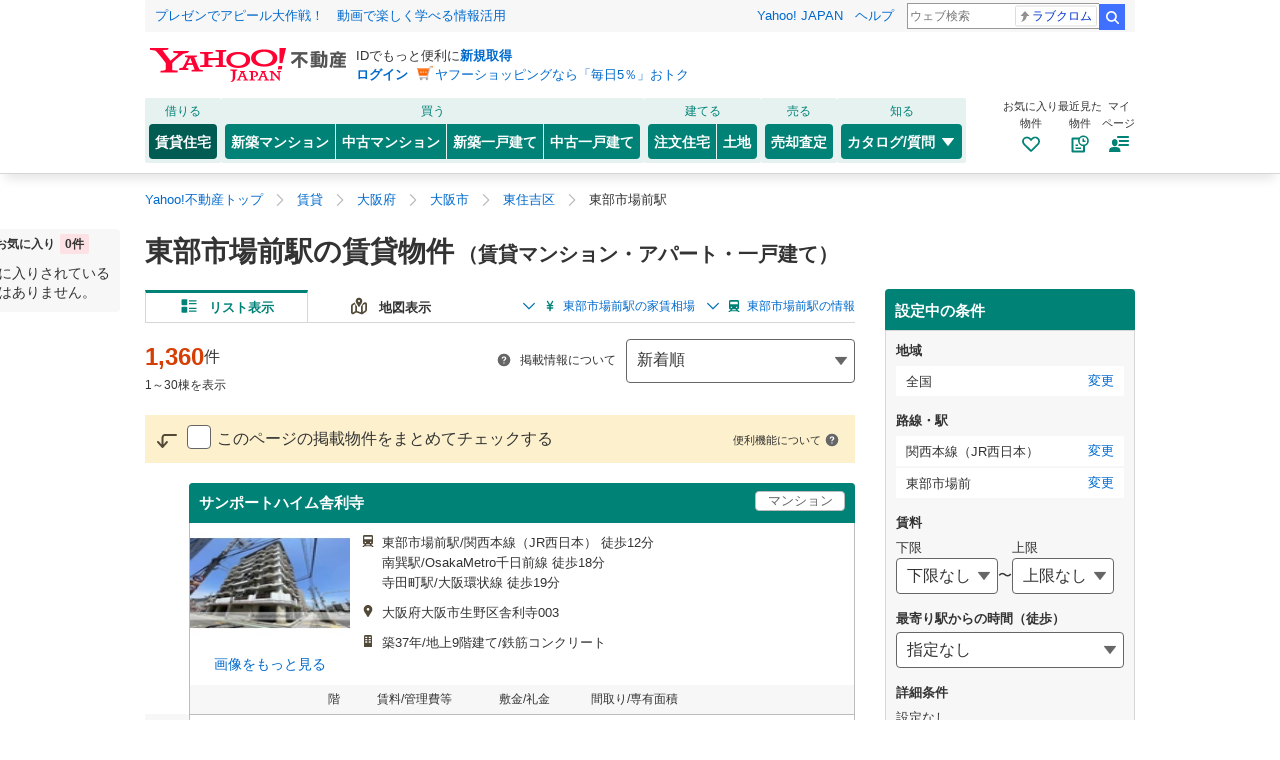

--- FILE ---
content_type: text/javascript
request_url: https://realestate.yahoo.co.jp/rent/apj/assets/pages/sp/SearchProperty/containers/CountInfoModule.js
body_size: 410
content:
function t(){import.meta.url,import("_").catch((()=>1)),async function*(){}().next()}import{c as s}from"../store/store.js";import{a as i}from"../store/actions.js";import{C as e}from"../components/CountInfo.js";import"../../../../unistore.es.js";import"../../../../index.m.js";import"../../../../constants/GlobalConstants.js";import"../../../shared/services/AlertSettingModalService.js";import"../../../../immer.esm.js";import"../../../../index.js";import"../../../../_commonjsHelpers.js";import"../../../../axios.js";import"../../../../common/UrlHelper.js";import"../../../../utils/AreaUtil.js";import"../../../../utils/ArrayUtil.js";import"../../../../common/Constants.js";import"../../../../utils/qs.js";import"../../../../utils/ThemeUtil.js";import"../../../../utils/ObjectUtil.js";import"../../../shared/services/SearchConditionService.js";import"../../../../utils/LabelHelper.js";import"../../../../utils/NumberUtil.js";import"../../../../common/Structure.js";import"../../../../utils/WindowUtil.js";import"../components/NewPropertiesAlertForm/AlertConditionLabel.js";import"../../../shared/services/clients/ConditionLabelsClient.js";import"../../../shared/services/clients/HttpClient.js";import"../../../../utils/ContextUtil.js";import"../../../../preload-helper.js";import"../../../../common/Validation.js";import"../../../../utils/StorageUtil.js";import"../../../pc/SearchProperty/services/SearchPropertyApiService.js";import"../../../shared/services/clients/PropertiesApiClient.js";import"../../../shared/services/clients/MyClient.js";import"../../../shared/services/clients/HistoryBuildingClient.js";import"../../../shared/services/ConvertPropertyResponse.js";const r=undefined,o=s((t=>t),i)((t=>e({newTotalCount:t.page.newTotalCount})));export{o as C,t as __vite_legacy_guard};


--- FILE ---
content_type: text/javascript
request_url: https://realestate.yahoo.co.jp/rent/apj/assets/pages/pc/SearchProperty/containers/ModalImage.js
body_size: 661
content:
function e(){import.meta.url,import("_").catch((()=>1)),async function*(){}().next()}import{n as i}from"../../../sp/SearchProperty/components/NewPropertiesAlertForm/AlertConditionLabel.js";import{M as r}from"../../../shared/components/pc/modal/ModalImage.js";import{S as s,a as t}from"../services/ImageSliderService.js";import{c as o}from"../store/store.js";import"../../../../constants/GlobalConstants.js";import"../../../../utils/CustomLogUtil.js";import"../../../../utils/WindowUtil.js";import"../../../../utils/qs.js";import"../../../../immer.esm.js";import"../../../../common/Constants.js";import"../../../../common/UrlHelper.js";import"../../../../utils/AreaUtil.js";import"../../../../utils/ArrayUtil.js";import"../../../../utils/ThemeUtil.js";import"../../../../utils/ObjectUtil.js";import"../../../../common/Validation.js";import"../../../../utils/PagerUtil.js";import"../../../../utils/SearchLabelHelper.js";import"../../../../utils/LabelHelper.js";import"../../../../utils/NumberUtil.js";import"../../../../common/Structure.js";import"../../../../utils/StorageUtil.js";import"../../../shared/services/clients/FacetApiClient.js";import"../../../shared/services/clients/HttpClient.js";import"../../../../index.js";import"../../../../_commonjsHelpers.js";import"../../../../axios.js";import"../../../../utils/ContextUtil.js";import"../../../shared/services/clients/PropertiesCountApiClient.js";import"../../../shared/services/clients/SearchConditionRankingApiClient.js";import"../../../shared/services/clients/StatsApiClient.js";import"../../../shared/services/SearchConditionService.js";import"../../../shared/services/SuggestionStationService.js";import"../../../shared/services/clients/RailApiClient.js";import"../../../../preload-helper.js";import"../../../shared/services/BaseSliderService.js";import"../services/SearchPropertyApiService.js";import"../../../shared/services/clients/PropertiesApiClient.js";import"../../../../utils/UrlUtil.js";import"../../../../utils/FormValuesUtil.js";import"../../../shared/services/SearchConditionStorageService.js";import"../../../shared/services/AlertSettingModalService.js";import"../../../shared/services/clients/ConditionLabelsClient.js";import"../../../../utils/BreadcrumbsUtil.js";import"../../../shared/services/MetaTagService.js";import"../../../../utils/HeadTagUtil.js";import"../../../../unistore.es.js";import"../../../../index.m.js";const m=new s,l=undefined,p=o((e=>e),t)((e=>{const{page:s,hideModal:t}=e,{openedModalType:o,modalImageCurrentIndex:l,propertyImages:p,imageViewerPropertyId:n,imageViewerAdId:a}=s,c=undefined;if(!("modalCarousel"===o))return i;const d=undefined,j=undefined;return r({propertyImages:p,currentIndex:l,openedModalType:o,hideModal:()=>{t()},handleClickProperty:()=>{a?m.handleClickAd(n,a):m.handleClickProperty(n)}})}));export{p as M,e as __vite_legacy_guard};


--- FILE ---
content_type: text/javascript
request_url: https://realestate.yahoo.co.jp/rent/apj/assets/utils/string/StringFormatUtil.js
body_size: 535
content:
function t(){import.meta.url,import("_").catch((()=>1)),async function*(){}().next()}const e=11,n=13,a=class t{};a.camelToSnake=t=>t.replace(/([A-Z])/g,(t=>"_".concat(t.charAt(0).toLowerCase()))),a.normalizeStationName=t=>t.replace(/駅駅$/,"駅"),a.formatStationName=t=>t?a.normalizeStationName("".concat(t,"駅")):"",a.formatPpcNumber=t=>{let a=t;return t&&(t.length===e?a=t.replace(/([0-9]{3})([0-9]{4})([0-9]{4})/,"$1-$2-$3"):t.length===n&&(a=t.replace(/([0-9]{4})([0-9]{4})([0-9]{5})/,"$1-$2-$3"))),a},a.joinNonEmptyStrings=(t,e)=>{if(!t||0===t.length)return"";const n=null!=e?e:"";return t.filter((t=>null!=t&&""!==t)).join(n)};let r=a;export{t as __vite_legacy_guard,r as default};


--- FILE ---
content_type: text/javascript
request_url: https://realestate.yahoo.co.jp/rent/apj/assets/pages/shared/components/sp/modal/CountMessageButton.js
body_size: 475
content:
var s=Object.freeze,n=Object.defineProperty,e=(e,t)=>s(n(e,"raw",{value:s(t||e.slice())})),t,a,o,i;function r(){import.meta.url,import("_").catch((()=>1)),async function*(){}().next()}import{h as c}from"../../../../sp/SearchProperty/components/NewPropertiesAlertForm/AlertConditionLabel.js";import{ZERO as l}from"../../../../../constants/GlobalConstants.js";import{N as _}from"../../../../../utils/NumberUtil.js";const p=(s,n,r,p,u)=>{const d=()=>c(t||(t=e(['<p class="CountMessage__message">\n      ','\n      <span class="CountMessage__message__subText">件見つかりました</span>\n    </p>'])),s>l?_.format(s):l);return c(i||(i=e(['<div class="FixedBox">\n    <div class="FixedBox__content">\n      <div class="CountMessage--fixed">\n        ','\n        <div class="CountMessage__button">\n          ',"\n        </div>\n      </div>\n    </div>\n  </div>"])),d(),s>l||r?c(a||(a=e([' <a\n                class="CountMessage__button__set"\n                @click=',"\n              >\n                設定する\n              </a>"])),(()=>{""!==n?p():u()})):c(o||(o=e(['<span class="CountMessage__button__set--disabled">設定する</span>']))))};export{p as C,r as __vite_legacy_guard};


--- FILE ---
content_type: text/javascript
request_url: https://realestate.yahoo.co.jp/rent/apj/assets/utils/CustomLoggerObserver.js
body_size: 556
content:
function o(){import.meta.url,import("_").catch((()=>1)),async function*(){}().next()}import t from"./CustomLogUtil.js";import"../pages/sp/SearchProperty/components/NewPropertiesAlertForm/AlertConditionLabel.js";import"./WindowUtil.js";import"./qs.js";const e=(o,e={childList:!0,subtree:!0})=>{var r;if(null===o)return;let s=0;const i=null==(r=null==o?void 0:o.closest(".target_modules"))?void 0:r.id;null===i&&t.refreshModule(i);const l=new MutationObserver((e=>{e.forEach((e=>{s&&window.clearTimeout(s),s=window.setTimeout((()=>{var e;const r=null==(e=null==o?void 0:o.closest(".target_modules"))?void 0:e.id;r&&t.refreshModule(r)}),300)}))}));return l.observe(o,e),l};export{o as __vite_legacy_guard,e as c};


--- FILE ---
content_type: text/javascript
request_url: https://realestate.yahoo.co.jp/rent/apj/assets/pages/shared/helpers/PrevModalTypeHelper.js
body_size: 767
content:
function t(){import.meta.url,import("_").catch((()=>1)),async function*(){}().next()}import{CHAIN_MODAL_TYPE_SEPARATOR as s,ONE as e,ZERO as r}from"../../../constants/GlobalConstants.js";class n{constructor(t,s){this.prevModalType=t||"",this.syncFn=null!=s?s:()=>{}}get modalTypeList(){return this.prevModalType.split(s)}get lastestPrevModalType(){return this.modalTypeList[this.modalTypeList.length-e]}pop(){const t=this.prevModalType.split(s),e=t.pop()||"";return this.prevModalType=Array.from(new Set(t.filter((t=>!!t)))).join(s),setTimeout((()=>{this.sync()}),r),e}push(t=""){if(!t)return;const e=this.prevModalType.split(s);e.push(t),this.prevModalType=Array.from(new Set(e.filter((t=>!!t)))).join(s),setTimeout((()=>{this.sync()}),r)}getPrevModalType(){return this.prevModalType}syncWith(t){return this.syncFn=t,this}sync(){this.syncFn&&this.syncFn(this.getPrevModalType())}}export{n as P,t as __vite_legacy_guard};


--- FILE ---
content_type: text/javascript
request_url: https://realestate.yahoo.co.jp/rent/apj/assets/pages/sp/SearchProperty/containers/FixedErrorBox.js
body_size: 539
content:
function e(){import.meta.url,import("_").catch((()=>1)),async function*(){}().next()}import{n as s}from"../components/NewPropertiesAlertForm/AlertConditionLabel.js";import{F as i}from"../../../shared/components/sp/common/FixedErrorBox.js";import{a as r}from"../../../shared/components/sp/modal/store/actions.js";import{c as t}from"../store/store.js";import"../../../../constants/GlobalConstants.js";import"../../../../preload-helper.js";import"../../../../immer.esm.js";import"../../../../common/UrlHelper.js";import"../../../../utils/AreaUtil.js";import"../../../../utils/ArrayUtil.js";import"../../../../common/Constants.js";import"../../../../utils/qs.js";import"../../../../utils/ThemeUtil.js";import"../../../../utils/ObjectUtil.js";import"../../../../utils/FormValuesUtil.js";import"../../../../utils/WindowUtil.js";import"../../../../utils/PagerUtil.js";import"../../../../utils/StorageUtil.js";import"../../SearchRealtor/services/SearchRealtorApiService.js";import"../../../shared/services/clients/PropertiesApiClient.js";import"../../../shared/services/clients/HttpClient.js";import"../../../../index.js";import"../../../../_commonjsHelpers.js";import"../../../../axios.js";import"../../../../utils/ContextUtil.js";import"../../../shared/services/clients/AdsApiClient.js";import"../../../shared/services/clients/CompaniesCountApiClient.js";import"../../../shared/services/clients/PropertiesCountApiClient.js";import"../../../shared/services/clients/RailApiClient.js";import"../../../shared/services/clients/SearchConditionRankingApiClient.js";import"../../../shared/services/clients/StatsApiClient.js";import"../../../shared/components/sp/modal/ModalSearchCommon.js";import"../../Prefecture/PrefectureLine/services/PrefectureLineService.js";import"../../../shared/services/clients/SuggestApiClient.js";import"../../../shared/services/SuggestionStationService.js";import"../../../shared/services/LineOaApiService.js";import"../../../shared/types/NewPropertiesAlert.js";import"../../../shared/services/clients/LineOaApiClient.js";import"../../../../utils/UrlUtil.js";import"../../../shared/services/SearchConditionService.js";import"../../../../utils/LabelHelper.js";import"../../../../utils/NumberUtil.js";import"../../../../common/Structure.js";import"../../../shared/services/searchCondition/sp/SearchConditionService.js";import"../../../../unistore.es.js";import"../../../../index.m.js";import"../../../shared/services/AlertSettingModalService.js";import"../../../shared/services/clients/ConditionLabelsClient.js";const o=t((e=>e),r)((({fixedError:e,showFixedError:r})=>(null==e?void 0:e.isInsideModal)?s:i({fixedError:e,showFixedError:r})));export{o as F,e as __vite_legacy_guard};


--- FILE ---
content_type: text/javascript
request_url: https://realestate.yahoo.co.jp/rent/apj/assets/pages/shared/components/sp/common/Loading.js
body_size: 518
content:
var e=Object.freeze,t=Object.defineProperty,i=(i,n)=>e(t(i,"raw",{value:e(n||i.slice())})),n;function a(){import.meta.url,import("_").catch((()=>1)),async function*(){}().next()}import{h as r}from"../../../../sp/SearchProperty/components/NewPropertiesAlertForm/AlertConditionLabel.js";const o=()=>r(n||(n=i(['<article class="m-article_main">\n    <div class="Loading" style="height: 20000px">\n      <img\n        src="https://s.yimg.jp/images/realestate/sp2015/img/common/pageloading.gif"\n        class="Loading__image"\n        height=',"\n        width=",'\n        loading="lazy"\n      />\n    </div>\n  </article>'])),32,32);export{o as L,a as __vite_legacy_guard};


--- FILE ---
content_type: text/javascript
request_url: https://realestate.yahoo.co.jp/rent/apj/assets/pages/sp/SearchProperty/containers/SearchConditionModal.js
body_size: 1328
content:
function o(){import.meta.url,import("_").catch((()=>1)),async function*(){}().next()}import{M as e}from"../../../shared/components/sp/modal/ModalSearchSet.js";import{a as s}from"../../../shared/components/sp/modal/store/actions.js";import{c as t}from"../store/store.js";import"../components/NewPropertiesAlertForm/AlertConditionLabel.js";import"../../../../common/Validation.js";import"../../../../constants/GlobalConstants.js";import"../../../../utils/AreaUtil.js";import"../../../../utils/ArrayUtil.js";import"../../../../utils/FormValuesUtil.js";import"../../../../common/Constants.js";import"../../../../utils/WindowUtil.js";import"../../../../utils/qs.js";import"../../../../utils/function.js";import"../../../../utils/SearchLabelHelper.js";import"../../../../utils/LabelHelper.js";import"../../../../utils/NumberUtil.js";import"../../../../common/Structure.js";import"../../../../utils/StorageUtil.js";import"../../../../utils/UrlUtil.js";import"../../../../utils/ThemeUtil.js";import"../../../../utils/ObjectUtil.js";import"../../../shared/services/DomSetupService.js";import"../../../shared/components/sp/common/Loading.js";import"../../../shared/components/sp/modal/ModalSearchCommon.js";import"../../../shared/components/sp/modal/ModalSearchCondition.js";import"../../../../utils/CustomLogUtil.js";import"../../../shared/components/sp/searchCondition/HistorySearchConditionButton.js";import"../../../shared/components/FakeAnchor.js";import"../../../../if-defined.js";import"../../../shared/components/sp/searchCondition/SearchConditionPopular.js";import"../../../shared/components/sp/searchCondition/SearchConditionSelectedList.js";import"../../../../unsafe-html.js";import"../../../shared/components/sp/searchCondition/SearchDetailCondition.js";import"../../../../repeat.js";import"../../../shared/services/searchCondition/sp/SearchConditionService.js";import"../../../shared/components/sp/searchCondition/SearchConditionCheckbox.js";import"../../../shared/components/sp/searchCondition/SearchConditionOption.js";import"../../../shared/components/sp/searchCondition/SearchConditionSingleCheckbox.js";import"../../../shared/components/sp/modal/elements/SearchKeyword.js";import"../../../shared/components/sp/searchCondition/SearchConditionScrollAnchor.js";import"../../../../common/UrlHelper.js";import"../../../shared/services/SearchConditionService.js";import"../../../../index.js";import"../../../../_commonjsHelpers.js";import"../../../../axios.js";import"../../../shared/services/searchCondition/sp/SearchKeywordService.js";import"../../../shared/services/SuggestionStationService.js";import"../../../shared/services/clients/RailApiClient.js";import"../../../shared/services/clients/HttpClient.js";import"../../../../utils/ContextUtil.js";import"../../../shared/services/clients/SuggestApiClient.js";import"../../../shared/services/LineStationSelectionService.js";import"../../../shared/components/sp/modal/ModalSearchConditionHistory.js";import"../../../shared/components/sp/modal/CountMessageButton.js";import"../../../shared/components/sp/modal/PrevModalReturnButton.js";import"../../../shared/components/sp/modal/ModalSearchConditionPopularSetting.js";import"../../../shared/components/sp/modal/ModalSearchLine.js";import"../../../shared/components/sp/modal/searchLine/FixedBox.js";import"../../../shared/components/sp/common/FixedErrorBox.js";import"../../../shared/components/sp/modal/ModalSearchLineStation.js";import"../../../shared/components/sp/modal/searchLineStation/FixedBox.js";import"../../../shared/components/sp/modal/ModalSearchOaza.js";import"../../../shared/components/sp/modal/searchOaza/FixedBox.js";import"../../../shared/components/sp/modal/ModalSearchPrefecture.js";import"../../../shared/components/sp/modal/searchPrefecture/FixedBox.js";import"../../../shared/components/sp/modal/ModalSearchPrefectureGeo.js";import"../../../shared/components/sp/modal/searchPrefectureGeo/FixedBox.js";import"../../../shared/components/sp/modal/ModalSearchPriceCondition.js";import"../../../shared/components/sp/price/SearchPriceCondition.js";import"../../../shared/components/sp/price/SearchConditionCheckbox.js";import"../../../shared/components/sp/price/SearchConditionOption.js";import"../../../shared/components/sp/price/SearchConditionSingleCheckbox.js";import"../../../../utils/PrefectureGroupUtil.js";import"../../../shared/components/sp/modal/ModalSearchPriceLine.js";import"../../../shared/components/sp/modal/ModalSearchPriceLineStation.js";import"../../../shared/components/sp/modal/ModalSearchPricePrefecture.js";import"../../../shared/components/sp/modal/ModalSearchPricePrefectureGeo.js";import"../../../shared/components/sp/modal/ModalSearchStation.js";import"../../../shared/components/sp/modal/searchConditionPromotion/ModalSearchConditionPromotion.js";import"../../../shared/components/sp/modal/searchConditionPromotion/CloseButton.js";import"../../../shared/components/sp/modal/searchConditionPromotion/PriceForm.js";import"../../../shared/components/sp/modal/searchConditionPromotion/ModalForm.js";import"../../../../class-map.js";import"../../../shared/components/sp/modal/elements/Input.js";import"../../../shared/components/sp/modal/elements/Select.js";import"../../../shared/components/sp/modal/elements/ModalFooter.js";import"../../../shared/components/sp/modal/elements/Footer.js";import"../../../shared/components/sp/modal/elements/SelectedForm.js";import"../../../shared/components/sp/modal/searchConditionPromotion/StationDistanceSelector.js";import"../../../shared/components/sp/modal/searchConditionPromotion/CommuteForm.js";import"../../../shared/components/sp/modal/searchConditionPromotion/RoomLayout.js";import"../../../shared/components/sp/modal/searchConditionPromotion/OnlineForm.js";import"../../../shared/components/sp/modal/searchConditionPromotion/InputKeyword.js";import"../../../shared/components/sp/modal/ModalSearchAreaPromotion.js";import"../../../shared/components/sp/modal/elements/SwitchSearchTypeTab.js";import"../../../shared/components/sp/modal/elements/FormLead.js";import"../../../shared/components/sp/modal/elements/CheckList.js";import"../../../shared/components/sp/modal/elements/ExpandCheckList.js";import"../../../shared/components/sp/modal/ModalSearchHistory.js";import"../../../shared/services/SearchConditionStorageService.js";import"../../../shared/components/sp/modal/ModalSearchLinePromotion.js";import"../../../shared/components/sp/modal/elements/TransportFilter.js";import"../../../shared/services/searchCondition/sp/SearchConditionCommonService.js";import"../../../../preload-helper.js";import"../../../../immer.esm.js";import"../../../../utils/PagerUtil.js";import"../../SearchRealtor/services/SearchRealtorApiService.js";import"../../../shared/services/clients/PropertiesApiClient.js";import"../../../shared/services/clients/AdsApiClient.js";import"../../../shared/services/clients/CompaniesCountApiClient.js";import"../../../shared/services/clients/PropertiesCountApiClient.js";import"../../../shared/services/clients/SearchConditionRankingApiClient.js";import"../../../shared/services/clients/StatsApiClient.js";import"../../Prefecture/PrefectureLine/services/PrefectureLineService.js";import"../../../shared/services/LineOaApiService.js";import"../../../shared/types/NewPropertiesAlert.js";import"../../../shared/services/clients/LineOaApiClient.js";import"../../../../unistore.es.js";import"../../../../index.m.js";import"../../../shared/services/AlertSettingModalService.js";import"../../../shared/services/clients/ConditionLabelsClient.js";const r=t((o=>o),s)((({page:o,modal:s,fixedError:t,changeDisplayRemoveButton:r,changeModalFormValues:i,changeModalStationSelectedSuggest:n,changeModalStationSuggestKeyword:a,changeModalValues:m,changeOpenedModalType:p,changePrevModalType:c,clearPrefectureTimeSuggestions:d,fetchPropertiesCount:l,fetchSearchConditionRanking:h,fetchStats:j,hideModal:S,loadPrefectureTimeSuggestions:C,showFixedError:u,copyModalValues:g,changeModalFavoriteConditions:P})=>e({group:"main",lcPfData:o.searchConditions.lcPfData,searchConditionsConst:o.searchConditions,favoriteConditionClient:o.favoriteConditionClient,infoOpenCount:{newTotalCount:o.newTotalCount,newTotalCountToday:o.newTotalCountToday},modal:s,fixedError:t,currentTheme:o.currentTheme,changeDisplayRemoveButton:r,changeModalFormValues:i,changeModalStationSelectedSuggest:n,changeModalStationSuggestKeyword:a,changeModalValues:m,changeOpenedModalType:p,changePrevModalType:c,clearPrefectureTimeSuggestions:d,fetchPropertiesCount:l,fetchSearchConditionRanking:h,fetchStats:j,hideModal:S,loadPrefectureTimeSuggestions:C,showFixedError:u,copyModalValues:g,changeModalFavoriteConditions:P})));export{r as S,o as __vite_legacy_guard};


--- FILE ---
content_type: text/javascript
request_url: https://realestate.yahoo.co.jp/rent/apj/assets/pages/shared/store/sp/smartAppBannerActions.js
body_size: 458
content:
function t(){import.meta.url,import("_").catch((()=>1)),async function*(){}().next()}import{CAN_HIDE_APP_BANNER as o}from"../../../../constants/GlobalConstants.js";import{S as r}from"../../../../utils/StorageUtil.js";import{a as s}from"../../../../utils/WindowUtil.js";import"../../../sp/SearchProperty/components/NewPropertiesAlertForm/AlertConditionLabel.js";import"../../../../utils/qs.js";const n=()=>{const t=s("_SmartAppBanner");if(!t)return;const n=s("_SmartAppBannerClose");n&&n.addEventListener("click",(()=>{t.style.display="none",r.set("localStorage",o,!0)}))};export{t as __vite_legacy_guard,n as i};


--- FILE ---
content_type: text/javascript
request_url: https://realestate.yahoo.co.jp/rent/apj/assets/pages/pc/SearchProperty/components/ListChangeView.js
body_size: 775
content:
var s=Object.freeze,i=Object.defineProperty,e=(e,n)=>s(i(e,"raw",{value:s(n||e.slice())})),n,t;function r(){import.meta.url,import("_").catch((()=>1)),async function*(){}().next()}import{n as o,h as a}from"../../../sp/SearchProperty/components/NewPropertiesAlertForm/AlertConditionLabel.js";import l from"../../../../common/UrlHelper.js";import{ZERO as m}from"../../../../constants/GlobalConstants.js";import c from"../../../../utils/CustomLogUtil.js";import{r as p}from"../../../../utils/WindowUtil.js";import h from"../../../../utils/SearchLabelHelper.js";import{L as u}from"./ListChangeViewAnchorLinks.js";import"../../../../utils/AreaUtil.js";import"../../../../utils/ArrayUtil.js";import"../../../../common/Constants.js";import"../../../../utils/qs.js";import"../../../../utils/ThemeUtil.js";import"../../../../utils/ObjectUtil.js";import"../../../../utils/LabelHelper.js";import"../../../../utils/NumberUtil.js";import"../../../../common/Structure.js";const L=({formValues:s,searchConditions:i,stAnchorLabel:r,priceAnchorLabel:L,themeAnchorLabel:_,hasPriceMarketInfo:g,hasStationInfo:j,hasThemeInfo:C,hasHiddenChangeViewList:f,onClickPriceAnchorLink:b,onClickStAnchorLink:k,onClickThemeAnchorLink:w})=>{const v=h.makeOazaLabel(i.oaza,s.oaza),d=l.generateSearchMapUrl(s,v,!1,!0);return!f||g||j?a(t||(t=e(['\n    <div class="ListChangeView">\n      ',"\n      ","\n    </div>\n  "])),p(!f,a(n||(n=e(['<ul class="ListChangeView__list">\n          <li class="ListChangeView__item">\n            <span class="ListChangeView__item__link--current">\n              <svg class="svg--list--brand ListChangeView__item__icon">\n                <use xlink:href="#svg--list--brand"></use>\n              </svg>\n              リスト表示\n            </span>\n          </li>\n          <li class="ListChangeView__item">\n            <a\n              class="ListChangeView__item__link"\n              @mousedown=',"\n              href=",'\n            >\n              <svg class="svg--map--simple ListChangeView__item__icon">\n                <use xlink:href="#svg--map--simple"></use>\n              </svg>\n              地図表示\n            </a>\n          </li>\n        </ul>'])),(()=>{c.beaconClick({sec:"r_map",slk:"map",pos:String(m)})}),d)),u(r,L,_,g,j,C,b,k,w)):o};export{L,r as __vite_legacy_guard};


--- FILE ---
content_type: text/javascript
request_url: https://realestate.yahoo.co.jp/rent/apj/assets/pages/sp/SearchProperty/store/actions.js
body_size: 3397
content:
const __vite__fileDeps=["pages/shared/services/ImageSliderService.js","preload-helper.js","pages/shared/services/BaseSliderService.js","utils/WindowUtil.js","pages/sp/SearchProperty/components/NewPropertiesAlertForm/AlertConditionLabel.js","utils/qs.js","constants/GlobalConstants.js"],__vite__mapDeps=i=>i.map(i=>__vite__fileDeps[i]);
function e(){import.meta.url,import("_").catch((()=>1)),async function*(){}().next()}import{_ as t}from"../../../../preload-helper.js";import{f as a}from"../../../../immer.esm.js";import o from"../../../../common/UrlHelper.js";import{V as n}from"../../../../common/Validation.js";import{ONE as i,TWO as s,ZERO as r,IMG_MULTIPLE_RESIZE as l,LOCAL_STORAGE_HISTORY_SEARCH_BUILDING as d,BK_KIND_MAP as p}from"../../../../constants/GlobalConstants.js";import{A as c}from"../../../../utils/ArrayUtil.js";import{S as g}from"../../../../utils/StorageUtil.js";import{W as m}from"../../../../utils/WindowUtil.js";import{S as u}from"../../../pc/SearchProperty/services/SearchPropertyApiService.js";import{C as S}from"../../../../common/Constants.js";import{p as h,S as y}from"../../../shared/services/SearchConditionService.js";import{O as M}from"../../../../utils/ObjectUtil.js";import{m as v}from"../../../shared/services/clients/MyClient.js";import{h as f,A as C}from"../../../shared/services/AlertSettingModalService.js";import{C as B}from"../../../shared/services/ConvertPropertyResponse.js";import"../../../../utils/AreaUtil.js";import"../../../../utils/qs.js";import"../../../../utils/ThemeUtil.js";import"../components/NewPropertiesAlertForm/AlertConditionLabel.js";import"../../../shared/services/clients/PropertiesApiClient.js";import"../../../shared/services/clients/HttpClient.js";import"../../../../index.js";import"../../../../_commonjsHelpers.js";import"../../../../axios.js";import"../../../../utils/ContextUtil.js";import"../../../../utils/LabelHelper.js";import"../../../../utils/NumberUtil.js";import"../../../../common/Structure.js";import"../../../shared/services/clients/HistoryBuildingClient.js";import"../../../shared/services/clients/ConditionLabelsClient.js";const w=v.favoriteBuildingFullInfoAll(),A=v.favoriteConditionAll(),T=v.historyBuildingAll(),b=new C,I=e=>({async requestSearchBuildingCount(t,o){const n=new u,{searchConditions:r}=e.getState().page,l={...o},d={...l,info_open:Number(r.info_open[i].code)},p={...l,info_open:Number(r.info_open[s].code)};l.page&&Reflect.deleteProperty(l,"page");const[c,g,m]=await Promise.all([n.fetchPropertiesCount(l),n.fetchPropertiesCount(d),n.fetchPropertiesCount(p)]);e.setState(a(e.getState(),(e=>{e.page.totalCount=c,e.page.newTotalCount=m,e.page.newTotalCountToday=g})))},async fetchSearchBuildingRecommendCount(t,o,n,i){const s={...i},l=new u,d=await l.fetchPropertiesCount(s);e.setState(a(e.getState(),(e=>{switch(n){case"rentCost":e.page.recommendTotalCountByRentCost=d||r,e.page.recommendByRentCost=o,e.page.isVisibleRecommendRentCost=o!==r,e.page.nextRentCost=Number(e.page.formValues.rent_to)+Number(o),e.page.searchFormValuesRecommendRentCost=i;break;case"TakeMinutes":e.page.recommendTotalCountByTakeMinutes=d||r,e.page.recommendByTakeMinutes=o,e.page.isVisibleRecommendTakeMinutes=o!==r,e.page.nextTakeMinutes=Number(e.page.formValues.min_st)+Number(o),e.page.searchFormValuesRecommendTakeMinutes=i;break;case"BuildingAge":e.page.recommendTotalCountByBuildingAge=d||r,e.page.recommendByBuildingAge=o,e.page.isVisibleRecommendBuildingAge=o!==r,e.page.nextBuildingAge=Number(e.page.formValues.age)+Number(o),e.page.searchFormValuesRecommendBuildingAge=i}})))},async fetchSearchBuildingRecommendProperties(t,o,n,i){const s={...i,results:o},r=new u,l=await r.fetchProperties(s);e.setState(a(e.getState(),(e=>{var t,a,o;switch(n){case"rentCost":e.page.recommendPropertiesByRentCost=(null==(t=null==l?void 0:l.ResultSet)?void 0:t.Result)||[];break;case"TakeMinutes":e.page.recommendPropertiesByTakeMinutes=(null==(a=null==l?void 0:l.ResultSet)?void 0:a.Result)||[];break;case"BuildingAge":e.page.recommendPropertiesByBuildingAge=(null==(o=null==l?void 0:l.ResultSet)?void 0:o.Result)||[]}})))},handleScrollTop(){const t=250,o=window.pageYOffset>=t;e.getState().page.hasShowFloatingBar!==o&&e.setState(a(e.getState(),(e=>{e.page.hasShowFloatingBar=o})))},changeHasDiagnosisTooltip(t,o){e.setState(a(t,(e=>{e.page.hasDiagnosisTooltip=o})))},changeSearchBuildingOpenedModalType(t,o,n=""){e.setState(a(t,(e=>{e.page.openedModalType=o,e.page.clickedAnchorPositionToOpenConditionModal=n,e.page.imageIndex=i,e.page.initialSlide=r})))},changeFixedModuleDisplayFlag(t,o){e.setState(a(t,(e=>{e.page.fixedModuleDisplayFlag=o})))},toggleHelpModal(){e.setState(a(e.getState(),(e=>{e.page.showHelpModalFlag=!e.page.showHelpModalFlag,m.lockAndUnlockBackViewScroll(!!e.page.showHelpModalFlag)})))},async changeFavoriteConditions(t,n,i=!1,s=!1){if(n){if(null==t.page.favoriteConditionClient)return;let{enableSaveAlert:r,enableSaveFavoriteCondition:l}=t.page,d=null;const p="/rent/search/".concat(o.currentSearchParamString({...t.page.formValues,ln:h(t.page.formValues)})),c=new y,g=await c.normalizeCondition(p,{}),m=t.page.favoriteConditionClient.isSaved(g.apiParams);n.forEach((e=>{const t=e.url===g.url&&m;t&&(l=!1,d=e),t&&f(e.alerts)&&(r=!1)}));const u=M.clone(d);s&&(r=!1),i&&(l=!1),e.setState(a(e.getState(),(e=>{e.page.favoriteCondition=u,e.page.enableSaveAlert=r,e.page.enableSaveFavoriteCondition=l,e.modal.enableSaveFavoriteConditionModal=l,e.page.enableSaveAlertBallon=s,e.page.enableSaveFavoriteConditionBallon=i})))}},changeAlertButtonStatus(t,o,n){e.setState(a(e.getState(),(e=>{e.page.enableSaveAlert=o,e.page.enableSaveAlertBallon=n})))},handleChangeCheckedPropertyIds(t,o,i,s,r=!1){let l=null;if(s&&(l=n.checkMaxPropertyCount(t.page.checkedPropertyIds,!r),l&&r&&alert(l)),!l){const n=c.manipulateUniqueList(t.page.checkedPropertyIds,o,s),r=c.manipulateUniqueList(t.page.checkedAdIds,i,s);e.setState(a(t,(e=>{e.page.checkedPropertyIds=n,e.page.checkedAdIds=r})))}},changeConditionName(t,o){e.setState(a(t,(e=>{e.page.conditionSaveName=o,e.page.hasEmptySaveName=!0})))},async fetchImageViewerAds(o,n,i=!1,s=0){e.setState(a(e.getState(),(e=>{e.page.openedModalType="imageViewer",m.lockAndUnlockBackViewScroll(!!e.page.openedModalType)})));const d=new u,p=await d.fetchImageViewerAds(n,i,l);if(p&&c.getLength(p)>r){const o=p[r];e.setState(a(e.getState(),(e=>{var t;e.page.imageModal={propertyId:o.PropertyId,imageList:B.detectImageList(o),imageInformations:(null==(t=null==o?void 0:o.ImageView)?void 0:t.ImageInformations)?[...o.ImageView.ImageInformations]:[]}}))),setTimeout((async()=>{const{default:e}=await t((()=>import("../../../shared/services/ImageSliderService.js")),__vite__mapDeps([0,1,2,3,4,5,6]));(new e).setup(s)}),0)}},closeModal(t){e.setState(a(t,(e=>{e.page.openedModalType="",e.page.imageModal={propertyId:"",imageList:void 0,imageInformations:void 0},m.lockAndUnlockBackViewScroll(!!e.page.openedModalType)})))},changeSearchBuildingHistoryPropertyMap(t,o){e.setState(a(t,(e=>{e.page.historyPropertyMap={...e.page.historyPropertyMap,...o}})))},changeDisplayBallon(t,o,n){e.setState(a(t,(e=>{e.page.enableSaveAlertBallon=n,e.page.enableSaveFavoriteConditionBallon=o})))},setFavoriteBuildings(t,o){e.setState(a(t,(e=>{e.page.favoriteBuildings=o})))},setFavoriteBuildingClient(t,o){e.setState(a(t,(e=>{e.page.favoriteBuildingClient=o})))},changeSearchBuildingCheckedAll(t,o){e.setState(a(t,(e=>{e.page.isCheckedAll=o})))},clearSearchBuildingCheckedPropertyIds(t){e.setState(a(t,(e=>{e.page.checkedPropertyIds=[],e.page.checkedAdIds=[]})))},changePageOpenedModalType(t,o){e.setState(a(t,(e=>{e.page.openedModalType=o,m.lockAndUnlockBackViewScroll(!!e.page.openedModalType)})))},hideModal(t){e.setState(a(t,(e=>{e.page.openedModalType="",m.lockAndUnlockBackViewScroll(!1)})))},changeSearchBuildingOpenedAddBubbleType(t,o){e.setState(a(t,(e=>{e.page.isOpenedAddBubble=o})))},changeSearchBuildingOpenedDelBubbleType(t,o){e.setState(a(t,(e=>{e.page.isOpenedDelBubble=o})))},saveHistoryBuilding(e,t){const a=g.pull("localStorage",d)||{};a.rent=a.rent||[];const o=10,n=(new Date).toISOString().slice(r,o).replace(/-/g,""),s={buildingId:t,ymdhis:"".concat(n,"000000")},l=a.rent.findIndex((e=>e.buildingId===t));l!==-i?a.rent[l]=s:a.rent.push(s),g.set("localStorage",d,a)},initStorageHistoryBuilding(t){const{inflowDiv:o,inflowDate:n}=e.getState().page,i="localStorage";"rooch"===o&&g.isAvailable(i)&&(g.set("localStorage",S.INFLOW_DIV_ROOCH,o),g.set("localStorage",S.INFLOW_DATE_ROOCH,n));const s=g.pull("localStorage",d)||{};if(s.rent=s.rent||[],s.rent=Array.isArray(s.rent)?s.rent:[s.rent],s.rent){const o={};s.rent.forEach((e=>{e.propertyId&&(o[e.propertyId]=!0)})),e.setState(a(t,(e=>{e.page.historyPropertyMap={...o}})))}},changeOpenedModalType(t,o,n="",s=""){e.setState(a(t,(e=>{let t=[],a="";const l={type:o,name:n,mode:s};n&&(e.modal.overlapModals||[]).length>r?(t=e.modal.overlapModals,a=t[t.length-i].name,t.push(l)):t=[l],e.modal.openedModalType=o,e.modal.openedModalMode=s,e.modal.prevModalName=a,e.modal.title=n,e.modal.overlapModals=t,m.lockAndUnlockBackViewScroll(!!e.modal.openedModalType)})))},resetModalValues(t){e.setState(a(t,(e=>{e.modal={...e.modal,openedModalType:"",isOpenedModalReview:!1,shouldNotViewInquiryModal:!1,otherCompanyIndex:-i,prevModalType:"",main:{formValues:e.page.formValues},modalGroup:"",stats:{},isTrial:!0,openedModalMode:"",selectedLineCount:r,propertyCount:r,prevModalName:"",showPf:"",showLc:"",overlapModals:[],isPrefectureTime:!1,prefectureTime:{suggestions:null,suggestLoadingFlag:!1,pfCode:""},isDisplayRemoveButton:!1}})))},changeDisplayAllPrevCondition(t){e.setState(a(t,(e=>{e.page.hasDisplayAllPrevCondition=!0})))},setFavoriteConditionClient(t,o){e.setState(a(t,(e=>{e.page.favoriteConditionClient=o})))},changeThemePointStatus(t,o){const n=[...t.page.currentTheme.columnList].map((e=>e.columnId)).indexOf(o);e.setState(a(t,(e=>{-1!==n&&(e.page.currentTheme.columnList[n].isOpened=!e.page.currentTheme.columnList[n].isOpened||!1)})))},changeCurrentMyMenuTab(t,o){e.setState(a(e.getState(),(e=>{e.myMenu.currentMyMenuTab!==o&&(e.myMenu.currentMyMenuTab=o)})))},changeOpenMyMenu(t,o){e.setState(a(e.getState(),(e=>{e.myMenu.isOpenMyMenu!==o&&(e.myMenu.isOpenMyMenu=o),o||(e.myMenu.isRequestedViewed=!1)})))},toggleMyMenuBalloon(t,o,n){e.setState(a(e.getState(),(e=>{e.myMenu.isOpenBalloon=o,n&&(e.myMenu.balloonType=n)})))},changeMyMenuOpenerVisibility(t,o){e.setState(a(t,(e=>{e.myMenu.shouldShowMyMenuOpener=o})))},startMyMenuLoading(t){e.setState(a(e.getState(),(e=>{e.myMenu.isLoading=!0})))},async setMenuFavoriteProperties(t){await w.initProcess();const o=w.get();e.setState(a(t,(e=>{e.myMenu.favoriteProperties=o,e.myMenu.favoritePropertiesClient=w,e.myMenu.isRequestedFavorite=!0,e.myMenu.isLoading=!1})))},async setMenuFavoriteConditions(t){await A.initProcess();const o=A.get();e.setState(a(e.getState(),(e=>{e.myMenu.favoriteCondition=o,e.myMenu.isRequestedFavoriteCondition=!0,e.myMenu.isLoading=!1})))},async setMenuViewedProperties(t){const o=g.pull("localStorage",d)||{},n=[],i=await T.getArticles(t.common.myCrumb,"all",s);i.forEach(((e,t)=>{const a=e.adId||"",s=e.propertyId||"",r=p[e.kind],l=undefined,d=(o[r]||[]).filter((e=>{const t=e.adId?e.adId:a,o=e.propertyId?e.propertyId:s;return t===a&&o===s}));n.push({...i[t],ymdhis:d[0].ymdhis})})),n.sort(((e,t)=>e.ymdhis<t.ymdhis?1:-1)),e.setState(a(t,(e=>{e.myMenu.viewedProperties=n,e.myMenu.isRequestedViewed=!0,e.myMenu.isLoading=!1})))},changeFavoriteRequestStatus(t,o){e.setState(a(t,(e=>{e.myMenu.isRequestedFavorite=o})))},changeIsModalLoaded(t,o){e.setState(a(t,(e=>{e.modal.isModalLoaded=o})))},toggleSortBottomSheet(t,o){e.setState(a(e.getState(),(e=>{e.page.sortBottomSheet.isOpenSortBottomSheet=o,o&&(e.page.sortBottomSheet.openedWindowScrollY=window.scrollY)})))},...b});export{e as __vite_legacy_guard,I as a};


--- FILE ---
content_type: text/javascript
request_url: https://realestate.yahoo.co.jp/rent/apj/assets/if-defined.js
body_size: 182
content:
import{d as e,A as t}from"./pages/sp/SearchProperty/components/NewPropertiesAlertForm/AlertConditionLabel.js";const o=new WeakMap,s=e((e=>s=>{const r=o.get(s);if(void 0===e&&s instanceof t){if(void 0!==r||!o.has(s)){const e=s.committer.name;s.committer.element.removeAttribute(e)}}else e!==r&&s.setValue(e);o.set(s,e)}));export{s as i};


--- FILE ---
content_type: text/javascript
request_url: https://realestate.yahoo.co.jp/rent/apj/assets/pages/sp/SearchProperty/components/CountInfo.js
body_size: 359
content:
var e=Object.freeze,t=Object.defineProperty,a=(a,o)=>e(t(a,"raw",{value:e(o||a.slice())})),o;function r(){import.meta.url,import("_").catch((()=>1)),async function*(){}().next()}import{h as n}from"./NewPropertiesAlertForm/AlertConditionLabel.js";import{N as s}from"../../../../utils/NumberUtil.js";const l=({newTotalCount:e})=>n(o||(o=a(['<span class="PageTool__labelNew">\n    （新着<span class="PageTool__labelNew__number">',"</span>件）</span\n  >"])),s.format(e));export{l as C,r as __vite_legacy_guard};


--- FILE ---
content_type: text/javascript
request_url: https://realestate.yahoo.co.jp/rent/apj/assets/pages/shared/components/pc/modal/searchCondition/SearchConditionButtonsGroup.js
body_size: 776
content:
var n=Object.freeze,t=Object.defineProperty,e=(e,o)=>n(t(e,"raw",{value:n(o||e.slice())})),o,s,i,a,r,c,l;function d(){import.meta.url,import("_").catch((()=>1)),async function*(){}().next()}import{d as v,N as _,h as u,n as b}from"../../../../../sp/SearchProperty/components/NewPropertiesAlertForm/AlertConditionLabel.js";const f="set",h="search",p=v((({isSettingConditionMode:n,isEnabledSearchButton:t},d,v,p)=>M=>{if(!(M instanceof _))throw new Error("SearchConditionButtonsGroup directive can only be used in content bindings");const F="function"==typeof n?n():!!n,L="function"==typeof t?t():!!t,g=F?f:h,m=async n=>{await d(g,n)},y=p&&"function"==typeof p?p():void 0;F?M.setValue(u(l||(l=e(['\n      <div class="ListModalFooter__search">\n        ','\n      </div>\n      <div class="ListModalFooter__selection">\n        <div class="ListModalFooter__selection__btnWrap">\n          ',"\n        </div>\n      </div>\n    "])),L?u(a||(a=e(['<button\n              class="ListModalFooter__btnEm"\n              href="javascript:void(0)"\n              @click=',"\n            >\n              設定する\n            </button>"])),(n=>{n.preventDefault(),m(n)})):u(r||(r=e(['<button class="ListModalFooter__btnEm--disabled">\n              設定する\n            </button>']))),y||u(c||(c=e(['<button class="ListModalFooter__btnEm" href="javascript:void(0)" @click=',">キャンセル</button>"])),v))):M.setValue(u(i||(i=e(['\n        <div class="ListModalFooter__search">\n          ','\n        </div>\n        <div class="ListModalFooter__selection">\n          <div class="ListModalFooter__selection__btnWrap">\n            ',"\n          </div>\n        </div>\n      "])),L?u(o||(o=e([' <a\n                class="ListModalFooter__btnMove"\n                href="javascript:void(0)"\n                @click=','\n              >\n                <svg class="svg--search ListModalFooter__iconSearch" role="none">\n                  <use xlink:href="#svg--search"></use>\n                </svg>\n                検索する\n              </a>'])),(n=>{n.preventDefault(),m(n)})):u(s||(s=e(['<div class="ListModalFooter__btnMove--disabled">\n                <svg class="svg--search--neutral70 ListModalFooter__iconSearch" role="none">\n                  <use xlink:href="#svg--search--neutral70"></use>\n                </svg>\n                検索する\n              </div>']))),y||b))}));export{p as S,d as __vite_legacy_guard};


--- FILE ---
content_type: text/javascript
request_url: https://realestate.yahoo.co.jp/rent/apj/assets/pages/pc/SearchProperty/components/SearchConditionSelect.js
body_size: 478
content:
var e=Object.freeze,t=Object.defineProperty,n=(n,o)=>e(t(n,"raw",{value:e(o||n.slice())})),o,r;function c(){import.meta.url,import("_").catch((()=>1)),async function*(){}().next()}import{h as a}from"../../../sp/SearchProperty/components/NewPropertiesAlertForm/AlertConditionLabel.js";import{u as s}from"../../../../unsafe-html.js";import{ONE_MAN as i}from"../../../../constants/GlobalConstants.js";const l=({filterId:e,optionList:t,defaultValue:c,handleChangeOption:l})=>{let d=[...t];const m=["rent_to","rent_from"].includes(e);if(c&&m){const e=undefined;if(!t.find((e=>e.code===c))){const e="".concat(c/i,"万円");d=[...t,{code:c,name:e}].sort(((e,t)=>e.code-t.code))}}const p=(e,t)=>e.map((e=>a(o||(o=n(["<option key="," value="," .selected=","\n          >","</option\n        >"])),e.code,e.code,e.code===t,s(e.name)))),f=e=>{l(e)};return a(r||(r=n(["<select\n    name=","\n    .value=","\n    @change=","\n  >\n    ","\n  </select>"])),e,c,(e=>{const t=e.target,{value:n}=t;t.value=c?c.toString():d[0].code.toString(),f(n)}),p(d,c))};export{l as S,c as __vite_legacy_guard};


--- FILE ---
content_type: text/javascript
request_url: https://realestate.yahoo.co.jp/rent/apj/assets/pages/shared/components/sp/modal/ModalSearchPricePrefecture.js
body_size: 1250
content:
var e=Object.freeze,s=Object.defineProperty,l=(l,n)=>e(s(l,"raw",{value:e(n||l.slice())})),n,a,o,c;function i(){import.meta.url,import("_").catch((()=>1)),async function*(){}().next()}import{h as t,n as r}from"../../../../sp/SearchProperty/components/NewPropertiesAlertForm/AlertConditionLabel.js";import d from"../../../../../utils/CustomLogUtil.js";import{c as _}from"./ModalSearchCommon.js";import"../../../../../utils/WindowUtil.js";import"../../../../../utils/qs.js";import"../../../../../constants/GlobalConstants.js";import"../../../../../utils/ObjectUtil.js";import"../../../../../utils/ArrayUtil.js";const m=({filteredLc:e,lcPfData:s,modalGroup:i,changeModalFormValues:m,changeModalValues:p,handleClickPrefecture:u,hideModalPrice:h,handleClickPrevModalType:f})=>{const k=s=>void 0===e||""===e||e===s;return d.appendDummyCustomLoggerNodes({sec:"mktprefmdl",_links:[{slk:"close",pos:"0"},{slk:"filter",pos:"0"}]}),t(c||(c=l(['<section class="ModalBox" role="dialog" aria-modal="true">\n    <header class="ModalBox__head">\n      <h1 class="ModalBox__heading">地域<span class="ModalBox__heading__subText">から探す</span></h1>\n      <a\n        href="javascript:void(0)"\n        class="ModalBox__close rapidnofollow"\n        @click=','\n      >\n        <svg class="svg--close--white ModalBox__close__icon"><use xlink:href="#svg--close--white"></use></svg>\n      </a>\n    </header>\n    <div class="ModalBox__content--notFixed">\n      ','\n      <div class="HeadingMediumModal"><h2 class="HeadingMediumModal__heading">都道府県を設定する</h2></div>\n      <dl class="RefineToolArea">\n        <dt class="RefineToolArea__title">表示するエリアを絞り込む</dt>\n        <dd class="RefineToolArea__item">\n          <select\n            class="RefineToolArea__select"\n            @change=','\n          >\n            <option value="">指定なし</option>\n            ','\n          </select>\n        </dd>\n      </dl>\n      <div class="SearchPrefecture">\n        <dl>\n          ',"\n        </dl>\n      </div>\n    </div>\n  </section>"])),(()=>{d.beaconClick({sec:"mktprefmdl",slk:"close",pos:"0"}),h()}),void 0!==f?t(n||(n=l(['<a\n            href="javascript:void(0)"\n            class="AnchorBack"\n            @click=','\n          >\n            <svg class="svg--back AnchorBack__icon"><use xlink:href="#svg--back"></use></svg>条件の設定に戻る\n          </a>'])),(()=>{d.beaconClick({sec:"mktprefmdl",slk:"goback",pos:"0"}),f()})):r,(e=>{d.beaconClick({sec:"mktprefmdl",slk:"filter",pos:"0"});const s=e.target;void 0!==m&&m({lc:s.value},i),void 0!==p&&p({showLc:s.value},i)}),_(e,s),Object.keys(s).map((e=>k(e)?t(o||(o=l([' <dt class="SearchPrefecture__title">','</dt>\n                  <dd>\n                    <ul class="SearchPrefecture__linkList--3column">\n                      ',"\n                    </ul>\n                  </dd>"])),s[e].name,s[e].pfList.map((e=>t(a||(a=l(['<li class="SearchPrefecture__linkList__item">\n                          <a\n                            class="SearchPrefecture__linkList__link"\n                            @click=',"\n                          >\n                            ",'\n                            <svg class="svg--arrow--gray SearchPrefecture__linkList__link__icon">\n                              <use xlink:href="#svg--arrow--gray" />\n                            </svg>\n                          </a>\n                        </li>'])),(()=>{u(e.pfCode)}),e.name)))):null)))};export{m as M,i as __vite_legacy_guard};


--- FILE ---
content_type: text/javascript
request_url: https://realestate.yahoo.co.jp/rent/apj/assets/pages/sp/SearchProperty/components/SaveConditionButtons.js
body_size: 1115
content:
var n=Object.freeze,e=Object.defineProperty,i=(i,t)=>n(e(i,"raw",{value:n(t||i.slice())})),t,s,o,a,l,_,r,d,u,c,v;function g(){import.meta.url,import("_").catch((()=>1)),async function*(){}().next()}import{h as p,n as S}from"./NewPropertiesAlertForm/AlertConditionLabel.js";import{ZERO as C}from"../../../../constants/GlobalConstants.js";import m from"../../../../utils/CustomLogUtil.js";import{r as b}from"../../../../utils/WindowUtil.js";import"../../../../utils/qs.js";const R=n=>n.hasBuildingName?p(t||(t=i(['<ul class="SaveConditionRegister__lineOaNotes">\n      <li class="SaveConditionRegister__lineOaNotes__notice">\n        物件名で検索している場合は保存できません\n      </li>\n    </ul>']))):n.hasBbox?p(s||(s=i(['<ul class="SaveConditionRegister__lineOaNotes">\n      <li class="SaveConditionRegister__lineOaNotes__notice">\n        緯度経度で検索している場合は保存できません\n      </li>\n    </ul>']))):n.isEmptyConditionSaveName?p(o||(o=i(['<ul class="SaveConditionRegister__lineOaNotes">\n      <li class="SaveConditionRegister__lineOaNotes__notice','">\n        登録名を入力してください\n      </li>\n    </ul>'])),n.isLineLinkage?"--linkage":""):S,O=n=>{if(!n.isLogin||n.hasBuildingName||n.hasBbox)return S;if(n.hasAlertRegistered||n.isEmptyConditionSaveName||n.isSearchWithoutParams)return p(l||(l=i(['<div class="SaveConditionRegister__lineOaButton">\n      <button class="SaveConditionRegister__lineOaButton__item--disabled" type="button" disabled="">\n        ','\n        <span class="SaveConditionRegister__lineOaButton__text"\n          >新着物件通知を',"</span\n        >\n      </button>\n    </div>"])),b(n.isLineLinkage,p(a||(a=i(['<span class="SaveConditionRegister__lineOaButton__balloon">LINEまたはメールで</span>'])))),n.hasAlertRegistered?"設定済み":"受け取る");const e={sec:"savecond",slk:"ntc_new",pos:String(C)};return m.appendDummyCustomLoggerNodes({sec:e.sec,_links:[{slk:e.slk,pos:e.pos}]}),p(r||(r=i(['<div class="SaveConditionRegister__lineOaButton">\n    <button\n      class="SaveConditionRegister__lineOaButton__item"\n      type="button"\n      @click=',"\n    >\n      ",'\n      <span class="SaveConditionRegister__lineOaButton__text">新着物件通知を受け取る</span>\n    </button>\n  </div>'])),(()=>{m.beaconClick(e),n.handleClickRegisterAlert()}),b(n.isLineLinkage,p(_||(_=i(['<span class="SaveConditionRegister__lineOaButton__balloon">LINEまたはメールで</span>'])))))},B=n=>{if(n.hasBuildingName||n.hasBbox||n.isEmptyConditionSaveName||n.isSearchWithoutParams)return p(d||(d=i(['<div class="SaveConditionRegister__lineOaButton">\n      <button class="SaveConditionRegister__lineOaButton__item--disabled" type="button" disabled="">\n        <svg class="svg--conditionSave--neutral70 SaveConditionRegister__lineOaButton__icon" role="none">\n          <use xlink:href="#svg--conditionSave--neutral70"></use>\n        </svg>\n        <span class="SaveConditionRegister__lineOaButton__text">検索条件を保存する</span>\n      </button>\n    </div>'])));if(n.hasSaved)return p(u||(u=i(['<div class="SaveConditionRegister__lineOaButton">\n      <button class="SaveConditionRegister__lineOaButton__item--disabled" type="button" disabled="">\n        <svg class="svg--conditionSave--neutral70 SaveConditionRegister__lineOaButton__icon" role="none">\n          <use xlink:href="#svg--conditionSave--neutral70"></use>\n        </svg>\n        <span class="SaveConditionRegister__lineOaButton__text">検索条件を保存済み</span>\n      </button>\n    </div>'])));const e={sec:"savecond",slk:"save",pos:String(C)};return m.appendDummyCustomLoggerNodes({sec:e.sec,_links:[{slk:e.slk,pos:e.pos}]}),p(c||(c=i(['<div class="SaveConditionRegister__lineOaButton">\n    <button\n      class="SaveConditionRegister__lineOaButton__item"\n      type="button"\n      @click=','\n    >\n      <svg class="svg--conditionSave--brand SaveConditionRegister__lineOaButton__icon" role="none">\n        <use xlink:href="#svg--conditionSave--brand"></use>\n      </svg>\n      <span class="SaveConditionRegister__lineOaButton__text">検索条件を保存する</span>\n    </button>\n  </div> '])),(()=>{m.beaconClick(e),n.handleClickSaveCondition()}))},k=n=>p(v||(v=i(['<div class="SaveConditionRegister__lineOaButtonWrap','">\n    ',"\n  </div>"])),n.isLineLinkage?"--linkage":"",[R(n),O(n),B(n)]);export{k as S,g as __vite_legacy_guard};


--- FILE ---
content_type: text/javascript
request_url: https://realestate.yahoo.co.jp/rent/apj/assets/pages/pc/SearchProperty/components/NewPropertiesAlertForm/MakeFriendMessageModal.js
body_size: 651
content:
var o=Object.freeze,n=Object.defineProperty,s=(s,t)=>o(n(s,"raw",{value:o(t||s.slice())})),t;function e(){import.meta.url,import("_").catch((()=>1)),async function*(){}().next()}import{h as p}from"../../../../sp/SearchProperty/components/NewPropertiesAlertForm/AlertConditionLabel.js";import r from"../../../../../utils/CustomLogUtil.js";import{S as c,a as i}from"../../../../../constants/AlertModalConstants.js";import"../../../../../utils/WindowUtil.js";import"../../../../../utils/qs.js";const l=o=>(r.appendDummyCustomLoggerNodes({sec:c,_links:[i.closeMakeFriend]}),p(t||(t=s(['<div class="compPopup--','">\n    <div class="compPopup__overlay--modal">\n      <div class="compPopup__body--modal">\n        <div class="compPopup__cont">\n          <p class="ModalConditionAlert__popupTxt">\n            友だち未追加またはブロック中です。<br />友だち追加またはブロックを解除し、登録ボタンを押してください。\n          </p>\n        </div>\n        <footer class="compPopup__footer">\n          <p class="compPopup__footer__btnWrp">\n            <button\n              class="compPopup__footer__btn"\n              type="button"\n              @click=','\n            >\n              <svg class="svg--close--gray compPopup__footer__btn__icon" role="none">\n                <use xlink:href="#svg--close--gray"></use></svg\n              >閉じる\n            </button>\n          </p>\n        </footer>\n      </div>\n    </div>\n  </div>'])),o.show?"show":"hide",(()=>{r.beaconClick({...i.closeMakeFriend,sec:c}),o.handleCloseButtonClick()})));export{l as M,e as __vite_legacy_guard};


--- FILE ---
content_type: text/javascript
request_url: https://realestate.yahoo.co.jp/rent/apj/assets/pages/shared/components/sp/modal/elements/ExpandCheckList.js
body_size: 1250
content:
var e=Object.freeze,l=Object.defineProperty,n=(n,c)=>e(l(n,"raw",{value:e(c||n.slice())})),c,t,a,s,i;function o(){import.meta.url,import("_").catch((()=>1)),async function*(){}().next()}import{h as d,n as r}from"../../../../../sp/SearchProperty/components/NewPropertiesAlertForm/AlertConditionLabel.js";import{c as p}from"../../../../../../class-map.js";import{Checkbox as h,Radio as u}from"./Input.js";const _=e=>{var l;const t={SearchCompChkList__condition__item:!e.isWide,"SearchCompChkList__condition__item--wide":null!=(l=e.isWide)&&l},a={SearchCompChkList__condition__label:e.disabled||!e.checked,"SearchCompChkList__condition__label--checked":!(e.disabled||!e.checked)},s="".concat(e.count.toLocaleString("ja-JP"),"件");return d(c||(c=n(["\n    <li class=",'>\n      <label\n        class="','"\n        @click="','"\n      >\n        ','\n        <span class="brandFormCheckbox__text SearchCompChkList__condition__txt">\n          ','<span class="SearchCompChkList__condition__num">',"</span>\n        </span>\n      </label>\n    </li>\n  "])),p(t),p(a),(l=>{const n=undefined;l.target.querySelector(":disabled")&&e.clickDisabled()}),h({...e,onChange:l=>{l.checked?e.select():e.unselect()}}),e.label,s)},C=e=>d(a||(a=n(['\n    <div class="SearchCompChkList__expand__wrap">\n      ','\n      <ul class="SearchCompChkList__condition">\n        ',"\n        ","\n      </ul>\n    </div>\n  "])),e.title?d(t||(t=n(['<h4 class="SearchCompChkList__subtitle">',"</h4>"])),e.title):r,e.groupAll?_({...e.groupAll,isWide:!0,select:()=>{var l;null==(l=e.selectAll)||l.call(e)},unselect:()=>{var l;null==(l=e.unselectAll)||l.call(e)},clickDisabled:e.clickDisabled}):r,e.items.map(((l,n)=>_({...l,select:()=>{e.select(n)},unselect:()=>{e.unselect(n)},clickDisabled:e.clickDisabled})))),k=e=>{var l,c,t,a,i;const o=e.expand.isOpen&&(null!=(c=null==(l=e.expand.children)?void 0:l.length)?c:0)>0,_="checkbox"===e.type?h({...e,onChange:l=>{l.checked?e.select():e.unselect()}}):u({...e,onChange:l=>{l.checked&&e.select()}}),k={"SearchCompChkList__expand--close":!o,"SearchCompChkList__expand--open":o},m={SearchCompChkList__label__txt:!0,brandFormCheckbox__text:"checkbox"===e.type,brandFormRadio__text:"radio"===e.type},b={SearchCompChkList__expand__link:!e.expand.isRoute,"SearchCompChkList__expand__link--route":null!=(t=e.expand.isRoute)&&t};return d(s||(s=n(['\n    <li class="','">\n      <label\n        class="SearchCompChkList__label"\n        @click="','"\n      >\n        ','\n        <span class="','">','</span>\n        \x3c!-- /.brandFormRadio --\x3e\n      </label>\n      <button\n        class="','"\n        type="button"\n        @click=','\n      >\n        <svg class="svg--openclose--gray SearchCompChkList__expand__icon" role="img" aria-label="開閉">\n          <use xlink:href="#svg--openclose--gray"></use>\n        </svg>\n      </button>\n\n      <div class="SearchCompChkList__expand__inner">\n        ',"\n      </div>\n    </li>\n  "])),p(k),(l=>{const n=undefined;l.target.querySelector(":disabled")&&e.clickDisabled()}),_,p(m),e.label,p(b),(l=>{e.toggleExpand()}),null!=(i=null==(a=e.expand.children)?void 0:a.map(((l,n)=>C({...l,select:l=>{e.selectChild({groupIndex:n,index:l})},unselect:l=>{e.unselectChild({groupIndex:n,index:l})},selectAll:()=>{var l;null==(l=e.selectGroup)||l.call(e,n)},unselectAll:()=>{var l;null==(l=e.unselectGroup)||l.call(e,n)},clickDisabled:()=>{e.clickDisabledChild()}}))))?i:r)},m=e=>{const l=e.items.map(((l,n)=>k({...l,type:e.type,toggleExpand:()=>{e.toggleExpand(n)},select:()=>{e.select(n)},unselect:()=>{e.unselect(n)},clickDisabled:()=>{var l;null==(l=e.clickDisabled)||l.call(e)},selectChild:l=>{e.selectChild({parentIndex:n,child:l})},unselectChild:l=>{e.unselectChild({parentIndex:n,child:l})},clickDisabledChild:()=>{var l;null==(l=e.clickDisabledChild)||l.call(e)},selectGroup:l=>{var c;null==(c=e.selectChildAll)||c.call(e,{parentIndex:n,groupIndex:l})},unselectGroup:l=>{var c;null==(c=e.unselectChildAll)||c.call(e,{parentIndex:n,groupIndex:l})}})));return d(i||(i=n(['\n    <ul class="SearchCompChkList">\n      ',"\n    </ul>\n  "])),l)};export{o as __vite_legacy_guard,m as default};


--- FILE ---
content_type: text/javascript
request_url: https://realestate.yahoo.co.jp/rent/apj/assets/pages/shared/components/sp/modal/ModalSearchPriceCondition.js
body_size: 1631
content:
var e=Object.freeze,l=Object.defineProperty,n=(n,o)=>e(l(n,"raw",{value:e(o||n.slice())})),o,a,s;function t(){import.meta.url,import("_").catch((()=>1)),async function*(){}().next()}import{h as i,n as d}from"../../../../sp/SearchProperty/components/NewPropertiesAlertForm/AlertConditionLabel.js";import{ZERO as c}from"../../../../../constants/GlobalConstants.js";import r from"../../../../../utils/CustomLogUtil.js";import{S as h}from"../price/SearchPriceCondition.js";import{a as u}from"./ModalSearchCommon.js";import"../../../../../utils/WindowUtil.js";import"../../../../../utils/qs.js";import"../../../../../utils/ArrayUtil.js";import"../price/SearchConditionCheckbox.js";import"../price/SearchConditionOption.js";import"../../../../../unsafe-html.js";import"../price/SearchConditionSingleCheckbox.js";import"../../../../../utils/PrefectureGroupUtil.js";import"../../../../../utils/ObjectUtil.js";const m=({modal:e,modalValues:l,openedModalType:t,searchConditions:m,changeModalValues:p,hideModal:g,changeOpenedModalType:v,handleChangeFlag:C,handleChangeKind:f,handleChangeRlDtl:_,handleChangeStructureType:M,handleChangeMaFrom:x,handleChangeMaTo:S,handleChangeAge:P,handleChangeMinStTime:B,handleChangePo:k,handleChangeRlDtlCategory:V,handleClearConditionPriceValues:j,handleClickModalSearchPrice:y,generateSearchPriceFormValues:T})=>{const{modalGroup:L,defaultModalValues:A,overlapModals:b}=e,w="main_searchConditionPriceRoute"===b[c].type,G=u(e),F=!!G.pf,D=()=>{const e=document.getElementById("modal_content"),l=document.getElementById("SelectedList"),n=document.getElementById("SelectedListTitle");if(!e||!l||!n)return;let o="SelectedList";e.scrollTop>n.offsetHeight&&(o+="--fixed"),l.className=o},O=()=>{var l,n,o,a;const s=(null==A?void 0:A.showLc)||"",t=(null==(l=null==A?void 0:A.formValues)?void 0:l.lc)||"",i=w?null==(n=null==A?void 0:A.formValues)?void 0:n.pf:"",d=w?null==(o=null==A?void 0:A.formValues)?void 0:o.ln:"",c=w?null==(a=null==A?void 0:A.formValues)?void 0:a.st:"",r={...G,lc:t,pf:i,geo:"",ln:d,st:c},h={...e,stats:{},main:{...e.main,formValues:r,isDetail:!!c,showLc:s,selectedPf:(null==A?void 0:A.selectedPf)||null,selectedLine:(null==A?void 0:A.selectedLine)||null,selectedStation:(null==A?void 0:A.selectedStation)||null}};p(h,""),v("".concat(L,"_searchConditionPriceRoute"),"詳しい条件を設定","search")},R=()=>{var l,n,o;const a=(null==A?void 0:A.showLc)||"",s=(null==A?void 0:A.showPf)||"",t=(null==(l=null==A?void 0:A.formValues)?void 0:l.lc)||"",i=w?"":null==(n=null==A?void 0:A.formValues)?void 0:n.pf,d=w?"":null==(o=null==A?void 0:A.formValues)?void 0:o.geo,c={...G,lc:t,pf:i,geo:d,ln:"",st:""},r={...e,stats:{},main:{...e.main,formValues:c,isDetail:!!d,showLc:a,showPf:s,selectedPf:(null==A?void 0:A.selectedPf)||null,selectedGeo:(null==A?void 0:A.selectedGeo)||null}};p(r,""),v("".concat(L,"_searchConditionPriceGeo"),"詳しい条件を設定","search")};return r.appendDummyCustomLoggerNodes({sec:"mktdtlmdl",_links:[{slk:"close",pos:"0"},{slk:"search",pos:"0"}]}),i(s||(s=n(['<section class="ModalBox target_modules" id="dtlmdl" role="dialog" aria-modal="true">\n    <header class="ModalBox__head" id="SelectedListTitle">\n      <h1 class="ModalBox__heading">詳しい条件<span class="ModalBox__heading__subText">を設定する</span></h1>\n      <a\n        class="ModalBox__close"\n        @click=','\n      >\n        <svg class="svg--close--white ModalBox__close__icon">\n          <use xlink:href="#svg--close--white" />\n        </svg>\n      </a>\n    </header>\n    <div class="ModalBox__content" id="modal_content" @scroll="','}">\n      ','\n      <div class="FixedBox">\n        <div class="FixedBox__content">\n          <div class="AnchorButton AnchorButton--fixed">\n            <div class="AnchorButton__item">\n              ',"\n              ","\n            </div>\n          </div>\n        </div>\n      </div>\n    </div>\n    \x3c!-- for iOS11 --\x3e\n    <span>","</span>\n  </section>"])),(()=>{r.beaconClick({sec:"mktdtlmdl",slk:"close",pos:"0"}),g()}),(()=>D()),h({mode:e.openedModalMode,modalValues:l,modalGroup:L,openedModalType:t,searchConditions:m,formValues:G,handleChangeFlag:C,handleChangeKind:f,handleChangeRlDtl:_,handleChangeStructureType:M,handleChangeMaFrom:x,handleChangeMaTo:S,handleChangeAge:P,handleChangeMinStTime:B,handleChangePo:k,handleChangeRlDtlCategory:V,handleClearConditionPriceValues:j,changeOpenedModalType:v,handleChangeGeoToSt:O,handleChangeStToGeo:R,changeModalValues:p}),F?i(o||(o=n(["<a\n                    href=",'\n                    class="AnchorButton__move"\n                    @click=','\n                  >\n                    <svg class="svg--search AnchorButton__move__icon">\n                      <use xlink:href="#svg--search" /></svg\n                    >検索する\n                  </a>'])),T(),(()=>{r.beaconClick({sec:"mktdtlmdl",slk:"search",pos:"0"}),y(L)})):d,F?d:i(a||(a=n(['<span class="AnchorButton__move--disabled">\n                    <svg class="svg--search--neutral70 AnchorButton__move__icon">\n                      <use xlink:href="#svg--search--neutral70" /></svg\n                    >検索する\n                  </span>']))),T())};export{m as M,t as __vite_legacy_guard};


--- FILE ---
content_type: text/javascript
request_url: https://realestate.yahoo.co.jp/rent/apj/assets/pages/shared/components/sp/modal/elements/SelectedForm.js
body_size: 531
content:
var e=Object.freeze,l=Object.defineProperty,t=(t,n)=>e(l(t,"raw",{value:e(n||t.slice())})),n,s,a;function c(){import.meta.url,import("_").catch((()=>1)),async function*(){}().next()}import{h as r}from"../../../../../sp/SearchProperty/components/NewPropertiesAlertForm/AlertConditionLabel.js";const o=e=>{const{label:l,remove:s}=e;return r(n||(n=t(['\n    <li class="ModalSearchSelected__list__item">\n      <span class="ModalSearchSelected__list__inner">\n        ','\n        <button\n          class="ModalSearchSelected__list__close"\n          type="button"\n          @click=','\n        >\n          <svg class="svg--close--gray ModalSearchSelected__list__iconClose" role="none">\n            <use xlink:href="#svg--close--gray"></use>\n          </svg>\n        </button>\n      </span>\n    </li>\n  '])),l,(e=>{e.preventDefault(),s()}))},d=e=>{const{selectedLabelList:l,remove:n}=e,a=l.map((e=>o({label:e.label,remove:()=>{n(e)}})));return r(s||(s=t(['\n    <ul class="ModalSearchSelected__list">\n      ',"\n    </ul>\n  "])),a)},_=e=>{const l=e.selectedLabelList.length;return r(a||(a=t(['\n    <dl class="ModalSearchSelected">\n      <dt class="ModalSearchSelected__ttl">\n        選択中\n        <span class="ModalSearchSelected__ttl__count">\n          ','\n          <span class="ModalSearchSelected__ttl__count__subText">項目</span>\n        </span>\n      </dt>\n      <dd class="ModalSearchSelected__listWrap">',"</dd>\n    </dl>\n  "])),l,d(e))};export{c as __vite_legacy_guard,_ as default};


--- FILE ---
content_type: text/javascript
request_url: https://realestate.yahoo.co.jp/rent/apj/assets/pages/shared/services/ConvertPropertyResponse.js
body_size: 350
content:
function e(){import.meta.url,import("_").catch((()=>1)),async function*(){}().next()}const n=class e{};n.detectImageList=e=>{var n,a;if((null==e?void 0:e.ImageView)&&(null==(n=null==e?void 0:e.ImageView)?void 0:n.ImageInformations)&&(null==(a=null==e?void 0:e.ImageView)?void 0:a.ImageInformations.length))return e.ImageView.ImageInformations.map((e=>e.Url));const{ExternalImageUrl:t,RoomLayoutImageUrl:o}=e,i=[];return o&&i.push(o),t&&t!==o&&i.push(t),i};let a=n;export{a as C,e as __vite_legacy_guard};


--- FILE ---
content_type: text/javascript
request_url: https://realestate.yahoo.co.jp/rent/apj/assets/pages/shared/services/clients/HttpClient.js
body_size: 460
content:
function t(){import.meta.url,import("_").catch((()=>1)),async function*(){}().next()}import{a as e}from"../../../../index.js";import{STATUS_CODE_CLIENT_ERROR as s}from"../../../../constants/GlobalConstants.js";import{C as n}from"../../../../utils/ContextUtil.js";import o from"../../../../utils/qs.js";import"../../../../_commonjsHelpers.js";import"../../../../axios.js";const r=new Map,a=t=>["/rent/apj/api/suggest/","/rent/apj/api/search/realtor/count"].includes(t.url||"")?[t.method,t.url,o.stringify(t.data)].join("&"):[t.method,t.url,o.stringify(t.params),JSON.stringify(t.data)].join("&"),i=t=>{const s=a(t);t.cancelToken=t.cancelToken||new e.CancelToken((t=>{r.has(s)||r.set(s,t)}))},c=t=>{const e=a(t);if(r.has(e)){const t=undefined;r.get(e)(e),r.delete(e)}},m=(t,o)=>{const r=e.create({validateStatus:t=>t<s});return r.interceptors.request.use((t=>{const e=t;c(e),i(e);const s=n.getCommonContext();return e.data={crumb:null==s?void 0:s.rentCrumb,...t.data},e}),(t=>Promise.reject(t))),r.interceptors.response.use((t=>(c(t),t)),(t=>(e.isCancel(t)&&(t.message="canceled"),Promise.reject(t)))),r};export{t as __vite_legacy_guard,m as h};


--- FILE ---
content_type: text/javascript
request_url: https://realestate.yahoo.co.jp/rent/apj/assets/pages/shared/services/clients/CompaniesCountApiClient.js
body_size: 401
content:
function t(){import.meta.url,import("_").catch((()=>1)),async function*(){}().next()}import{h as s}from"./HttpClient.js";import"../../../../index.js";import"../../../../_commonjsHelpers.js";import"../../../../axios.js";import"../../../../constants/GlobalConstants.js";import"../../../../utils/ContextUtil.js";import"../../../../utils/qs.js";const o="/rent/apj/api/companies/count";class i{constructor(){this.client=s(),this.fetchCompaniesCount=async t=>{const{data:s}=await this.client.get(o,{params:t});return s}}}export{i as C,t as __vite_legacy_guard};


--- FILE ---
content_type: text/javascript
request_url: https://realestate.yahoo.co.jp/rent/apj/assets/pages/pc/SearchProperty/containers/HelpModalModule.js
body_size: 540
content:
function i(){import.meta.url,import("_").catch((()=>1)),async function*(){}().next()}import{n as e}from"../../../sp/SearchProperty/components/NewPropertiesAlertForm/AlertConditionLabel.js";import{c as s}from"../store/store.js";import{a as t}from"../services/ImageSliderService.js";import{M as r}from"../../../shared/components/pc/modal/ModalHelpInfomation.js";import"../../../../unistore.es.js";import"../../../../index.m.js";import"../../../../constants/GlobalConstants.js";import"../../../shared/services/AlertSettingModalService.js";import"../../../../immer.esm.js";import"../../../../index.js";import"../../../../_commonjsHelpers.js";import"../../../../axios.js";import"../../../../common/UrlHelper.js";import"../../../../utils/AreaUtil.js";import"../../../../utils/ArrayUtil.js";import"../../../../common/Constants.js";import"../../../../utils/qs.js";import"../../../../utils/ThemeUtil.js";import"../../../../utils/ObjectUtil.js";import"../../../shared/services/SearchConditionService.js";import"../../../../utils/LabelHelper.js";import"../../../../utils/NumberUtil.js";import"../../../../common/Structure.js";import"../../../../utils/WindowUtil.js";import"../../../shared/services/clients/ConditionLabelsClient.js";import"../../../shared/services/clients/HttpClient.js";import"../../../../utils/ContextUtil.js";import"../../../../common/Validation.js";import"../../../../utils/PagerUtil.js";import"../../../../utils/SearchLabelHelper.js";import"../../../../utils/StorageUtil.js";import"../../../shared/services/clients/FacetApiClient.js";import"../../../shared/services/clients/PropertiesCountApiClient.js";import"../../../shared/services/clients/SearchConditionRankingApiClient.js";import"../../../shared/services/clients/StatsApiClient.js";import"../../../shared/services/SuggestionStationService.js";import"../../../shared/services/clients/RailApiClient.js";import"../../../../preload-helper.js";import"../../../../utils/CustomLogUtil.js";import"../../../shared/services/BaseSliderService.js";import"../services/SearchPropertyApiService.js";import"../../../shared/services/clients/PropertiesApiClient.js";import"../../../../utils/UrlUtil.js";import"../../../../utils/FormValuesUtil.js";import"../../../shared/services/SearchConditionStorageService.js";import"../../../../utils/BreadcrumbsUtil.js";import"../../../shared/services/MetaTagService.js";import"../../../../utils/HeadTagUtil.js";const o=s((i=>i),t)((i=>{const{hideModal:s}=i,{openedModalType:t}=i.modal;return"help"!==t?e:r({openedModalType:t,hideModal:s})}));export{o as H,i as __vite_legacy_guard};


--- FILE ---
content_type: text/javascript
request_url: https://realestate.yahoo.co.jp/rent/apj/assets/pages/shared/components/sp/modal/searchConditionPromotion/InputKeyword.js
body_size: 592
content:
var e=Object.freeze,n=Object.defineProperty,a=(a,o)=>e(n(a,"raw",{value:e(o||a.slice())})),o;function t(){import.meta.url,import("_").catch((()=>1)),async function*(){}().next()}import{h as r}from"../../../../../sp/SearchProperty/components/NewPropertiesAlertForm/AlertConditionLabel.js";import{Checkbox as c,Text as s}from"../elements/Input.js";import{M as l}from"./ModalForm.js";import"../../../../../../class-map.js";import"../elements/Select.js";const m=e=>{const n=r(o||(o=a(['\n    <div class="SearchCompCond__keyword">\n      <label class="SearchCompCond__keyword__checkbox">\n        ','\n        <span class="brandFormCheckbox__text">物件名のみで検索</span>\n        \x3c!-- /.brandFormCheckbox --\x3e\n        <span class="SearchCompCond__cp__subtext">（選択時には検索条件の保存不可）</span>\n      </label>\n      <label class="SearchCompCond__keyword__inputTxt brandForm">\n        ',"\n      </label>\n      \x3c!-- /.brandForm --\x3e\n    </div>\n  "])),c({name:"buildingName",value:"1",checked:e.checkedBuildingName,onChange:n=>{n.checked?e.selectCheckName():e.unselectCheckName()}}),s({name:"",placeholder:"例：物件名、こだわり条件など",value:e.value,onInput:n=>{e.inputFormText(n.input)}}));return l({title:"キーワード",settingTemplate:n})};export{m as I,t as __vite_legacy_guard};


--- FILE ---
content_type: text/javascript
request_url: https://realestate.yahoo.co.jp/rent/apj/assets/utils/AreaUtil.js
body_size: 1632
content:
function t(){import.meta.url,import("_").catch((()=>1)),async function*(){}().next()}import{ZERO as s,THREE as A}from"../constants/GlobalConstants.js";const _=class t{static pf2lc(t){const s=undefined;return Object.keys(this.LC_PF_DATA).find((s=>this.LC_PF_DATA[s].some((s=>s===t))))||""}static geo2grp(t){return this.IRREGULAR_GRP_GEO_MAP_DATA[t]?this.IRREGULAR_GRP_GEO_MAP_DATA[t]:t.substr(s,A)}};_.LC_PF_DATA={"01":["01"],"02":["02","03","04","05","06","07"],"03":["13","14","11","12","08","09","10","19"],"04":["15","20","16","17","18"],"05":["23","21","22","24"],"06":["27","28","26","25","29","30"],"07":["31","32","33","34","35"],"08":["36","37","38","39"],"09":["40","41","42","43","44","45","46","47"]},_.IRREGULAR_GRP_GEO_MAP_DATA={"01303":"012","01304":"012","01331":"012","01332":"012","01333":"012","01334":"012","01337":"012","01343":"012","01345":"012","01346":"012","01347":"012","01361":"012","01362":"012","01363":"012","01364":"012","01367":"012","01370":"012","01371":"012","01391":"012","01392":"012","01393":"012","01394":"012","01395":"012","01396":"012","01397":"012","01398":"012","01399":"012","01400":"012","01401":"012","01402":"012","01403":"012","01404":"012","01405":"012","01406":"012","01407":"012","01408":"012","01409":"012","01423":"012","01424":"012","01425":"012","01427":"012","01428":"012","01429":"012","01430":"012","01431":"012","01432":"012","01433":"012","01434":"012","01436":"012","01437":"012","01438":"012","01452":"012","01453":"012","01454":"012","01455":"012","01456":"012","01457":"012","01458":"012","01459":"012","01460":"012","01461":"012","01462":"012","01463":"012","01464":"012","01465":"012","01468":"012","01469":"012","01470":"012","01471":"012","01472":"012","01481":"012","01482":"012","01483":"012","01484":"012","01485":"012","01486":"012","01487":"012","01511":"012","01512":"012","01513":"012","01514":"012","01516":"012","01517":"012","01518":"012","01519":"012","01520":"012","01543":"012","01544":"012","01545":"012","01546":"012","01547":"012","01549":"012","01550":"012","01552":"012","01555":"012","01559":"012","01560":"012","01561":"012","01562":"012","01563":"012","01564":"012","01571":"012","01575":"012","01578":"012","01581":"012","01584":"012","01585":"012","01586":"012","01601":"012","01602":"012","01604":"012","01607":"012","01608":"012","01609":"012","01610":"012","01631":"012","01632":"012","01633":"012","01634":"012","01635":"012","01636":"012","01637":"012","01638":"012","01639":"012","01641":"012","01642":"012","01643":"012","01644":"012","01645":"012","01646":"012","01647":"012","01648":"012","01649":"012","01661":"012","01662":"012","01663":"012","01664":"012","01665":"012","01667":"012","01668":"012","01691":"012","01692":"012","01693":"012","01694":"012","01695":"012","01696":"012","01697":"012","01698":"012","01699":"012","01700":"012","01300":"012","04301":"042","04302":"042","04321":"042","04322":"042","04323":"042","04324":"042","04341":"042","04361":"042","04362":"042","04401":"042","04404":"042","04406":"042","04421":"042","04422":"042","04424":"042","04444":"042","04445":"042","04501":"042","04505":"042","04581":"042","04606":"042","04300":"042",13303:"132",13305:"132",13307:"132",13308:"132",13361:"132",13362:"132",13363:"132",13364:"132",13381:"132",13382:"132",13401:"132",13402:"132",13421:"132",13300:"132",14101:"142",14102:"142",14103:"142",14104:"142",14105:"142",14106:"142",14107:"142",14108:"142",14109:"142",14110:"142",14111:"142",14112:"142",14113:"142",14114:"142",14115:"142",14116:"142",14117:"142",14118:"142",14151:"143",14152:"143",14153:"143",14201:"149",14203:"149",14204:"149",14205:"149",14206:"149",14207:"149",14208:"149",14210:"149",14211:"149",14212:"149",14213:"149",14214:"149",14215:"149",14216:"149",14217:"149",14218:"149",14301:"149",14321:"149",14341:"149",14342:"149",14361:"149",14362:"149",14363:"149",14364:"149",14366:"149",14382:"149",14383:"149",14384:"149",14401:"149",14402:"149",14300:"149",11301:"112",11324:"112",11326:"112",11327:"112",11341:"112",11342:"112",11343:"112",11346:"112",11347:"112",11348:"112",11349:"112",11361:"112",11362:"112",11363:"112",11365:"112",11369:"112",11381:"112",11383:"112",11385:"112",11408:"112",11442:"112",11464:"112",11465:"112",12322:"122",12329:"122",12342:"122",12347:"122",12349:"122",12403:"122",12409:"122",12410:"122",12421:"122",12422:"122",12423:"122",12424:"122",12426:"122",12427:"122",12441:"122",12443:"122",12463:"122",12300:"122",15307:"152",15342:"152",15361:"152",15385:"152",15405:"152",15461:"152",15482:"152",15504:"152",15581:"152",15586:"152",15300:"152",23302:"232",23342:"232",23361:"232",23362:"232",23424:"232",23425:"232",23427:"232",23441:"232",23442:"232",23445:"232",23446:"232",23447:"232",23501:"232",23561:"232",23562:"232",23563:"232",23300:"232",22131:"222",22132:"222",22133:"222",22134:"222",22135:"222",22136:"222",22137:"222",22203:"223",22205:"223",22206:"223",22207:"223",22208:"223",22209:"223",22210:"223",22211:"223",22212:"223",22213:"223",22214:"223",22215:"223",22216:"223",22219:"223",22220:"223",22221:"223",22222:"223",22223:"223",22224:"223",22225:"223",22226:"223",22424:"223",22429:"223",22461:"223",27141:"272",27142:"272",27143:"272",27144:"272",27145:"272",27146:"272",27147:"272",27202:"273",27203:"273",27204:"273",27205:"273",27206:"273",27207:"273",27208:"273",27209:"273",27210:"273",27211:"273",27212:"273",27213:"273",27214:"273",27215:"273",27216:"273",27217:"273",27218:"273",27219:"273",27220:"273",27221:"273",27222:"273",27223:"273",27224:"273",27225:"273",27226:"273",27227:"273",27228:"273",27229:"273",27230:"273",27231:"273",27232:"273",28301:"282",28365:"282",28381:"282",28382:"282",28442:"282",28443:"282",28446:"282",28464:"282",28481:"282",28501:"282",28585:"282",28586:"282",28300:"282",26303:"262",26322:"262",26343:"262",26344:"262",26364:"262",26365:"262",26366:"262",26367:"262",26407:"262",26463:"262",26465:"262",26300:"262",33346:"332",33423:"332",33445:"332",33461:"332",33586:"332",33606:"332",33622:"332",33623:"332",33643:"332",33663:"332",33666:"332",33681:"332",33300:"332",34302:"342",34304:"342",34307:"342",34309:"342",34368:"342",34369:"342",34431:"342",34462:"342",34545:"342",34300:"342",40131:"402",40132:"402",40133:"402",40134:"402",40135:"402",40136:"402",40137:"402",40202:"403",40203:"403",40204:"403",40205:"403",40206:"403",40207:"403",40210:"403",40211:"403",40212:"403",40213:"403",40214:"403",40215:"403",40216:"403",40217:"403",40218:"403",40219:"403",40220:"403",40221:"403",40223:"403",40224:"403",40225:"403",40226:"403",40227:"403",40228:"403",40229:"403",40230:"403",40401:"403",40402:"403",40421:"403",40447:"403",40448:"403",40503:"403",40522:"403",40544:"403",40601:"403",40602:"403",40604:"403",40605:"403",40608:"403",40609:"403",40610:"403",40621:"403",40625:"403",40642:"403",40646:"403",40647:"403",43348:"432",43364:"432",43367:"432",43368:"432",43369:"432",43403:"432",43404:"432",43423:"432",43424:"432",43425:"432",43428:"432",43432:"432",43433:"432",43441:"432",43442:"432",43443:"432",43444:"432",43447:"432",43468:"432",43482:"432",43484:"432",43501:"432",43505:"432",43506:"432",43507:"432",43510:"432",43511:"432",43512:"432",43513:"432",43514:"432",43531:"432",43300:"432"};let n=_;export{n as A,t as __vite_legacy_guard};


--- FILE ---
content_type: text/javascript
request_url: https://realestate.yahoo.co.jp/rent/apj/assets/pages/pc/SearchProperty/components/SearchConditionBox.js
body_size: 2231
content:
var e=Object.freeze,n=Object.defineProperty,t=(t,s)=>e(n(t,"raw",{value:e(s||t.slice())})),s,o,i,a,l,c,r;function d(){import.meta.url,import("_").catch((()=>1)),async function*(){}().next()}import{h as _,d as p,n as u}from"../../../sp/SearchProperty/components/NewPropertiesAlertForm/AlertConditionLabel.js";import{r as m}from"../../../../repeat.js";import{u as f}from"../../../../unsafe-html.js";import{ONE as h,ZERO as g}from"../../../../constants/GlobalConstants.js";import{r as S}from"../../../../utils/WindowUtil.js";import L from"../../../../utils/CustomLogUtil.js";import{S as b}from"./SearchConditionSelect.js";import{V as k}from"../../../../common/Validation.js";import"../../../../utils/qs.js";const C=p(((e,n,o=!0)=>i=>{o?i.setValue(_(s||(s=t(['<li class="AreaSetting__condition">\n        ','\n        <a class="AreaSetting__condition__link" href="javascript:void(0)" @click=',">変更</a>\n      </li>"])),e,n)):i.setValue(u)})),R=(e,n,s,d,p,R,j,x,y)=>{const v="rent_from",E="rent_to",N="min_st",z=e.rent_from||0,w=e.rent_to||0,G=e.min_st||-1,O=()=>{if(e.pf&&e.pf.length>g){const{pf:t}=e,s=[],{lcPfData:o}=n;return Object.keys(o).forEach((e=>{const n=undefined;o[e].pfList.forEach((e=>{t.includes(e.pfCode)&&s.push(e.name)}))})),s.join("、")}return"全国"},A="cond_link";L.appendDummyCustomLoggerNodes({sec:A,_links:[{slk:v,pos:"0"}]}),L.appendDummyCustomLoggerNodes({sec:A,_links:[{slk:E,pos:"0"}]}),L.appendDummyCustomLoggerNodes({sec:A,_links:[{slk:N,pos:"0"}]});const F=n=>{L.beaconClick({sec:A,slk:v,pos:"0"});const t=e.rent_to&&e.rent_to!==g?String(e.rent_to):"",s="0"!==n?n:"",o=undefined;k.checkRent(s,t,!0)||x(v,s)},V=n=>{L.beaconClick({sec:A,slk:E,pos:"0"});const t=e.rent_from&&e.rent_from!==g?String(e.rent_from):"",s="0"!==n?String(n):"",o=undefined;k.checkRent(t,s,!0)||x(E,s)},D=e=>{L.beaconClick({sec:A,slk:N,pos:"0"});const n=undefined;x(N,"-1"===e?null:e)},P=()=>{const t=!!e.geo&&e.geo.length>g;if(e.geo&&e.geo.length>g&&n.geo){const t=[];return n.geo.forEach((n=>{n.Groups.forEach((n=>{n.Geos.forEach((n=>{!t.includes(n.Name)&&e.geo.includes(n.GovernmentCode)&&t.push(n.Name)}))}))})),t.join("、")}if(e.grp&&e.grp.length>g&&!t&&n.geo){const t=[];return n.geo.forEach((n=>{n.Groups.forEach((n=>{!t.includes(n.Name)&&e.grp.includes(n.GovernmentCode)&&t.push(n.Name)}))})),t.join("、")}return"市区町村 未設定"},I=()=>{if(e.oaza&&n.oaza){const t=[];return n.oaza.forEach((n=>{n.Groups.forEach((n=>{n.Geos.forEach((n=>{n.Oazas.forEach((n=>{!t.includes(n.Name)&&e.oaza.includes(n.GovernmentCode)&&t.push(n.Name)}))}))}))})),t.join("、")}return"地名(字) 未設定"},q=()=>{if(e.ln&&n.ln){const t=[];return e.ln.forEach((e=>{const s=undefined;n.ln.filter((n=>n.Code===e)).forEach((e=>{t.push(e.Name)}))})),t.join("、")}return"路線 未設定"},T=()=>{if(e.st&&n.st){const t=[];return n.st.forEach((n=>{n.Stations.forEach((n=>{!t.includes(n.Name)&&e.st.includes(n.Code)&&t.push(n.Name)}))})),t.join("、")}return"駅 未設定"},U=e=>e?_(o||(o=t(['\n      <li class="SelectedList__item">\n        <span class="SelectedList__item__inner','">\n          ','\n          <a\n            class="SelectedList__item__anchor"\n            href="javascript:void(0);"\n            class="SelectedList__item__anchor"\n            @click=','\n          >\n            <svg class="svg--close--gray SelectedList__item__icon">\n              <use xlink:href="#svg--close--gray"></use>\n            </svg>\n          </a>\n        </span>\n      </li>\n    '])),"query"===e.type||"bld_name"===e.type?"Keyword":"",f(e.label),(n=>{n.preventDefault(),j(e)})):u,K=()=>{if(e&&s&&s.length>g){let e=[...s];if(d||(e=s.filter((e=>![v,E,N].includes(e.type)))),e.length>g)return _(i||(i=t(['<ul class="SelectedList">\n          ',"\n        </ul>"])),m(e,U))}return _(a||(a=t(['<p class="ListSideR__conditionSet__text">設定なし</p>'])))},W=()=>{const{pf:n,geo:o,grp:i,oaza:a,ln:c,lc:r,st:d,page:p,sort:m,structure_id:f,y_shop_id:h,cp_shop_id:S,cp_id:L}=e,b={lc:r,pf:n,geo:o,oaza:a,grp:i,ln:c,st:d,sort:m,page:p,structure_id:f,y_shop_id:h,cp_shop_id:S,cp_id:L};return s&&s.length>g?_(l||(l=t(['<a\n          class="ListSideR__clear"\n          href="javascript:void(0)"\n          @click=',"\n          >すべての条件をクリア</a\n        >"])),(()=>{R(b)})):u},B=(n,t)=>{p(n),L.beaconClick({sec:"cond_link",slk:t,pos:"0"}),y({...e,page:null})};return L.appendDummyCustomLoggerNodes({sec:"cond_link",_links:[{slk:"pref",pos:"0"},{slk:"mncplty",pos:"0"},{slk:"aza",pos:"0"},{slk:"line",pos:"0"},{slk:"station",pos:"0"},{slk:"chgcond",pos:"0"}]}),_(r||(r=t(['\n    <dl class="ListSideR__conditionSet">\n      ','\n      <dt class="ListSideR__conditionSet__title">詳細条件</dt>\n      <dd class="ListSideR__conditionSet__box">\n        ','\n      </dd>\n    </dl>\n    <button\n      class="ListSideR__button"\n      type="button"\n      data-testid="button:condition-modal-open"\n      @click=',"\n    >\n      条件を変更\n    </button>\n    ","\n  "])),S(!d,_(c||(c=t(['\n          <dt class="ListSideR__conditionSet__title">地域</dt>\n          <dd class="ListSideR__conditionSet__box">\n            <ul class="AreaSetting" data-testid="button:area-modal-open">\n              ','\n            </ul>\n            \x3c!-- /.AreaSetting --\x3e\n          </dd>\n          <dt class="ListSideR__conditionSet__title">路線・駅</dt>\n          <dd class="ListSideR__conditionSet__box">\n            <ul class="AreaSetting" data-testid="button:line-modal-open">\n              ','\n            </ul>\n          </dd>\n          <dt class="ListSideR__conditionSet__title">賃料</dt>\n          <dd class="ListSideR__conditionSet__box ListSideR__select">\n            <label class="brandFormLow ListSideR__select__item2Column">\n              <span class="ListSideR__select__itemTxt">下限</span>\n              ','\n            </label>\n            \x3c!-- /.brandFormLow --\x3e\n            <div class="ListSideR__select__txt">〜</div>\n            <label class="brandFormLow ListSideR__select__item2Column">\n              <span class="ListSideR__select__itemTxt">上限</span>\n              ','\n            </label>\n            \x3c!-- /.brandFormLow --\x3e\n          </dd>\n          <dt class="ListSideR__conditionSet__title">最寄り駅からの時間（徒歩）</dt>\n          <dd class="ListSideR__conditionSet__box ListSideR__select">\n            <label class="brandFormLow ListSideR__select__item">\n              ',"\n            </label>\n            \x3c!-- /.brandFormLow --\x3e\n          </dd>\n        "])),m([C(O(),(()=>B("searchPrefecture","pref"))),C(P(),(()=>B("searchPrefectureGeo","mncplty")),!!e.pf),C(I(),(()=>B("searchOaza","aza")),!!e.pf&&!!e.geo&&e.geo.length===h)],(e=>e)),m([C(q(),(()=>B("searchLine","line"))),C(T(),(()=>B("searchStation","station")),!!e.ln)],(e=>e)),b({filterId:v,optionList:n.rent_from,defaultValue:z,handleChangeOption:F}),b({filterId:E,optionList:n.rent_to,defaultValue:w,handleChangeOption:V}),b({filterId:N,optionList:n.min_st,defaultValue:G,handleChangeOption:D}))),K(),(()=>{B("searchCondition","chgcond")}),W())};export{R as S,d as __vite_legacy_guard};


--- FILE ---
content_type: text/javascript
request_url: https://realestate.yahoo.co.jp/rent/apj/assets/repeat.js
body_size: 628
content:
import{d as e,N as t,c as o,a as n,b as s}from"./pages/sp/SearchProperty/components/NewPropertiesAlertForm/AlertConditionLabel.js";const r=(e,n)=>{const s=e.startNode.parentNode,r=void 0===n?e.endNode:n.startNode,l=s.insertBefore(o(),r);s.insertBefore(o(),r);const i=new t(e.options);return i.insertAfterNode(l),i},l=(e,t)=>(e.setValue(t),e.commit(),e),i=(e,t,o)=>{const s=e.startNode.parentNode,r=o?o.startNode:e.endNode,l=t.endNode.nextSibling;l!==r&&n(s,t.startNode,l,r)},a=e=>{s(e.startNode.parentNode,e.startNode,e.endNode.nextSibling)},d=(e,t,o)=>{const n=new Map;for(let s=t;s<=o;s++)n.set(e[s],s);return n},f=new WeakMap,c=new WeakMap,N=e(((e,o,n)=>{let s;return void 0===n?n=o:void 0!==o&&(s=o),o=>{if(!(o instanceof t))throw new Error("repeat can only be used in text bindings");const N=f.get(o)||[],p=c.get(o)||[],u=[],g=[],w=[];let b=0,h,m;for(const t of e)w[b]=s?s(t,b):b,g[b]=n(t,b),b++;let v=0,x=N.length-1,A=0,M=g.length-1;for(;v<=x&&A<=M;)if(null===N[v])v++;else if(null===N[x])x--;else if(p[v]===w[A])u[A]=l(N[v],g[A]),v++,A++;else if(p[x]===w[M])u[M]=l(N[x],g[M]),x--,M--;else if(p[v]===w[M])u[M]=l(N[v],g[M]),i(o,N[v],u[M+1]),v++,M--;else if(p[x]===w[A])u[A]=l(N[x],g[A]),i(o,N[x],N[v]),x--,A++;else if(void 0===h&&(h=d(w,A,M),m=d(p,v,x)),h.has(p[v]))if(h.has(p[x])){const e=m.get(w[A]),t=void 0!==e?N[e]:null;if(null===t){const e=r(o,N[v]);l(e,g[A]),u[A]=e}else u[A]=l(t,g[A]),i(o,t,N[v]),N[e]=null;A++}else a(N[x]),x--;else a(N[v]),v++;for(;A<=M;){const e=r(o,u[M+1]);l(e,g[A]),u[A++]=e}for(;v<=x;){const e=N[v++];null!==e&&a(e)}f.set(o,u),c.set(o,w)}}));export{N as r};


--- FILE ---
content_type: text/javascript
request_url: https://realestate.yahoo.co.jp/rent/apj/assets/pages/shared/components/sp/modal/ModalSearchPricePrefectureGeo.js
body_size: 1815
content:
var e=Object.freeze,n=Object.defineProperty,s=(s,a)=>e(n(s,"raw",{value:e(a||s.slice())})),a,i,r,c,l,o,t,_,p,d,m;function h(){import.meta.url,import("_").catch((()=>1)),async function*(){}().next()}import{h as u,n as k}from"../../../../sp/SearchProperty/components/NewPropertiesAlertForm/AlertConditionLabel.js";import{ONE as v,ZERO as P}from"../../../../../constants/GlobalConstants.js";import g from"../../../../../utils/LabelHelper.js";import{N as S}from"../../../../../utils/NumberUtil.js";import{P as f}from"../../../../../utils/PrefectureGroupUtil.js";import L from"../../../../../utils/CustomLogUtil.js";import x from"../../../../../utils/UrlUtil.js";import"../../../../../common/Structure.js";import"../../../../../utils/WindowUtil.js";import"../../../../../utils/qs.js";import"../../../../../utils/ArrayUtil.js";import"../../../../../utils/AreaUtil.js";import"../../../../../utils/FormValuesUtil.js";import"../../../../../common/Constants.js";import"../../../../../utils/ThemeUtil.js";import"../../../../../utils/ObjectUtil.js";const C=({prefecture:e,handleOpenPreModalPf:n,hideModalPrice:h,handleClickGeo:C,handleClickGrp:j})=>{var G;L.appendDummyCustomLoggerNodes({sec:"mktmncpltymdl",_links:[{slk:"close",pos:"0"},{slk:"goback",pos:"0"}]});const M=void 0!==C,b=(e,n,s)=>{void 0!==C?C(e,n,s):window.location.href=x.generatePriceGeoUrl("",e,n)},w=(e,n,s)=>{void 0!==j?j(e,n,s):window.location.href=x.generatePriceGeoUrl("",e,n)},U=(n,i)=>f.isTokyoOrOtherGrp(n,i.Name)?k:u(a||(a=s(['<ul class="PriceSearch__linkList">\n      <li class="PriceSearch__linkList__item">\n        <a\n          class="PriceSearch__linkList__link"\n          href=',"\n          @click=",'\n        >\n          <span class="PriceSearch__linkList__text"\n            >','すべて\n            <span class="PriceSearch__linkList__count">','件</span>\n          </span>\n          <span class="PriceSearch__linkList__price">\n            ','\n          </span>\n          <svg class="svg--arrow--gray PriceSearch__linkList__icon">\n            <use xlink:href="#svg--arrow--gray" />\n          </svg>\n        </a>\n      </li>\n    </ul>'])),x.generatePriceGeoUrl("",e.GovernmentCode||"",i.GovernmentCode||""),(n=>{n.preventDefault(),n.stopPropagation(),w(e.GovernmentCode||"",i.GovernmentCode||"",i)}),i.Name,S.format(i.Count||0),g.createPriceLabel(i.MeanPriceAndManagementCost||0,!0,v)),y=n=>{const a=()=>{void 0!==C?b(e.GovernmentCode||"",n.GovernmentCode||"",n):window.location.href=x.generatePriceGeoUrl("",e.GovernmentCode||"",n.GovernmentCode||"")};return n.Count===P?u(i||(i=s(['<li class="PriceSearch__linkList__item">\n          <span class="PriceSearch__linkList__link--disabled">\n            <span class="PriceSearch__linkList__text"\n              >','<span class="PriceSearch__linkList__count">','件</span></span\n            >\n            <span class="PriceSearch__linkList__price">-</span>\n          </span>\n        </li>'])),n.Name,P):u(r||(r=s(['<li class="PriceSearch__linkList__item">\n          <a href="javascript:void(0)" @click=',' class="PriceSearch__linkList__link">\n            <span class="PriceSearch__linkList__text">\n              ','<span class="PriceSearch__linkList__count">','件</span>\n            </span>\n            <span class="PriceSearch__linkList__price"\n              >','</span\n            >\n            <svg class="svg--arrow--gray PriceSearch__linkList__icon"><use xlink:href="#svg--arrow--gray"></use></svg>\n          </a>\n        </li>'])),(()=>a()),n.Name,S.format(n.Count||0),g.createPriceLabel(n.MeanPriceAndManagementCost||0,!0,v))};return u(m||(m=s(['<section class="ModalBox" role="dialog" aria-modal="true">\n    <header class="ModalBox__head">\n      <h1 class="ModalBox__heading">地域<span class="ModalBox__heading__subText">から探す</span></h1>\n      <a\n        href="javascript:void(0)"\n        class="ModalBox__close rapidnofollow"\n        @click=','\n      >\n        <svg class="svg--close--white ModalBox__close__icon"><use xlink:href="#svg--close--white"></use></svg>\n      </a>\n    </header>\n    <div class="ModalBox__content--notFixed">\n      ','\n      <div class="HeadingMediumModal"><h2 class="HeadingMediumModal__heading">市区町村を設定する</h2></div>\n      <div class="PriceSearch">\n        <div class="PriceSearch__headingWrap">\n          <h2 class="PriceSearch__heading">',"</h2>\n          ","\n        </div>\n        \x3c!--/* 都道府県すべて */--\x3e\n        ","\n        \x3c!--/* エリア */--\x3e\n        ","\n      </div>\n    </div>\n  </section>"])),(()=>{L.beaconClick({sec:"mktmncpltymdl",slk:"close",pos:"0"}),h()}),void 0!==n?u(c||(c=s(['<a\n            href="javascript:void(0)"\n            class="AnchorBack rapidnofollow"\n            @click=','\n          >\n            <svg class="svg--back AnchorBack__icon"><use xlink:href="#svg--back"></use></svg>地域の設定に戻る\n          </a>'])),(()=>{L.beaconClick({sec:"mktmncpltymdl",slk:"goback",pos:"0"}),n()})):k,e.Name,M?k:u(l||(l=s(['<span class="PriceSearch__heading__text">掲載中の平均家賃</span>']))),M?k:u(o||(o=s(['<ul class="PriceSearch__linkList">\n              <li class="PriceSearch__linkList__item">\n                <a\n                  href=','\n                  class="PriceSearch__linkList__link"\n                >\n                  <span class="PriceSearch__linkList__text">\n                    ','すべて<span class="PriceSearch__linkList__count">\n                      ','件</span\n                    >\n                  </span>\n                  <span class="PriceSearch__linkList__price"\n                    >','</span\n                  >\n                  <svg class="svg--arrow--gray PriceSearch__linkList__icon">\n                    <use xlink:href="#svg--arrow--gray"></use>\n                  </svg>\n                </a>\n              </li>\n            </ul>'])),x.generatePricePrefectureAreaUrl("",e.GovernmentCode||""),e.Name,S.format(e.Count||0),g.createPriceLabel(e.MeanPriceAndManagementCost||0,!0,v)),null==(G=e.Groups)?void 0:G.map((n=>{var a,i;return n.Name?u(_||(_=s(['<div class="PriceSearch__headingWrap">\n                  <h3 class="PriceSearch__heading--sub">','</h3>\n                  <span class="PriceSearch__heading__text">掲載中の平均家賃</span>\n                </div>\n                ','\n                <ul class="PriceSearch__linkList">\n                  ',"\n                </ul>"])),n.Name,U(e.GovernmentCode||"",n),null==(a=n.Geos)?void 0:a.map((e=>u(t||(t=s(["",""])),y(e))))):u(d||(d=s(['<ul class="PriceSearch__linkList">\n                ',"\n              </ul>"])),null==(i=n.Geos)?void 0:i.map((e=>u(p||(p=s(["",""])),y(e)))))})))};export{C as M,h as __vite_legacy_guard};


--- FILE ---
content_type: text/javascript
request_url: https://realestate.yahoo.co.jp/rent/apj/assets/pages/pc/SearchProperty/components/MyFavoriteBuildingHoverModule.js
body_size: 625
content:
function i(){import.meta.url,import("_").catch((()=>1)),async function*(){}().next()}import{a as e,S as t}from"../services/ImageSliderService.js";import{c as s}from"../store/store.js";import{M as r}from"../../../shared/components/pc/favorite/MyFavoriteBuildingHover.js";import"../../../../constants/GlobalConstants.js";import"../../../../immer.esm.js";import"../../../../common/Constants.js";import"../../../../common/UrlHelper.js";import"../../../../utils/AreaUtil.js";import"../../../../utils/ArrayUtil.js";import"../../../../utils/qs.js";import"../../../../utils/ThemeUtil.js";import"../../../../utils/ObjectUtil.js";import"../../../../common/Validation.js";import"../../../../utils/PagerUtil.js";import"../../../../utils/SearchLabelHelper.js";import"../../../../utils/LabelHelper.js";import"../../../../utils/NumberUtil.js";import"../../../../common/Structure.js";import"../../../../utils/StorageUtil.js";import"../../../../utils/WindowUtil.js";import"../../../sp/SearchProperty/components/NewPropertiesAlertForm/AlertConditionLabel.js";import"../../../shared/services/clients/FacetApiClient.js";import"../../../shared/services/clients/HttpClient.js";import"../../../../index.js";import"../../../../_commonjsHelpers.js";import"../../../../axios.js";import"../../../../utils/ContextUtil.js";import"../../../shared/services/clients/PropertiesCountApiClient.js";import"../../../shared/services/clients/SearchConditionRankingApiClient.js";import"../../../shared/services/clients/StatsApiClient.js";import"../../../shared/services/SearchConditionService.js";import"../../../shared/services/SuggestionStationService.js";import"../../../shared/services/clients/RailApiClient.js";import"../../../../preload-helper.js";import"../../../../utils/CustomLogUtil.js";import"../../../shared/services/BaseSliderService.js";import"../services/SearchPropertyApiService.js";import"../../../shared/services/clients/PropertiesApiClient.js";import"../../../../utils/UrlUtil.js";import"../../../../utils/FormValuesUtil.js";import"../../../shared/services/SearchConditionStorageService.js";import"../../../shared/services/AlertSettingModalService.js";import"../../../shared/services/clients/ConditionLabelsClient.js";import"../../../../utils/BreadcrumbsUtil.js";import"../../../shared/services/MetaTagService.js";import"../../../../utils/HeadTagUtil.js";import"../../../../unistore.es.js";import"../../../../index.m.js";import"../../../../if-defined.js";import"../../../../utils/SeoHelper.js";import"../../../shared/components/FakeAnchor.js";const o=s((i=>i),e)((i=>{const e=new t;return r({hoverFavoriteId:i.page.hoverFavoriteId,miffyBucketId:i.page.miffyBucketId,onMouseLine:i.page.onMouseLine,favoriteBuildings:i.page.favoriteBuildings,handleClickInquiry:e.handleClickInquiry,handleClickProperty:e.handleClickProperty,getDetailLink:e.getDetailLink})}));export{o as M,i as __vite_legacy_guard};


--- FILE ---
content_type: text/javascript
request_url: https://realestate.yahoo.co.jp/rent/apj/assets/pages/sp/SearchRealtor/services/SearchRealtorApiService.js
body_size: 602
content:
function t(){import.meta.url,import("_").catch((()=>1)),async function*(){}().next()}import{P as s}from"../../../shared/services/clients/PropertiesApiClient.js";import"../../../shared/services/clients/HttpClient.js";import"../../../../index.js";import"../../../../_commonjsHelpers.js";import"../../../../axios.js";import"../../../../constants/GlobalConstants.js";import"../../../../utils/ContextUtil.js";import"../../../../utils/qs.js";class e{constructor(){this.fetchSearchRealtor=async t=>{const s={...t},e=undefined;return await this.client.fetchSearchRealtor(s)},this.fetchSearchCompaniesCount=async t=>{const s={...t},e=undefined;return await this.client.fetchSearchRealtorCompaniesCount(s)},this.client=new s}}export{e as S,t as __vite_legacy_guard};


--- FILE ---
content_type: text/javascript
request_url: https://realestate.yahoo.co.jp/rent/apj/assets/pages/shared/services/clients/AdsApiClient.js
body_size: 743
content:
function t(){import.meta.url,import("_").catch((()=>1)),async function*(){}().next()}import{h as s}from"./HttpClient.js";import"../../../../index.js";import"../../../../_commonjsHelpers.js";import"../../../../axios.js";import"../../../../constants/GlobalConstants.js";import"../../../../utils/ContextUtil.js";import"../../../../utils/qs.js";const a="/rent/apj/api/xds",i="/rent/apj/api/ads/count/",r="/rent/apj/api/search/corp/";class e{constructor(){this.client=s(),this.fetchByPropertyId=async(t,s)=>{const i={property_id:[t],data:"custom",fld:"Images",img_resize:"500x500",img_x:500,img_y:500},{data:r}=await this.client.get(a,{params:{...i,img_multiple_resize:s}});return r},this.fetchDetailCorp=async t=>{const{data:s}=await this.client.get(r,{params:t});return s},this.fetchCount=async t=>{const{data:s}=await this.client.get(i,{params:t});return s}}}export{e as A,t as __vite_legacy_guard};


--- FILE ---
content_type: text/javascript
request_url: https://realestate.yahoo.co.jp/rent/apj/assets/preload-helper.js
body_size: 832
content:
const e="modulepreload",t=function(e){return"/rent/apj/assets/"+e},n={},r=function r(o,c,l){let s=Promise.resolve();if(c&&c.length>0){document.getElementsByTagName("link");const r=document.querySelector("meta[property=csp-nonce]"),o=(null==r?void 0:r.nonce)||(null==r?void 0:r.getAttribute("nonce"));s=Promise.all(c.map((r=>{if((r=t(r))in n)return;n[r]=!0;const c=r.endsWith(".css"),l=c?'[rel="stylesheet"]':"";if(document.querySelector('link[href="'.concat(r,'"]').concat(l)))return;const s=document.createElement("link");return s.rel=c?"stylesheet":e,c||(s.as="script",s.crossOrigin=""),s.href=r,o&&s.setAttribute("nonce",o),document.head.appendChild(s),c?new Promise(((e,t)=>{s.addEventListener("load",e),s.addEventListener("error",(()=>t(new Error("Unable to preload CSS for ".concat(r)))))})):void 0})))}return s.then((()=>o())).catch((e=>{const t=new Event("vite:preloadError",{cancelable:!0});if(t.payload=e,window.dispatchEvent(t),!t.defaultPrevented)throw e}))};export{r as _};


--- FILE ---
content_type: text/javascript
request_url: https://realestate.yahoo.co.jp/rent/apj/assets/pages/sp/SearchProperty/containers/SearchFixedBoxContainer.js
body_size: 2451
content:
function o(){import.meta.url,import("_").catch((()=>1)),async function*(){}().next()}import{S as e,a as s,o as t}from"../../../../SubBoxFavorite.js";import"../components/NewPropertiesAlertForm/AlertConditionLabel.js";import{c as i}from"../store/store.js";import{a as r}from"../store/actions.js";import n from"../../../../utils/SearchLabelHelper.js";import{C as a}from"../../../../common/Constants.js";import{F as m}from"../../../../utils/FormValuesUtil.js";import p from"../../../../common/UrlHelper.js";import c from"../../../../utils/CustomLogUtil.js";import{S as d,p as l}from"../../../shared/services/SearchConditionService.js";import{S as h}from"../services/SearchPropertyService.js";import{N as j}from"../../../../utils/NumberUtil.js";import{S as C}from"../../../../constants/SortOptions.js";import"../../../../if-defined.js";import"../../../../class-map.js";import"../../../../unsafe-html.js";import"../../../../unistore.es.js";import"../../../../index.m.js";import"../../../../constants/GlobalConstants.js";import"../../../shared/services/AlertSettingModalService.js";import"../../../../immer.esm.js";import"../../../../index.js";import"../../../../_commonjsHelpers.js";import"../../../../axios.js";import"../../../../utils/WindowUtil.js";import"../../../../utils/qs.js";import"../../../../utils/ObjectUtil.js";import"../../../../utils/ArrayUtil.js";import"../../../shared/services/clients/ConditionLabelsClient.js";import"../../../shared/services/clients/HttpClient.js";import"../../../../utils/ContextUtil.js";import"../../../../utils/AreaUtil.js";import"../../../../utils/ThemeUtil.js";import"../../../../utils/LabelHelper.js";import"../../../../common/Structure.js";import"../../../../preload-helper.js";import"../../../../common/Validation.js";import"../../../../utils/StorageUtil.js";import"../../../pc/SearchProperty/services/SearchPropertyApiService.js";import"../../../shared/services/clients/PropertiesApiClient.js";import"../../../shared/services/clients/MyClient.js";import"../../../shared/services/clients/HistoryBuildingClient.js";import"../../../shared/services/ConvertPropertyResponse.js";import"../../../../utils/UrlUtil.js";import"../../../shared/services/searchCondition/sp/SearchConditionService.js";import"./SearchConditionModal.js";import"../../../shared/components/sp/modal/ModalSearchSet.js";import"../../../../utils/function.js";import"../../../shared/services/DomSetupService.js";import"../../../shared/components/sp/common/Loading.js";import"../../../shared/components/sp/modal/ModalSearchCommon.js";import"../../../shared/components/sp/modal/ModalSearchCondition.js";import"../../../shared/components/sp/searchCondition/HistorySearchConditionButton.js";import"../../../shared/components/FakeAnchor.js";import"../../../shared/components/sp/searchCondition/SearchConditionPopular.js";import"../../../shared/components/sp/searchCondition/SearchConditionSelectedList.js";import"../../../shared/components/sp/searchCondition/SearchDetailCondition.js";import"../../../../repeat.js";import"../../../shared/components/sp/searchCondition/SearchConditionCheckbox.js";import"../../../shared/components/sp/searchCondition/SearchConditionOption.js";import"../../../shared/components/sp/searchCondition/SearchConditionSingleCheckbox.js";import"../../../shared/components/sp/modal/elements/SearchKeyword.js";import"../../../shared/components/sp/searchCondition/SearchConditionScrollAnchor.js";import"../../../shared/services/searchCondition/sp/SearchKeywordService.js";import"../../../shared/services/SuggestionStationService.js";import"../../../shared/services/clients/RailApiClient.js";import"../../../shared/services/clients/SuggestApiClient.js";import"../../../shared/services/LineStationSelectionService.js";import"../../../shared/components/sp/modal/ModalSearchConditionHistory.js";import"../../../shared/components/sp/modal/CountMessageButton.js";import"../../../shared/components/sp/modal/PrevModalReturnButton.js";import"../../../shared/components/sp/modal/ModalSearchConditionPopularSetting.js";import"../../../shared/components/sp/modal/ModalSearchLine.js";import"../../../shared/components/sp/modal/searchLine/FixedBox.js";import"../../../shared/components/sp/common/FixedErrorBox.js";import"../../../shared/components/sp/modal/ModalSearchLineStation.js";import"../../../shared/components/sp/modal/searchLineStation/FixedBox.js";import"../../../shared/components/sp/modal/ModalSearchOaza.js";import"../../../shared/components/sp/modal/searchOaza/FixedBox.js";import"../../../shared/components/sp/modal/ModalSearchPrefecture.js";import"../../../shared/components/sp/modal/searchPrefecture/FixedBox.js";import"../../../shared/components/sp/modal/ModalSearchPrefectureGeo.js";import"../../../shared/components/sp/modal/searchPrefectureGeo/FixedBox.js";import"../../../shared/components/sp/modal/ModalSearchPriceCondition.js";import"../../../shared/components/sp/price/SearchPriceCondition.js";import"../../../shared/components/sp/price/SearchConditionCheckbox.js";import"../../../shared/components/sp/price/SearchConditionOption.js";import"../../../shared/components/sp/price/SearchConditionSingleCheckbox.js";import"../../../../utils/PrefectureGroupUtil.js";import"../../../shared/components/sp/modal/ModalSearchPriceLine.js";import"../../../shared/components/sp/modal/ModalSearchPriceLineStation.js";import"../../../shared/components/sp/modal/ModalSearchPricePrefecture.js";import"../../../shared/components/sp/modal/ModalSearchPricePrefectureGeo.js";import"../../../shared/components/sp/modal/ModalSearchStation.js";import"../../../shared/components/sp/modal/searchConditionPromotion/ModalSearchConditionPromotion.js";import"../../../shared/components/sp/modal/searchConditionPromotion/CloseButton.js";import"../../../shared/components/sp/modal/searchConditionPromotion/PriceForm.js";import"../../../shared/components/sp/modal/searchConditionPromotion/ModalForm.js";import"../../../shared/components/sp/modal/elements/Input.js";import"../../../shared/components/sp/modal/elements/Select.js";import"../../../shared/components/sp/modal/elements/ModalFooter.js";import"../../../shared/components/sp/modal/elements/Footer.js";import"../../../shared/components/sp/modal/elements/SelectedForm.js";import"../../../shared/components/sp/modal/searchConditionPromotion/StationDistanceSelector.js";import"../../../shared/components/sp/modal/searchConditionPromotion/CommuteForm.js";import"../../../shared/components/sp/modal/searchConditionPromotion/RoomLayout.js";import"../../../shared/components/sp/modal/searchConditionPromotion/OnlineForm.js";import"../../../shared/components/sp/modal/searchConditionPromotion/InputKeyword.js";import"../../../shared/components/sp/modal/ModalSearchAreaPromotion.js";import"../../../shared/components/sp/modal/elements/SwitchSearchTypeTab.js";import"../../../shared/components/sp/modal/elements/FormLead.js";import"../../../shared/components/sp/modal/elements/CheckList.js";import"../../../shared/components/sp/modal/elements/ExpandCheckList.js";import"../../../shared/components/sp/modal/ModalSearchHistory.js";import"../../../shared/services/SearchConditionStorageService.js";import"../../../shared/components/sp/modal/ModalSearchLinePromotion.js";import"../../../shared/components/sp/modal/elements/TransportFilter.js";import"../../../shared/services/searchCondition/sp/SearchConditionCommonService.js";import"../../../shared/components/sp/modal/store/actions.js";import"../../../../utils/PagerUtil.js";import"../../SearchRealtor/services/SearchRealtorApiService.js";import"../../../shared/services/clients/AdsApiClient.js";import"../../../shared/services/clients/CompaniesCountApiClient.js";import"../../../shared/services/clients/PropertiesCountApiClient.js";import"../../../shared/services/clients/SearchConditionRankingApiClient.js";import"../../../shared/services/clients/StatsApiClient.js";import"../../Prefecture/PrefectureLine/services/PrefectureLineService.js";import"../../../shared/services/LineOaApiService.js";import"../../../shared/types/NewPropertiesAlert.js";import"../../../shared/services/clients/LineOaApiClient.js";const S="｜",u={sec:"cond_link",slk:"savecond",pos:"0"},v={sec:"cond_link",slk:"chgcond",pos:"0"},g={sec:"cond_link",slk:"sort",pos:"0"},P={sec:"cond_link",slk:"ntc_new",pos:"0"},k="button:top-condition-modal-open",M=new d,L=new h,f=i((o=>o),r)((o=>{var i;const{searchConditions:r,formValues:d,enableSaveFavoriteCondition:h,enableSaveAlert:f,conditionSaveName:A,favoriteConditionClient:b,hasEmptySaveName:y,currentTheme:x,connectStInfo:_,searchType:F,fixedModuleDisplayFlag:N}=o.page;if(!A&&!y){const e=n.truncateLabel(n.makeMainTitleMain(r,d,!0,m.isQuerySearchCondition()?null:x,"",_,!1,!1,!1),a.MAX_CONDITION_SAVE_NAME_LENGTH);o.changeConditionName(e)}const U=d&&1===Number(d.use_bld_name),B=p.generateSearchUrl(d,"search"),T=p.generateSearchUrl(null,"search"),D=["lat_min","lat_max","lon_min","lon_max"].some((o=>d[o]&&""!==d[o])),O=!(B===T||U||D||!h||""===A);O&&c.appendDummyCustomLoggerNodes({sec:u.sec,_links:[{slk:u.slk,pos:u.pos}]});const w=async()=>{if(O){c.beaconClick(u),A||alert("登録名を入力してください。"),o.toggleMyMenuBalloon(!0,"condition"),setTimeout((()=>{o.toggleMyMenuBalloon(!1)}),3e3);const e=M.generateApiParamsForConditionSave(r,d),s="/rent/search/".concat(p.currentSearchParamString({...d,ln:l(d)}));await b.save(A,s,e).then((async()=>{await o.changeFavoriteConditions(b.get(),!1,!1),o.setMenuFavoriteConditions()}))}};c.appendDummyCustomLoggerNodes({sec:P.sec,_links:[{slk:P.slk,pos:P.pos}]});const H=()=>{A||alert("登録名を入力してください。"),c.beaconClick(P),o.openNotificationModal(o.common.login)};c.appendDummyCustomLoggerNodes({sec:v.sec,_links:[{slk:v.slk,pos:v.pos}]});const E=()=>{c.beaconClick(v),o.modal.isModalLoaded?o.resetModalValues():L.loadSearchConditionModal(),o.changeOpenedModalType("searchCondition","条件","main")};c.appendDummyCustomLoggerNodes({sec:g.sec,_links:[{slk:g.slk,pos:g.pos}]});const I=()=>{c.beaconClick(g),o.toggleSortBottomSheet(!0),t("SortBottomSheet")},R=n.makeConditionLabel(r,d,S,"",!0,!0),G="cp"===F?null==(i=a.ALLOWED_ACCESS_CPID_MAP[d.key])?void 0:i.name:"",V=n.makeMainTitle(r,d,!1,null,G,_,!1,!0,!1,!1,!0),K=()=>{const o=[];return V&&o.push(V),R&&o.push(R),o.length>0?o:["指定なし"]},z=d.sort||"info_open_desc",W=C[z].shortLabel,q=!h,Q=!f;return N?e({conditionLabels:K(),conditionCount:j.format(o.page.totalCount),sortLabel:W,alertSaved:Q,conditionSaved:q,conditionDisabled:!O,dataTestIds:{changeCondition:k},onAlertClick:()=>{H()},onSaveConditionClick:()=>{w()},onSortConditionClick:()=>{I()},onChangeConditionClick:()=>{E()}}):s({conditionLabels:K(),sortLabel:W,alertSaved:Q,conditionSaved:q,conditionDisabled:!O,dataTestIds:{changeCondition:k},onAlertClick:()=>{H()},onSaveConditionClick:()=>{w()},onSortConditionClick:()=>{I()},onChangeConditionClick:()=>{E()}})}));export{f as S,o as __vite_legacy_guard};


--- FILE ---
content_type: text/javascript
request_url: https://realestate.yahoo.co.jp/rent/apj/assets/pages/shared/components/sp/modal/searchLine/FixedBox.js
body_size: 1369
content:
var t=Object.freeze,n=Object.defineProperty,e=(e,o)=>t(n(e,"raw",{value:t(o||e.slice())})),o,s,l,i,a,c,r,d,m,p,u;function _(){import.meta.url,import("_").catch((()=>1)),async function*(){}().next()}import{n as b,h as k}from"../../../../../sp/SearchProperty/components/NewPropertiesAlertForm/AlertConditionLabel.js";import B from"../../../../../../common/UrlHelper.js";import{ZERO as f}from"../../../../../../constants/GlobalConstants.js";import{r as x}from"../../../../../../utils/WindowUtil.js";import{N as h}from"../../../../../../utils/NumberUtil.js";import v from"../../../../../../utils/CustomLogUtil.js";import C from"../../../../../../utils/UrlUtil.js";import"../../../../../../utils/AreaUtil.js";import"../../../../../../utils/ArrayUtil.js";import"../../../../../../common/Constants.js";import"../../../../../../utils/qs.js";import"../../../../../../utils/ThemeUtil.js";import"../../../../../../utils/ObjectUtil.js";import"../../../../../../utils/FormValuesUtil.js";const y=({selectedLineCount:t,modalMode:n,totalCount:_,selectedLineCode:y,aiPropertyExist:g,handleClickLineStation:w,handleClickSearchCondition:F,handleSetting:j,handlePrevModalType:U,syncRealtorSearch:L})=>{const D=undefined,N=()=>k(o||(o=e(['<div class="compFixedBottom__btnBox__txt FixedButton__textCenter">\n      <em class="FixedButton__emphasis">',"</em>件見つかりました\n    </div> "])),_?h.format(_):"0");if(!(t>f||"search"===n))return b;const M=(t="検索する")=>k(s||(s=e(['<button class="ButtonDisabled" type="button" disabled>',"</button>"])),t);return k(u||(u=e(['<footer class="compModal__footer--show">\n    <div class="compModal__footer__inner">\n      <div class="compFixedBottom">\n        <div class="compFixedBottom__btnBox--show">\n          <div class="compFixedBottom__btnBox__wrap FixedButton">\n            ',"\n            ","\n            ","\n            ","\n          </div>\n        </div>\n      </div>\n    </div>\n  </footer>"])),N(),"setting"===n||"setting-online"===n||"setting-theme"===n?k(a||(a=e(['<div class="compFixedBottom__btnBox__item FixedButton__wrapper FixedButton__wrapper">\n                  ',"\n                  ","\n                </div>"])),_>f?(v.appendDummyCustomLoggerNodes({sec:"linemdl",_links:[{slk:"setdtl",pos:"0"}]}),k(l||(l=e(['<button\n                        id="flw_setdtl"\n                        type="button"\n                        @click=','\n                        class="ButtonGeneral"\n                      >\n                        詳しい条件を設定する\n                      </button>'])),(()=>{v.beaconClick({sec:"linemdl",slk:"setdtl",pos:"0"}),F()}))):M("詳しい条件を設定する"),_>f?(v.appendDummyCustomLoggerNodes({sec:"linemdl",_links:[{slk:"search",pos:"0"}]}),k(i||(i=e(['<button\n                        id="flw_search"\n                        type="button"\n                        class="ButtonMove"\n                        @click=',"\n                      >\n                        検索する\n                      </button>"])),(t=>{t.preventDefault(),v.beaconClick({sec:"linemdl",slk:"search",pos:"0",callback:()=>{window.location.href=C.generateModalSearchUrl(y)}})}))):M()):b,"search"===n?(v.appendDummyCustomLoggerNodes({sec:"linemdl",_links:[{slk:"cancel",pos:"0"}]}),k(r||(r=e(['<div\n                  class="compFixedBottom__btnBox__item FixedButton__wrapper FixedButton__wrapper--cancel"\n                >\n                  <button\n                    id="flw_cancel"\n                    type="button"\n                    class="ButtonGeneral"\n                    @click=','\n                    data-testid="button:ln-modal-cancel"\n                  >\n                    キャンセル\n                  </button>\n                  ',"\n                </div>"])),(()=>{v.beaconClick({sec:"linemdl",slk:"cancel",pos:"0"}),U()}),_>f||g?(v.appendDummyCustomLoggerNodes({sec:"linemdl",_links:[{slk:"set",pos:"0"}]}),k(c||(c=e([' <button\n                        type="button"\n                        id="flw_set"\n                        class="ButtonGeneral"\n                        @click=','\n                        data-testid="button:ln-modal-set"\n                      >\n                        設定する\n                      </button>'])),(()=>{v.beaconClick({sec:"linemdl",slk:"set",pos:"0"}),j()}))):M("設定する"))):b,x("setting-realtor"===n,k(p||(p=e(['<div class="compFixedBottom__btnBox__item FixedButton__wrapper">\n                ',"\n                ","\n              </div>"])),_>f?(v.appendDummyCustomLoggerNodes({sec:"linemdl",_links:[{slk:"setstation",pos:"0"}]}),k(d||(d=e(['<button\n                      type="button"\n                      @click=','\n                      class="ButtonGeneral"\n                    >\n                      さらに駅を設定する\n                    </button>'])),(()=>{v.beaconClick({sec:"linemdl",slk:"setstation",pos:"0"}),void 0!==w&&w()}))):M("さらに駅を設定する"),_>f?(v.appendDummyCustomLoggerNodes({sec:"linemdl",_links:[{slk:"search",pos:"0"}]}),k(m||(m=e(['<button\n                      type="button"\n                      @click=','\n                      class="ButtonMove"\n                    >\n                      検索する\n                    </button>'])),(t=>{t.preventDefault(),v.beaconClick({sec:"linemdl",slk:"search",pos:"0",callback:()=>{L(),window.location.href=B.generatePropertyRealtorSearchUrl(y)}})}))):M())))};export{y as F,_ as __vite_legacy_guard};


--- FILE ---
content_type: text/javascript
request_url: https://realestate.yahoo.co.jp/rent/apj/assets/pages/pc/SearchProperty/components/ListChangeViewAnchorLinks.js
body_size: 405
content:
var n=Object.freeze,s=Object.defineProperty,e=(e,a)=>n(s(e,"raw",{value:n(a||e.slice())})),a,r,i,o;function c(){import.meta.url,import("_").catch((()=>1)),async function*(){}().next()}import{h as _}from"../../../sp/SearchProperty/components/NewPropertiesAlertForm/AlertConditionLabel.js";import{r as t}from"../../../../utils/WindowUtil.js";import"../../../../utils/qs.js";const l=(n,s,c,l,h,v,g,w,u)=>_(o||(o=e(['<ul class="ListChangeView__anchor">\n    ',"\n    ","\n    ","\n  </ul>"])),t(l,_(a||(a=e(['<li class="ListChangeView__anchor__item">\n        <a class="ListChangeView__anchor__link" href="javascript:void(0);" @click=','>\n          <svg class="svg--arrow--move ListChangeView__anchor__icon--arrow">\n            <use xlink:href="#svg--arrow--move"></use>\n          </svg>\n          <svg class="svg--currencyYen--brand ListChangeView__anchor__icon">\n            <use xlink:href="#svg--currencyYen--brand"></use>\n          </svg>\n          ',"\n        </a>\n      </li>"])),g,s)),t(v,_(r||(r=e(['<li class="ListChangeView__anchor__item">\n        <a class="ListChangeView__anchor__link" href="javascript:void(0);" @click=','>\n          <svg class="svg--arrow--move ListChangeView__anchor__icon--arrow">\n            <use xlink:href="#svg--arrow--move"></use>\n          </svg>\n          ',"\n        </a>\n      </li>"])),u,c)),t(h,_(i||(i=e(['<li class="ListChangeView__anchor__item">\n        <a class="ListChangeView__anchor__link" href="javascript:void(0);" @click=','>\n          <svg class="svg--arrow--move ListChangeView__anchor__icon--arrow">\n            <use xlink:href="#svg--arrow--move"></use>\n          </svg>\n          <svg class="svg--train--brand ListChangeView__anchor__icon">\n            <use xlink:href="#svg--train--brand"></use>\n          </svg>\n          ',"\n        </a>\n      </li>"])),w,n)));export{l as L,c as __vite_legacy_guard};


--- FILE ---
content_type: text/javascript
request_url: https://realestate.yahoo.co.jp/rent/apj/assets/pages/sp/SearchProperty/containers/PublicDateFilterModule.js
body_size: 465
content:
function t(){import.meta.url,import("_").catch((()=>1)),async function*(){}().next()}import{c as s}from"../store/store.js";import{a as i}from"../store/actions.js";import{P as r}from"../../../shared/components/sp/PublicDateFilter.js";import"../../../../unistore.es.js";import"../../../../index.m.js";import"../../../../constants/GlobalConstants.js";import"../../../shared/services/AlertSettingModalService.js";import"../../../../immer.esm.js";import"../../../../index.js";import"../../../../_commonjsHelpers.js";import"../../../../axios.js";import"../../../../common/UrlHelper.js";import"../../../../utils/AreaUtil.js";import"../../../../utils/ArrayUtil.js";import"../../../../common/Constants.js";import"../../../../utils/qs.js";import"../../../../utils/ThemeUtil.js";import"../../../../utils/ObjectUtil.js";import"../../../shared/services/SearchConditionService.js";import"../../../../utils/LabelHelper.js";import"../../../../utils/NumberUtil.js";import"../../../../common/Structure.js";import"../../../../utils/WindowUtil.js";import"../components/NewPropertiesAlertForm/AlertConditionLabel.js";import"../../../shared/services/clients/ConditionLabelsClient.js";import"../../../shared/services/clients/HttpClient.js";import"../../../../utils/ContextUtil.js";import"../../../../preload-helper.js";import"../../../../common/Validation.js";import"../../../../utils/StorageUtil.js";import"../../../pc/SearchProperty/services/SearchPropertyApiService.js";import"../../../shared/services/clients/PropertiesApiClient.js";import"../../../shared/services/clients/MyClient.js";import"../../../shared/services/clients/HistoryBuildingClient.js";import"../../../shared/services/ConvertPropertyResponse.js";import"../../../../repeat.js";import"../../../../utils/CustomLogUtil.js";const e=s((t=>t),i)((t=>{const{page:s}=t,{formValues:i,searchConditions:e,currentTheme:o,newTotalCount:m,newTotalCountToday:p}=s;return r(i,e,m,p,o)}));export{e as P,t as __vite_legacy_guard};


--- FILE ---
content_type: text/javascript
request_url: https://realestate.yahoo.co.jp/rent/apj/assets/SubBoxFavorite.js
body_size: 13894
content:
import{h as n,n as e}from"./pages/sp/SearchProperty/components/NewPropertiesAlertForm/AlertConditionLabel.js";import{i as t}from"./if-defined.js";import{c as a}from"./class-map.js";import{u as i}from"./unsafe-html.js";var o=function(n){if(!n)return t(void 0);switch(n.type){case"module":return t(s(n));case"vmodule":return t(l(n))}},s=function(n){var e=n._cl_link,t=n._cl_position;return["_cl_link:"+e,t?";_cl_position:"+t:""].join("")},l=function(n){var e=n._cl_link,t=n._cl_position,a;return["_cl_vmodule:"+n._cl_vmodule,";_cl_link:"+e,t?";_cl_position:"+t:""].join("")},r=function(n,e){return Object.defineProperty?Object.defineProperty(n,"raw",{value:e}):n.raw=e,n},c=function(e){var i=e.saved,s=e.dataClParams,l=e.dataTestId,c=e.onClick,d={compListSearchArea__conditionButton:!0,"compListSearchArea__conditionSave--saved":i};return n(u||(u=r([" <button\n    class=",'\n    type="button"\n    ?disabled=',"\n    data-cl-params=","\n    data-testid=","\n    @click=","\n  >\n    ","\n    ","\n  </button>"],[" <button\n    class=",'\n    type="button"\n    ?disabled=',"\n    data-cl-params=","\n    data-testid=","\n    @click=","\n  >\n    ","\n    ","\n  </button>"])),a(d),i,o(s),t(l),c,i?"":n(_||(_=r(['<svg class="svg--bell--brand compListSearchArea__icon" role="none">\n          <use xlink:href="#svg--bell--brand"></use>\n        </svg>'],['<svg class="svg--bell--brand compListSearchArea__icon" role="none">\n          <use xlink:href="#svg--bell--brand"></use>\n        </svg>']))),i?"通知設定済み":"通知設定")},d=function(e){var i=e.saved,s=e.dataClParams,l=e.dataTestId,c=e.onClick,d={compListSearchAreaFixed__conditionButton:!0,compListSearchAreaFixed__conditionSave:!i,"compListSearchAreaFixed__conditionSave--saved":i};return n(v||(v=r([" <button\n    class=",'\n    type="button"\n    ?disabled=',"\n    data-cl-params=","\n    data-testid=","\n    @click=","\n  >\n    ","\n    ","\n  </button>"],[" <button\n    class=",'\n    type="button"\n    ?disabled=',"\n    data-cl-params=","\n    data-testid=","\n    @click=","\n  >\n    ","\n    ","\n  </button>"])),a(d),i,o(s),t(l),c,i?"":n(p||(p=r(['<svg\n          class="svg--bell--brand compListSearchAreaFixed__icon"\n          role="none"\n        >\n          <use xlink:href="#svg--bell--brand"></use>\n        </svg>'],['<svg\n          class="svg--bell--brand compListSearchAreaFixed__icon"\n          role="none"\n        >\n          <use xlink:href="#svg--bell--brand"></use>\n        </svg>']))),i?"通知設定済み":"通知設定")},_,u,p,v,m=function(n,e){return Object.defineProperty?Object.defineProperty(n,"raw",{value:e}):n.raw=e,n},g=function(e){var i=e.saved,s=e.disabled,l=e.dataClParams,r=e.dataTestId,c=e.onClick,d={compListSearchArea__conditionButton:!0,"compListSearchArea__conditionSave--saved":i||s};return n(M||(M=m([" <button\n    class=",'\n    type="button"\n    ?disabled=',"\n    data-cl-params=","\n    data-testid=","\n    @click=","\n  >\n    ","\n    ","\n  </button>"],[" <button\n    class=",'\n    type="button"\n    ?disabled=',"\n    data-cl-params=","\n    data-testid=","\n    @click=","\n  >\n    ","\n    ","\n  </button>"])),a(d),i||s,o(l),t(r),c,i||s?"":n(f||(f=m(['<svg\n          class="svg--conditionSave--brand compListSearchArea__icon"\n          role="none"\n        >\n          <use xlink:href="#svg--conditionSave--brand"></use>\n        </svg>'],['<svg\n          class="svg--conditionSave--brand compListSearchArea__icon"\n          role="none"\n        >\n          <use xlink:href="#svg--conditionSave--brand"></use>\n        </svg>']))),i&&!s?"検索条件保存済み":"検索条件保存")},h=function(e){var i=e.saved,s=e.disabled,l=e.dataClParams,r=e.dataTestId,c=e.onClick,d={compListSearchAreaFixed__conditionButton:!0,compListSearchAreaFixed__conditionSave:!i,"compListSearchAreaFixed__conditionSave--saved":i||s};return n(b||(b=m([" <button\n    class=",'\n    type="button"\n    ?disabled=',"\n    data-cl-params=","\n    data-testid=","\n    @click=","\n  >\n    ","\n    ","\n  </button>"],[" <button\n    class=",'\n    type="button"\n    ?disabled=',"\n    data-cl-params=","\n    data-testid=","\n    @click=","\n  >\n    ","\n    ","\n  </button>"])),a(d),i||s,o(l),t(r),c,i||s?"":n(y||(y=m(['<svg\n          class="svg--conditionSave--brand compListSearchAreaFixed__icon"\n          role="none"\n        >\n          <use xlink:href="#svg--conditionSave--brand"></use>\n        </svg>'],['<svg\n          class="svg--conditionSave--brand compListSearchAreaFixed__icon"\n          role="none"\n        >\n          <use xlink:href="#svg--conditionSave--brand"></use>\n        </svg>']))),i&&!s?"検索条件保存済み":"検索条件保存")},f,M,y,b,L=function(n,e){return Object.defineProperty?Object.defineProperty(n,"raw",{value:e}):n.raw=e,n},C=function(e){var a=e.label,i=e.dataClParams,s=e.dataTestId,l=e.onClick;return n(P||(P=L([' <button\n    class="compListSearchArea__conditionButton compListSearchArea__conditionSort"\n    type="button"\n    data-cl-params=',"\n    data-testid=","\n    @click=",'\n  >\n    <svg class="svg--sort--brand compListSearchArea__icon" role="none">\n      <use xlink:href="#svg--sort--brand"></use>\n    </svg>\n    ',"\n  </button>"],[' <button\n    class="compListSearchArea__conditionButton compListSearchArea__conditionSort"\n    type="button"\n    data-cl-params=',"\n    data-testid=","\n    @click=",'\n  >\n    <svg class="svg--sort--brand compListSearchArea__icon" role="none">\n      <use xlink:href="#svg--sort--brand"></use>\n    </svg>\n    ',"\n  </button>"])),o(i),t(s),l,a)},A=function(e){var a=e.label,i=e.dataClParams,s=e.dataTestId,l=e.onClick;return n(w||(w=L([' <button\n    class="compListSearchAreaFixed__conditionButton compListSearchAreaFixed__conditionSort"\n    type="button"\n    data-cl-params=',"\n    data-testid=","\n    @click=",'\n  >\n    <svg class="svg--sort--brand compListSearchAreaFixed__icon" role="none">\n      <use xlink:href="#svg--sort--brand"></use>\n    </svg>\n    ',"\n  </button>"],[' <button\n    class="compListSearchAreaFixed__conditionButton compListSearchAreaFixed__conditionSort"\n    type="button"\n    data-cl-params=',"\n    data-testid=","\n    @click=",'\n  >\n    <svg class="svg--sort--brand compListSearchAreaFixed__icon" role="none">\n      <use xlink:href="#svg--sort--brand"></use>\n    </svg>\n    ',"\n  </button>"])),o(i),t(s),l,a)},P,w,S=function(n,e){return Object.defineProperty?Object.defineProperty(n,"raw",{value:e}):n.raw=e,n},k=function(e){var a=e.conditionLabels,i=e.sortLabel,s=e.alertSaved,l=e.conditionSaved,r=e.conditionDisabled,d=e.dataClParams,_=e.dataTestIds,u=e.onAlertClick,p=e.onSaveConditionClick,v=e.onSortConditionClick,m=e.onChangeConditionClick,h=a.join(" | ");return n(E||(E=S(['<div class="compListSearchArea">\n    <div class="compListSearchArea__conditionBox">\n      <button\n        class="compListSearchArea__wrapper"\n        aria-label="検索条件の確認と変更"\n        type="button"\n        data-cl-params=',"\n        data-testid=","\n        @click=",'\n      >\n        <span class="compListSearchArea__information">','</span>\n        <span aria-label="条件変更" class="compListSearchArea__changeButton">\n          <svg\n            class="svg--narrowdown--brand compListSearchArea__icon"\n            role="none"\n          >\n            <use xlink:href="#svg--narrowdown--brand"></use></svg\n          >条件変更\n        </span>\n      </button>\n      <div class="compListSearchArea__buttonList">\n        ',"\n        ","\n        ","\n      </div>\n    </div>\n  </div>"],['<div class="compListSearchArea">\n    <div class="compListSearchArea__conditionBox">\n      <button\n        class="compListSearchArea__wrapper"\n        aria-label="検索条件の確認と変更"\n        type="button"\n        data-cl-params=',"\n        data-testid=","\n        @click=",'\n      >\n        <span class="compListSearchArea__information">','</span>\n        <span aria-label="条件変更" class="compListSearchArea__changeButton">\n          <svg\n            class="svg--narrowdown--brand compListSearchArea__icon"\n            role="none"\n          >\n            <use xlink:href="#svg--narrowdown--brand"></use></svg\n          >条件変更\n        </span>\n      </button>\n      <div class="compListSearchArea__buttonList">\n        ',"\n        ","\n        ","\n      </div>\n    </div>\n  </div>"])),o(null==d?void 0:d.changeCondition),t(null==_?void 0:_.changeCondition),(function(n){return m({nativeEvent:n})}),h,C({label:i,dataClParams:null==d?void 0:d.sort,dataTestId:null==_?void 0:_.sort,onClick:function(n){return v({nativeEvent:n})}}),g({saved:l,disabled:r,dataClParams:null==d?void 0:d.saveCondition,dataTestId:null==_?void 0:_.saveCondition,onClick:function(n){return p({nativeEvent:n,saved:!l})}}),c({saved:s,dataClParams:null==d?void 0:d.alert,dataTestId:null==_?void 0:_.alert,onClick:function(n){return u({nativeEvent:n,saved:!s})}}))},E,N=function(n,e){return Object.defineProperty?Object.defineProperty(n,"raw",{value:e}):n.raw=e,n},x=function(e){var a=e.conditionLabels,i=e.conditionCount,s=e.sortLabel,l=e.alertSaved,r=e.conditionSaved,c=e.conditionDisabled,_=e.dataClParams,u=e.dataTestIds,p=e.onAlertClick,v=e.onSaveConditionClick,m=e.onSortConditionClick,g=e.onChangeConditionClick,f=a.join(" | ");return n(O||(O=N(['<div class="compListSearchAreaFixed">\n    <div class="compListSearchAreaFixed__conditionBox">\n      <button\n        class="compListSearchAreaFixed__wrapper"\n        aria-label="検索条件の確認と変更"\n        type="button"\n        data-cl-params=',"\n        data-testid=","\n        @click=",'\n      >\n        <span class="compListSearchAreaFixed__inner">\n          <span class="compListSearchAreaFixed__title">\n            現在の検索条件<span class="compListSearchAreaFixed__subtext"\n              >','件\n            </span>\n          </span>\n          <span class="compListSearchAreaFixed__information"\n            >','</span\n          >\n        </span>\n        <span class="compListSearchAreaFixed__changeButton">条件変更</span>\n      </button>\n      <div class="compListSearchAreaFixed__buttonList">\n        ',"\n        ","\n        ","\n      </div>\n    </div>\n  </div>"],['<div class="compListSearchAreaFixed">\n    <div class="compListSearchAreaFixed__conditionBox">\n      <button\n        class="compListSearchAreaFixed__wrapper"\n        aria-label="検索条件の確認と変更"\n        type="button"\n        data-cl-params=',"\n        data-testid=","\n        @click=",'\n      >\n        <span class="compListSearchAreaFixed__inner">\n          <span class="compListSearchAreaFixed__title">\n            現在の検索条件<span class="compListSearchAreaFixed__subtext"\n              >','件\n            </span>\n          </span>\n          <span class="compListSearchAreaFixed__information"\n            >','</span\n          >\n        </span>\n        <span class="compListSearchAreaFixed__changeButton">条件変更</span>\n      </button>\n      <div class="compListSearchAreaFixed__buttonList">\n        ',"\n        ","\n        ","\n      </div>\n    </div>\n  </div>"])),o(null==_?void 0:_.changeCondition),t(null==u?void 0:u.changeCondition),(function(n){return g({nativeEvent:n})}),i,f,A({label:s,dataClParams:null==_?void 0:_.sort,dataTestId:null==u?void 0:u.sort,onClick:function(n){return m({nativeEvent:n})}}),h({saved:r,disabled:c,dataClParams:null==_?void 0:_.saveCondition,dataTestId:null==u?void 0:u.saveCondition,onClick:function(n){return v({nativeEvent:n,saved:!r})}}),d({saved:l,dataClParams:null==_?void 0:_.alert,dataTestId:null==u?void 0:u.alert,onClick:function(n){return p({nativeEvent:n,saved:!l})}}))},O,I={NEW_MANSION:"1",NEW_HOUSE:"2",NEW_LAND:"3",USED_MANSION:"4",USED_HOUSE:"5",USED_LAND:"6",RENT:"7"},T={1:"新築マンション",2:"新築一戸建て",3:"土地",4:"中古マンション",5:"中古一戸建て",6:"土地",7:"賃貸"};function j(n){return T[n]}var B=function(n,e){return Object.defineProperty?Object.defineProperty(n,"raw",{value:e}):n.raw=e,n},F=function(){return F=Object.assign||function(n){for(var e,t=1,a=arguments.length;t<a;t++)for(var i in e=arguments[t])Object.prototype.hasOwnProperty.call(e,i)&&(n[i]=e[i]);return n},F.apply(this,arguments)},U=function(e){var t=e.condition,a=e.index,i=e.totalCount,s=e.clParams,l=j(t.bk),r=a+1+"/"+i,c=s?F(F({},s.condition),{_cl_position:""+(a+1)}):void 0,d=s?F(F({},s.search),{_cl_position:""+(a+1)}):void 0;return n(R||(R=B(['<li>\n    <div class="MyMenu__hozonList__cont">\n      <div class="MyMenu__hozonList__tag">\n        <span class="brandTagTypeLong">','</span>\n      </div>\n      <a\n        class="MyMenu__hozonList__propertyName"\n        href="','"\n        data-cl-params=',"\n        >",'</a\n      >\n      <dl class="MyMenu__hozonList__dtlList">\n        <dt class="MyMenu__hozonList__dtlList__ttl">エリア</dt>\n        <dd class="MyMenu__hozonList__dtlList__cnt">\n          ','\n        </dd>\n        <dt class="MyMenu__hozonList__dtlList__ttl">価格</dt>\n        <dd class="MyMenu__hozonList__dtlList__cnt">\n          ','\n        </dd>\n        <dt class="MyMenu__hozonList__dtlList__ttl">間取り</dt>\n        <dd class="MyMenu__hozonList__dtlList__cnt">\n          ','\n        </dd>\n        <dt class="MyMenu__hozonList__dtlList__ttl">条件</dt>\n        <dd class="MyMenu__hozonList__dtlList__cnt">\n          ','\n        </dd>\n      </dl>\n      <a\n        class="MyMenu__hozonList__btnMove"\n        href="','"\n        data-cl-params=','\n        >この条件で検索する</a\n      >\n    </div>\n    <div class="MyMenu__hozonList__countArea">\n      <span class="MyMenu__hozonList__count">',"</span>\n    </div>\n  </li>"],['<li>\n    <div class="MyMenu__hozonList__cont">\n      <div class="MyMenu__hozonList__tag">\n        <span class="brandTagTypeLong">','</span>\n      </div>\n      <a\n        class="MyMenu__hozonList__propertyName"\n        href="','"\n        data-cl-params=',"\n        >",'</a\n      >\n      <dl class="MyMenu__hozonList__dtlList">\n        <dt class="MyMenu__hozonList__dtlList__ttl">エリア</dt>\n        <dd class="MyMenu__hozonList__dtlList__cnt">\n          ','\n        </dd>\n        <dt class="MyMenu__hozonList__dtlList__ttl">価格</dt>\n        <dd class="MyMenu__hozonList__dtlList__cnt">\n          ','\n        </dd>\n        <dt class="MyMenu__hozonList__dtlList__ttl">間取り</dt>\n        <dd class="MyMenu__hozonList__dtlList__cnt">\n          ','\n        </dd>\n        <dt class="MyMenu__hozonList__dtlList__ttl">条件</dt>\n        <dd class="MyMenu__hozonList__dtlList__cnt">\n          ','\n        </dd>\n      </dl>\n      <a\n        class="MyMenu__hozonList__btnMove"\n        href="','"\n        data-cl-params=','\n        >この条件で検索する</a\n      >\n    </div>\n    <div class="MyMenu__hozonList__countArea">\n      <span class="MyMenu__hozonList__count">',"</span>\n    </div>\n  </li>"])),l,t.searchUrl,o(c),t.saveName,t.labels.location,t.labels.price,t.labels.roomLayout,t.labels.pickOut,t.searchUrl,o(d),r)},R,z=function(n,e){return Object.defineProperty?Object.defineProperty(n,"raw",{value:e}):n.raw=e,n},D=function(e){var t=e.isLoading;return n(t?V||(V=z(['<div class="MyMenu__loading">\n        <img\n          class="MyMenu__loading__img"\n          src="https://s.yimg.jp/images/realestate/sp/img/common/loading_white.gif"\n          width="50"\n          height="50"\n          alt="読み込み中"\n        />\n      </div>'],['<div class="MyMenu__loading">\n        <img\n          class="MyMenu__loading__img"\n          src="https://s.yimg.jp/images/realestate/sp/img/common/loading_white.gif"\n          width="50"\n          height="50"\n          alt="読み込み中"\n        />\n      </div>'])):W||(W=z([""],[""])))},V,W,Y=function(n,e){return Object.defineProperty?Object.defineProperty(n,"raw",{value:e}):n.raw=e,n},G=function(e){var t=e.conditions,a=e.isLoading,i=e.clParams;return a?D({isLoading:a}):t.length>0?n(H||(H=Y(['<ul class="MyMenu__hozonList">\n        ',"\n      </ul>"],['<ul class="MyMenu__hozonList">\n        ',"\n      </ul>"])),t.map((function(n,e){return U({condition:n,index:e,totalCount:t.length,clParams:i})}))):n(Z||(Z=Y([""],[""])))},H,Z,q=function(n,e){return Object.defineProperty?Object.defineProperty(n,"raw",{value:e}):n.raw=e,n},X=function(e){var t=e.isShowMyMenuOpener,a=e.isOpen,i=e.clParams,s=e.onToggleMenuClick;return t?a?n(K||(K=q(['<a\n        class="MyMenu__link--close"\n        data-cl-params=',"\n        @click=",'\n      >\n        閉じる\n        <svg class="svg--openclose--gray MyMenu__iconOpen" role="none">\n          <use xlink:href="#svg--openclose--gray"></use>\n        </svg>\n      </a>'],['<a\n        class="MyMenu__link--close"\n        data-cl-params=',"\n        @click=",'\n      >\n        閉じる\n        <svg class="svg--openclose--gray MyMenu__iconOpen" role="none">\n          <use xlink:href="#svg--openclose--gray"></use>\n        </svg>\n      </a>'])),o(null==i?void 0:i.closeButton),(function(n){return s({isOpen:!a,nativeEvent:n})})):n(Q||(Q=q(['<a\n        class="MyMenu__link--open"\n        data-cl-params=',"\n        @click=",'\n      >\n        <div class="MyMenu__ttl">\n          <svg\n            class="MyMenu__icon"\n            width="20"\n            height="20"\n            viewBox="0 0 48 48"\n            fill="#ea5506"\n            xmlns="http://www.w3.org/2000/svg"\n          >\n            <path\n              fill-rule="evenodd"\n              clip-rule="evenodd"\n              d="M39.402 11.571c-3.465-3.428-9.084-3.428-12.55 0L24 14.391l-2.852-2.82c-3.465-3.428-9.084-3.428-12.55 0a8.704 8.704 0 0 0 0 12.407l2.853 2.821-.001.001 12.195 12.055a.506.506 0 0 0 .71 0l1.04-1.029v-.001L36.55 26.8l-.001-.001 2.853-2.821a8.704 8.704 0 0 0 0-12.407Z"\n              fill="#ea5506"\n            ></path></svg\n          >お気に入り登録内容を確認する\n        </div>\n        <svg class="svg--openclose--gray MyMenu__icon" role="none">\n          <use xlink:href="#svg--openclose--gray"></use>\n        </svg>\n      </a>'],['<a\n        class="MyMenu__link--open"\n        data-cl-params=',"\n        @click=",'\n      >\n        <div class="MyMenu__ttl">\n          <svg\n            class="MyMenu__icon"\n            width="20"\n            height="20"\n            viewBox="0 0 48 48"\n            fill="#ea5506"\n            xmlns="http://www.w3.org/2000/svg"\n          >\n            <path\n              fill-rule="evenodd"\n              clip-rule="evenodd"\n              d="M39.402 11.571c-3.465-3.428-9.084-3.428-12.55 0L24 14.391l-2.852-2.82c-3.465-3.428-9.084-3.428-12.55 0a8.704 8.704 0 0 0 0 12.407l2.853 2.821-.001.001 12.195 12.055a.506.506 0 0 0 .71 0l1.04-1.029v-.001L36.55 26.8l-.001-.001 2.853-2.821a8.704 8.704 0 0 0 0-12.407Z"\n              fill="#ea5506"\n            ></path></svg\n          >お気に入り登録内容を確認する\n        </div>\n        <svg class="svg--openclose--gray MyMenu__icon" role="none">\n          <use xlink:href="#svg--openclose--gray"></use>\n        </svg>\n      </a>'])),o(null==i?void 0:i.openButton),(function(n){return s({isOpen:!a,nativeEvent:n})})):n(J||(J=q([""],[""])))},J,K,Q,$=function(n,e){return Object.defineProperty?Object.defineProperty(n,"raw",{value:e}):n.raw=e,n},nn=function(e){var t=e.isFavorite,a=t?"#ea5506":"#333333",i=t?"M39.402 11.571c-3.465-3.428-9.084-3.428-12.55 0L24 14.391l-2.852-2.82c-3.465-3.428-9.084-3.428-12.55 0a8.704 8.704 0 0 0 0 12.407l2.853 2.821-.001.001 12.195 12.055a.506.506 0 0 0 .71 0l1.04-1.029v-.001L36.55 26.8l-.001-.001 2.853-2.821a8.704 8.704 0 0 0 0-12.407Z":"M15.887 12.987a6.014 6.014 0 0 0-4.188 1.671C10.604 15.715 10 17.113 10 18.595c0 1.483.604 2.883 1.699 3.939L24 34.395l12.302-11.861C37.397 21.478 38 20.078 38 18.595c0-1.482-.603-2.88-1.697-3.937h-.001c-2.309-2.228-6.069-2.227-8.378 0l-2.536 2.445a1.998 1.998 0 0 1-2.775 0l-2.536-2.445a6.019 6.019 0 0 0-4.19-1.67ZM24 39c-.613 0-1.225-.23-1.703-.69L8.921 25.413C7.037 23.596 6 21.175 6 18.596c0-2.58 1.038-5 2.922-6.816 3.841-3.706 10.091-3.705 13.932 0L24 12.884l1.148-1.105c3.842-3.706 10.092-3.705 13.931 0C40.962 13.595 42 16.016 42 18.595c0 2.58-1.037 5.001-2.921 6.819L25.703 38.31c-.477.46-1.09.69-1.703.69Z";return n(en||(en=$(['<svg\n    class="MyMenu__favoriteList__btnFavorite__icon"\n    width="20"\n    height="20"\n    viewBox="0 0 48 48"\n    fill="','"\n    xmlns="http://www.w3.org/2000/svg"\n  >\n    <path\n      fill-rule="evenodd"\n      clip-rule="evenodd"\n      d="','"\n      fill="','"\n    ></path>\n  </svg>'],['<svg\n    class="MyMenu__favoriteList__btnFavorite__icon"\n    width="20"\n    height="20"\n    viewBox="0 0 48 48"\n    fill="','"\n    xmlns="http://www.w3.org/2000/svg"\n  >\n    <path\n      fill-rule="evenodd"\n      clip-rule="evenodd"\n      d="','"\n      fill="','"\n    ></path>\n  </svg>'])),a,i,a)},en,tn=function(n,e){return Object.defineProperty?Object.defineProperty(n,"raw",{value:e}):n.raw=e,n},an=function(e){var t=e.params,a=e.isFavorite,i=e.clParams,s=e.onToggleFavoriteClick,l=a?"お気に入りに追加済み":"お気に入りに追加する";return n(on||(on=tn(['\n    <a\n      class="MyMenu__favoriteList__btnFavorite"\n      data-cl-params=','\n      @click="','"\n    >\n      '," ","\n    </a>\n  "],['\n    <a\n      class="MyMenu__favoriteList__btnFavorite"\n      data-cl-params=','\n      @click="','"\n    >\n      '," ","\n    </a>\n  "])),o(i),(function(n){return s({params:t,isFavorite:!a,nativeEvent:n})}),nn({isFavorite:a}),l)},on,sn=function(n,e){return Object.defineProperty?Object.defineProperty(n,"raw",{value:e}):n.raw=e,n},ln=function(e){var t=e.property;return t.bk===I.RENT?n(rn||(rn=sn(['<div class="MyMenu__favoriteList__cost">\n        管理費等 ',"\n      </div>"],['<div class="MyMenu__favoriteList__cost">\n        管理費等 ',"\n      </div>"])),t.managementCost):n(cn||(cn=sn([""],[""])))},rn,cn,dn=function(n,e){return Object.defineProperty?Object.defineProperty(n,"raw",{value:e}):n.raw=e,n},_n=function(e){var t=e.property;return t.bk===I.NEW_MANSION?n(un||(un=dn(['<span class="MyMenu__favoriteList__newPhase"\n        >',"</span\n      >"],['<span class="MyMenu__favoriteList__newPhase"\n        >',"</span\n      >"])),t.salePeriod):n(pn||(pn=dn([""],[""])))},un,pn,vn=function(n,e){return Object.defineProperty?Object.defineProperty(n,"raw",{value:e}):n.raw=e,n},mn=function(e){var t=e.images;return n(hn||(hn=vn(['\n    <div class="MyMenu__favoriteList__imgArea">\n      ',"\n    </div>\n  "],['\n    <div class="MyMenu__favoriteList__imgArea">\n      ',"\n    </div>\n  "])),t.map((function(e){return n(gn||(gn=vn([' <img\n            class="MyMenu__favoriteList__img"\n            src="','"\n            alt=""\n          />'],[' <img\n            class="MyMenu__favoriteList__img"\n            src="','"\n            alt=""\n          />'])),e.src)})))},gn,hn,fn=function(n,e){return Object.defineProperty?Object.defineProperty(n,"raw",{value:e}):n.raw=e,n},Mn=function(e){var t=e.property,a=function(e){return n(bn||(bn=fn(['<div class="MyMenu__favoriteList__dtl">\n      ',"\n    </div>"],['<div class="MyMenu__favoriteList__dtl">\n      ',"\n    </div>"])),e.map((function(e){return n(yn||(yn=fn(['<span class="MyMenu__favoriteList__dtl__cont"\n            >',"</span\n          >"],['<span class="MyMenu__favoriteList__dtl__cont"\n            >',"</span\n          >"])),i(e))})))};switch(t.bk){case I.RENT:case I.USED_MANSION:case I.NEW_MANSION:var o;return a(o=[t.details.roomLayout,t.details.monopolyArea,t.details.floor]);case I.NEW_HOUSE:case I.USED_HOUSE:var o;return a(o=[t.details.roomLayout,t.details.buildingArea,t.details.landArea]);case I.NEW_LAND:case I.USED_LAND:var o;return a(o=[t.details.landArea])}},yn,bn,Ln=function(n,e){return Object.defineProperty?Object.defineProperty(n,"raw",{value:e}):n.raw=e,n},Cn=function(){return Cn=Object.assign||function(n){for(var e,t=1,a=arguments.length;t<a;t++)for(var i in e=arguments[t])Object.prototype.hasOwnProperty.call(e,i)&&(n[i]=e[i]);return n},Cn.apply(this,arguments)},An=function(e){var t=e.property,a=e.index,i=e.totalCount,s=e.clParams,l=j(t.bk),r=a+1+"/"+i,c=s?Cn(Cn({},s),{_cl_position:""+(a+1)}):void 0;return n(Pn||(Pn=Ln(['\n    <li class="MyMenu__favoriteList__list">\n      <a\n        class="MyMenu__favoriteList__cont"\n        href="','"\n        data-cl-params=','\n      >\n        <div class="MyMenu__favoriteList__propertyName">\n          ',"\n        </div>\n        ",'\n        <div class="MyMenu__favoriteList__tag">\n          <span class="brandTagTypeLong">','</span>\n        </div>\n        <div class="MyMenu__favoriteList__priceArea">\n          ','\n          <span class="MyMenu__favoriteList__price">',"</span>\n        </div>\n        "," ",'\n        <div class="MyMenu__favoriteList__traffic">','</div>\n      </a>\n\n      <div class="MyMenu__favoriteList__countArea">\n        <span class="MyMenu__favoriteList__count">',"</span>\n      </div>\n    </li>\n  "],['\n    <li class="MyMenu__favoriteList__list">\n      <a\n        class="MyMenu__favoriteList__cont"\n        href="','"\n        data-cl-params=','\n      >\n        <div class="MyMenu__favoriteList__propertyName">\n          ',"\n        </div>\n        ",'\n        <div class="MyMenu__favoriteList__tag">\n          <span class="brandTagTypeLong">','</span>\n        </div>\n        <div class="MyMenu__favoriteList__priceArea">\n          ','\n          <span class="MyMenu__favoriteList__price">',"</span>\n        </div>\n        "," ",'\n        <div class="MyMenu__favoriteList__traffic">','</div>\n      </a>\n\n      <div class="MyMenu__favoriteList__countArea">\n        <span class="MyMenu__favoriteList__count">',"</span>\n      </div>\n    </li>\n  "])),t.url,o(c),t.propertyName,mn({images:t.images}),l,_n({property:t}),t.price,ln({property:t}),Mn({property:t}),t.transport,r)},Pn,wn=function(n,e){return Object.defineProperty?Object.defineProperty(n,"raw",{value:e}):n.raw=e,n},Sn=function(e){var t=e.properties,a=e.isLoading,i=e.clParams;return a?D({isLoading:a}):t.length>0?n(kn||(kn=wn(['<ul class="MyMenu__favoriteList">\n        ',"\n      </ul>"],['<ul class="MyMenu__favoriteList">\n        ',"\n      </ul>"])),t.map((function(n,e){return An({property:n,index:e,totalCount:t.length,clParams:i})}))):n(En||(En=wn([""],[""])))},kn,En,Nn=function(n,e){return Object.defineProperty?Object.defineProperty(n,"raw",{value:e}):n.raw=e,n},xn=function(){return xn=Object.assign||function(n){for(var e,t=1,a=arguments.length;t<a;t++)for(var i in e=arguments[t])Object.prototype.hasOwnProperty.call(e,i)&&(n[i]=e[i]);return n},xn.apply(this,arguments)},On=function(e){var t=e.property,a=e.index,i=e.totalCount,s=e.clParams,l=e.onToggleFavoriteClick,r=j(t.bk),c=a+1+"/"+i,d=s?xn(xn({},s.detail),{_cl_position:""+(a+1)}):void 0,_=s?xn(xn({},s.favorite),{_cl_position:""+(a+1)}):void 0;return n(In||(In=Nn(['\n    <li class="MyMenu__favoriteList__list">\n      <div class="MyMenu__favoriteList__cont--mita">\n        <a\n          href="','"\n          data-cl-params=','\n        >\n          <div class="MyMenu__favoriteList__propertyName">\n            ',"\n          </div>\n        </a>\n        ",'\n        <div class="MyMenu__favoriteList__tag">\n          <span class="brandTagTypeLong">','</span\n          >\x3c!-- /.brandTagTypeLong --\x3e\n        </div>\n        <div class="MyMenu__favoriteList__priceArea">\n          ','\n          <span class="MyMenu__favoriteList__price">',"</span>\n        </div>\n        "," ",'\n        <div class="MyMenu__favoriteList__traffic">',"</div>\n        ",'\n      </div>\n      <div class="MyMenu__favoriteList__countArea">\n        <span class="MyMenu__favoriteList__count">',"</span>\n      </div>\n    </li>\n  "],['\n    <li class="MyMenu__favoriteList__list">\n      <div class="MyMenu__favoriteList__cont--mita">\n        <a\n          href="','"\n          data-cl-params=','\n        >\n          <div class="MyMenu__favoriteList__propertyName">\n            ',"\n          </div>\n        </a>\n        ",'\n        <div class="MyMenu__favoriteList__tag">\n          <span class="brandTagTypeLong">','</span\n          >\x3c!-- /.brandTagTypeLong --\x3e\n        </div>\n        <div class="MyMenu__favoriteList__priceArea">\n          ','\n          <span class="MyMenu__favoriteList__price">',"</span>\n        </div>\n        "," ",'\n        <div class="MyMenu__favoriteList__traffic">',"</div>\n        ",'\n      </div>\n      <div class="MyMenu__favoriteList__countArea">\n        <span class="MyMenu__favoriteList__count">',"</span>\n      </div>\n    </li>\n  "])),t.url,o(d),t.propertyName,mn({images:t.images}),r,_n({property:t}),t.price,ln({property:t}),Mn({property:t}),t.transport,an({params:{propertyName:t.propertyName,bk:t.bk,propertyId:t.propertyId,adId:t.adId,index:a},isFavorite:t.isFavorite,clParams:_,onToggleFavoriteClick:l}),c)},In,Tn=function(n,e){return Object.defineProperty?Object.defineProperty(n,"raw",{value:e}):n.raw=e,n},jn=function(e){var t=e.properties,a=e.isLoading,i=e.clParams,o=e.onToggleFavoriteClick;return a?D({isLoading:a}):t.length>0?n(Bn||(Bn=Tn(['<ul class="MyMenu__favoriteList--mgnTop15">\n        ',"\n      </ul>"],['<ul class="MyMenu__favoriteList--mgnTop15">\n        ',"\n      </ul>"])),t.map((function(n,e){return On({property:n,index:e,totalCount:t.length,clParams:i,onToggleFavoriteClick:o})}))):n(Fn||(Fn=Tn([""],[""])))},Bn,Fn,Un=function(n,e){return Object.defineProperty?Object.defineProperty(n,"raw",{value:e}):n.raw=e,n},Rn={default:"お気に入り物件はここから確認できます",condition:"保存した条件はここから確認できます",favorite:"お気に入りに登録しました"},zn=function(e){var t=e.isOpen,i=e.isOpenBalloon,o=e.balloonType;if(!i)return n(Dn||(Dn=Un([""],[""])));var s={"MyMenu__balloon--open":t,MyMenu__balloon:!t};return n(Vn||(Vn=Un(["\n    <div class=",">","</div>\n  "],["\n    <div class=",">","</div>\n  "])),a(s),Rn[o])},Dn,Vn,Wn=function(n,e){return Object.defineProperty?Object.defineProperty(n,"raw",{value:e}):n.raw=e,n},Yn=function(n){switch(n){case"favorite":return"お気に入り物件をまとめて比較";case"condition":return"新着物件通知メールの登録・確認・解除";case"history":return""}},Gn=function(n){switch(n){case"favorite":return"svg--property--simple";case"condition":return"svg--mail--simple";case"history":return""}},Hn=function(n,e,t){switch(n){case"favorite":return e;case"condition":return t;case"history":return""}},Zn=function(n,e){if(e)switch(n){case"favorite":return e.compare;case"condition":return e.newNotification;case"history":return}},qn=function(e){var t=e.isShow,a=e.currentTab,i=e.compareLink,s=e.newNotificationLink,l=e.clParams;if(!t)return n(Xn||(Xn=Wn([""],[""])));var r=Yn(a),c=Gn(a),d=Hn(a,i,s),_=Zn(a,l);return n(Jn||(Jn=Wn(['\n    <div class="MyMenu__favorite__link">\n      <a\n        class="MyMenu__favorite__linkTxt"\n        href="','"\n        data-cl-params="','"\n      >\n        <svg class="',' MyMenu__iconFavorite" role="none">\n          <use xlink:href="#','"></use>\n        </svg>\n        ',"\n      </a>\n    </div>\n  "],['\n    <div class="MyMenu__favorite__link">\n      <a\n        class="MyMenu__favorite__linkTxt"\n        href="','"\n        data-cl-params="','"\n      >\n        <svg class="',' MyMenu__iconFavorite" role="none">\n          <use xlink:href="#','"></use>\n        </svg>\n        ',"\n      </a>\n    </div>\n  "])),d,o(_),c,c,r)},Xn,Jn,Kn=function(n,e){return Object.defineProperty?Object.defineProperty(n,"raw",{value:e}):n.raw=e,n},Qn=[{type:"favorite",label:"お気に入り物件"},{type:"condition",label:"保存した検索条件"},{type:"history",label:"最近見た物件"}],$n=function(n,e){if(n)switch(n){case"favorite":return null==e?void 0:e.favorite;case"condition":return null==e?void 0:e.condition;case"history":return null==e?void 0:e.history}},ne=function(e){var t=e.currentTab,a=e.clParams,i=e.onTabClick;return n(ie||(ie=Kn(['\n    <ul class="compTab--fontsize13">\n      ',"\n    </ul>\n  "],['\n    <ul class="compTab--fontsize13">\n      ',"\n    </ul>\n  "])),Qn.map((function(e){return n(ae||(ae=Kn(['\n          <li class="compTab__item">\n            ',"\n          </li>\n        "],['\n          <li class="compTab__item">\n            ',"\n          </li>\n        "])),e.type===t?n(ee||(ee=Kn(['<span class="compTab__link--current">',"</span>"],['<span class="compTab__link--current">',"</span>"])),e.label):n(te||(te=Kn(['<a\n                  class="compTab__link"\n                  data-cl-params=','\n                  @click="','"\n                  >',"</a\n                >"],['<a\n                  class="compTab__link"\n                  data-cl-params=','\n                  @click="','"\n                  >',"</a\n                >"])),o($n(e.type,a)),(function(n){return i({type:e.type,nativeEvent:n})}),e.label))})))},ee,te,ae,ie,oe=function(n,e){return Object.defineProperty?Object.defineProperty(n,"raw",{value:e}):n.raw=e,n},se=function(n){switch(n){case"favorite":return"お気に入りの物件はありません";case"condition":return"保存した検索条件はありません";case"history":return"閲覧履歴はありません"}},le=function(e){var t=e.isShow,a=e.currentTab,i=e.loginUrl,s=e.clParams;if(!t)return n(re||(re=oe([""],[""])));var l=se(a);return n(ce||(ce=oe(['\n    <div class="MyMenu__favoriteZero">\n      <p class="MyMenu__favoriteZero__txt">','</p>\n      <ul class="MyMenu__favoriteZero__list">\n        <li class="MyMenu__favoriteZero__list__elements">\n          お気に入り登録した物件や閲覧した物件の簡易的な情報を表示できます。\n        </li>\n        <li class="MyMenu__favoriteZero__list__elements">\n          検索条件を保存しておけば、いつでもすぐに自分好みの条件で物件探しをはじめられます。\n        </li>\n        <li class="MyMenu__favoriteZero__list__elements">\n          気になる物件をお気に入り登録しておけば、まとめて比較や問い合わせすることができます。\n        </li>\n      </ul>\n      <ul class="MyMenu__favoriteZero__noteList">\n        <li class="MyMenu__favoriteZero__noteList__elements">\n          <a\n            href="','"\n            data-cl-params="','"\n            >Yahoo! JAPAN IDでログイン</a\n          >しないと、登録したお気に入り物件や検索条件はOSアップデートの際に消失する場合がありますのでご注意ください。<br />最大200件まで登録できます。\n          200件を超えると古い物件から削除されます。\n        </li>\n      </ul>\n    </div>\n  '],['\n    <div class="MyMenu__favoriteZero">\n      <p class="MyMenu__favoriteZero__txt">','</p>\n      <ul class="MyMenu__favoriteZero__list">\n        <li class="MyMenu__favoriteZero__list__elements">\n          お気に入り登録した物件や閲覧した物件の簡易的な情報を表示できます。\n        </li>\n        <li class="MyMenu__favoriteZero__list__elements">\n          検索条件を保存しておけば、いつでもすぐに自分好みの条件で物件探しをはじめられます。\n        </li>\n        <li class="MyMenu__favoriteZero__list__elements">\n          気になる物件をお気に入り登録しておけば、まとめて比較や問い合わせすることができます。\n        </li>\n      </ul>\n      <ul class="MyMenu__favoriteZero__noteList">\n        <li class="MyMenu__favoriteZero__noteList__elements">\n          <a\n            href="','"\n            data-cl-params="','"\n            >Yahoo! JAPAN IDでログイン</a\n          >しないと、登録したお気に入り物件や検索条件はOSアップデートの際に消失する場合がありますのでご注意ください。<br />最大200件まで登録できます。\n          200件を超えると古い物件から削除されます。\n        </li>\n      </ul>\n    </div>\n  '])),l,i,o(s))},re,ce,de=function(n,e){return Object.defineProperty?Object.defineProperty(n,"raw",{value:e}):n.raw=e,n},_e=function(n,e,t,a){switch(n){case"favorite":return 0===e.length;case"condition":return 0===t.length;case"history":return 0===a.length}},ue=function(e){var t=e.isShowMyMenuOpener,i=e.isOpen,o=e.currentTab,s=e.isOpenBalloon,l=e.isLoading,r=e.balloonType,c=e.compareLink,d=e.loginUrl,_=e.newNotificationLink,u=e.favorites,p=e.conditions,v=e.histories,m=e.clParams,g=e.onTabClick,h=e.onToggleMenuClick,f=e.onToggleFavoriteClick,M={"MyMenu--show":i,"MyMenu--hide":!i},y=function(){switch(o){case"favorite":return Sn({properties:u,isLoading:l,clParams:null==m?void 0:m.favorite});case"condition":return G({conditions:p,isLoading:l,clParams:null==m?void 0:m.condition});case"history":return jn({properties:v,isLoading:l,onToggleFavoriteClick:f,clParams:null==m?void 0:m.history})}},b=_e(o,u,p,v),L=!b&&"history"!==o,C=b&&!l;return n(pe||(pe=de(['<div class="','">\n    ',"\n    ",'\n    <div class="MyMenu__favorite">\n      ',"\n      ","\n      ","\n      ","\n    </div>\n  </div>"],['<div class="','">\n    ',"\n    ",'\n    <div class="MyMenu__favorite">\n      ',"\n      ","\n      ","\n      ","\n    </div>\n  </div>"])),a(M),zn({isOpen:i,isOpenBalloon:s,balloonType:r}),X({isShowMyMenuOpener:t,isOpen:i,clParams:null==m?void 0:m.expand,onToggleMenuClick:h}),ne({currentTab:o,clParams:null==m?void 0:m.changeTab,onTabClick:g}),qn({isShow:L,currentTab:o,compareLink:c,newNotificationLink:_,clParams:null==m?void 0:m.links}),y(),le({isShow:C,loginUrl:d,currentTab:o,clParams:null==m?void 0:m.login}))},pe,ve=function(n,e){return Object.defineProperty?Object.defineProperty(n,"raw",{value:e}):n.raw=e,n},me=function(e){var t=e.isLoading,i={"compPopup--show":t,"compPopup--hide":!t};return n(ge||(ge=ve(["<div class=",'>\n    <div class="compPopup__body--modal">\n      <div class="compPopup__cont--loading">\n        <img\n          src="https://s.yimg.jp/images/realestate/sp/img/common/loading_white.gif"\n          width="51"\n          height="51"\n          alt=""\n          loading="lazy"\n        />\n        <div class="compPopup__loadingTxt">\n          <p class="compPopup__loadingTxt__ttl">読み込み中</p>\n          <p class="compPopup__loadingTxt__txt">しばらくお待ちください。</p>\n        </div>\n      </div>\n    </div>\n  </div>'],["<div class=",'>\n    <div class="compPopup__body--modal">\n      <div class="compPopup__cont--loading">\n        <img\n          src="https://s.yimg.jp/images/realestate/sp/img/common/loading_white.gif"\n          width="51"\n          height="51"\n          alt=""\n          loading="lazy"\n        />\n        <div class="compPopup__loadingTxt">\n          <p class="compPopup__loadingTxt__ttl">読み込み中</p>\n          <p class="compPopup__loadingTxt__txt">しばらくお待ちください。</p>\n        </div>\n      </div>\n    </div>\n  </div>'])),a(i))},ge,he=function(n,e){return Object.defineProperty?Object.defineProperty(n,"raw",{value:e}):n.raw=e,n},fe=function(e){var t=e.title,a=e.isVisible,i=e.isLoading,s=e.children,l=e.headerCloseButtonClParams,r=e.onCloseModalClick;return a?n(ye||(ye=he(['\n    <div class="compModal--show" id="js-modal" aria-modal="true" role="dialog">\n      <section class="compModal__cont">\n        <header class="compModal__header">\n          <h2 class="compModal__header__ttl">','</h2>\n        </header>\n        <div class="SearchPopup__close compModal__close">\n          <button\n            class="SearchPopup__close__link compModal__close__link"\n            type="button"\n            data-cl-params=',"\n            @click=",'\n          >\n            <svg\n              class="svg--close--white compModal__close__icon"\n              role="img"\n              aria-label="閉じる"\n            >\n              <use xlink:href="#svg--close--white"></use>\n            </svg>\n          </button>\n        </div>\n        <div class="compModal__body">\n          <div class="compModal__body__inner">',"</div>\n        </div>\n        ","\n      </section>\n    </div>\n  "],['\n    <div class="compModal--show" id="js-modal" aria-modal="true" role="dialog">\n      <section class="compModal__cont">\n        <header class="compModal__header">\n          <h2 class="compModal__header__ttl">','</h2>\n        </header>\n        <div class="SearchPopup__close compModal__close">\n          <button\n            class="SearchPopup__close__link compModal__close__link"\n            type="button"\n            data-cl-params=',"\n            @click=",'\n          >\n            <svg\n              class="svg--close--white compModal__close__icon"\n              role="img"\n              aria-label="閉じる"\n            >\n              <use xlink:href="#svg--close--white"></use>\n            </svg>\n          </button>\n        </div>\n        <div class="compModal__body">\n          <div class="compModal__body__inner">',"</div>\n        </div>\n        ","\n      </section>\n    </div>\n  "])),t,o(l),(function(n){return r({isVisible:!a,nativeEvent:n})}),s,me({isLoading:i||!1})):n(Me||(Me=he([""],[""])))},Me,ye,be=function(n,e){return Object.defineProperty?Object.defineProperty(n,"raw",{value:e}):n.raw=e,n},Le=function(e){var t=e.step,a=e.text,i;switch(e.state){case"default":return n(Ce||(Ce=be(['<li class="compStep__item">\n        <span class="compStep__number">',"</span>\n        ","\n      </li>"],['<li class="compStep__item">\n        <span class="compStep__number">',"</span>\n        ","\n      </li>"])),t,a);case"current":return n(Ae||(Ae=be(['<li class="compStep__item compStep__item--current">\n        <span class="compStep__number compStep__number--current">',"</span>\n        ","\n      </li>"],['<li class="compStep__item compStep__item--current">\n        <span class="compStep__number compStep__number--current">',"</span>\n        ","\n      </li>"])),t,a);case"completed":return n(Pe||(Pe=be(['<li class="compStep__item">\n        <img\n          src="https://s.yimg.jp/images/realestate/img/common/icon/compStep.svg"\n          width="20"\n          height="20"\n          alt="','"\n        />\n        ',"\n      </li>"],['<li class="compStep__item">\n        <img\n          src="https://s.yimg.jp/images/realestate/img/common/icon/compStep.svg"\n          width="20"\n          height="20"\n          alt="','"\n        />\n        ',"\n      </li>"])),t,a)}},Ce,Ae,Pe,we=function(n,e){return Object.defineProperty?Object.defineProperty(n,"raw",{value:e}):n.raw=e,n},Se={login:1,link:2,addFriend:3,register:3,completed:4},ke=[{key:"login",label:"ログイン",order:Se.login},{key:"link",label:"アカウント連携",order:Se.link},{key:"addFriend",label:"通知登録",order:Se.addFriend}],Ee=function(n,e){return Se[e.key]<Se[n]?"completed":e.key===n?"current":"default"},Ne=function(e){var t=e.currentStep;return n(xe||(xe=we(['\n    <div class="ModalUnit__step">\n      <ol class="compStep">\n        ',"\n      </ol>\n    </div>\n  "],['\n    <div class="ModalUnit__step">\n      <ol class="compStep">\n        ',"\n      </ol>\n    </div>\n  "])),ke.map((function(n){return Le({step:n.order,text:n.label,state:Ee(t,n)})})))},xe,Oe=function(n,e){return Object.defineProperty?Object.defineProperty(n,"raw",{value:e}):n.raw=e,n},Ie=function(e){var t=e.searchCondition,a,i=e.isCompleted?"登録した条件":"登録する条件",o=j(t.bk);return n(Te||(Te=Oe(['\n    <h3 class="ModalCondition__title">','</h3>\n    <div class="ModalConditionAlert">\n      <div class="ModalConditionAlert__head">\n        <div class="brandTagTypeLong">','</div>\n      </div>\n      <div class="ModalConditionAlert__outline">\n        <div class="ModalConditionAlert__searchCondition">\n          <dl class="ModalConditionAlert__searchConditionLine">\n            <dt class="ModalConditionAlert__searchConditionItemHeader">\n              登録名\n            </dt>\n            <dd>','</dd>\n          </dl>\n          <dl class="ModalConditionAlert__searchConditionLine">\n            <dt class="ModalConditionAlert__searchConditionItemHeader">\n              エリア\n            </dt>\n            <dd>','</dd>\n          </dl>\n          <dl class="ModalConditionAlert__searchConditionLine">\n            <dt class="ModalConditionAlert__searchConditionItemHeader">価格</dt>\n            <dd>','</dd>\n          </dl>\n          <dl class="ModalConditionAlert__searchConditionLine">\n            <dt class="ModalConditionAlert__searchConditionItemHeader">\n              間取り\n            </dt>\n            <dd>','</dd>\n          </dl>\n          <dl class="ModalConditionAlert__searchConditionLine">\n            <dt class="ModalConditionAlert__searchConditionItemHeader">条件</dt>\n            <dd>',"</dd>\n          </dl>\n        </div>\n      </div>\n    </div>\n  "],['\n    <h3 class="ModalCondition__title">','</h3>\n    <div class="ModalConditionAlert">\n      <div class="ModalConditionAlert__head">\n        <div class="brandTagTypeLong">','</div>\n      </div>\n      <div class="ModalConditionAlert__outline">\n        <div class="ModalConditionAlert__searchCondition">\n          <dl class="ModalConditionAlert__searchConditionLine">\n            <dt class="ModalConditionAlert__searchConditionItemHeader">\n              登録名\n            </dt>\n            <dd>','</dd>\n          </dl>\n          <dl class="ModalConditionAlert__searchConditionLine">\n            <dt class="ModalConditionAlert__searchConditionItemHeader">\n              エリア\n            </dt>\n            <dd>','</dd>\n          </dl>\n          <dl class="ModalConditionAlert__searchConditionLine">\n            <dt class="ModalConditionAlert__searchConditionItemHeader">価格</dt>\n            <dd>','</dd>\n          </dl>\n          <dl class="ModalConditionAlert__searchConditionLine">\n            <dt class="ModalConditionAlert__searchConditionItemHeader">\n              間取り\n            </dt>\n            <dd>','</dd>\n          </dl>\n          <dl class="ModalConditionAlert__searchConditionLine">\n            <dt class="ModalConditionAlert__searchConditionItemHeader">条件</dt>\n            <dd>',"</dd>\n          </dl>\n        </div>\n      </div>\n    </div>\n  "])),i,o,t.registrationName,t.areaLabel,t.priceLabel,t.roomLayoutLabel,t.conditionsLabel)},Te,je=function(n,e){return Object.defineProperty?Object.defineProperty(n,"raw",{value:e}):n.raw=e,n},Be=function(e){switch(e){case"NoError":return n(Fe||(Fe=je([""],[""])));case"SaveCondition":return n(Ue||(Ue=je(['<p\n        class="ModalConditionAlert__error"\n        data-testid="text:error"\n      >\n        通知登録に失敗しました。時間をおいて再度お試しください。\n      </p>'],['<p\n        class="ModalConditionAlert__error"\n        data-testid="text:error"\n      >\n        通知登録に失敗しました。時間をおいて再度お試しください。\n      </p>'])));case"RegisterAlert":return n(Re||(Re=je(['<p\n        class="ModalConditionAlert__error"\n        data-testid="text:error"\n      >\n        通知登録に失敗しました。<a\n          href="https://realestate.yahoo.co.jp/personal/favorite/condition"\n          >マイページ</a\n        >上で新着物件通知をONに変更してください。\n      </p>'],['<p\n        class="ModalConditionAlert__error"\n        data-testid="text:error"\n      >\n        通知登録に失敗しました。<a\n          href="https://realestate.yahoo.co.jp/personal/favorite/condition"\n          >マイページ</a\n        >上で新着物件通知をONに変更してください。\n      </p>'])));default:var t;throw new Error("unreachable: "+e)}},Fe,Ue,Re,ze=function(n,e){return Object.defineProperty?Object.defineProperty(n,"raw",{value:e}):n.raw=e,n},De=function(e){var t=e.myPageUrl,a=e.privacyPolicyUrl;return n(Ve||(Ve=ze(['<ul class="ModalConditionAlert__consentNote">\n    <li class="ModalConditionAlert__consentNoteItem">\n      通知設定の確認・変更・解除は<a href="','">マイページ</a\n      >より行えます。\n    </li>\n    <li class="ModalConditionAlert__consentNoteItem">\n      お客様の個人情報の取り扱いについては<a href="','"\n        >プライバシーポリシー</a\n      >をご参照ください。\n    </li>\n    <li class="ModalConditionAlert__consentNoteItem">\n      登録時にこの条件が「保存した検索条件」に追加されます。\n    </li>\n    <li class="ModalConditionAlert__consentNoteItem">\n      登録済みの新着物件通知も送信先がLINEへ変更されます。\n    </li>\n  </ul>'],['<ul class="ModalConditionAlert__consentNote">\n    <li class="ModalConditionAlert__consentNoteItem">\n      通知設定の確認・変更・解除は<a href="','">マイページ</a\n      >より行えます。\n    </li>\n    <li class="ModalConditionAlert__consentNoteItem">\n      お客様の個人情報の取り扱いについては<a href="','"\n        >プライバシーポリシー</a\n      >をご参照ください。\n    </li>\n    <li class="ModalConditionAlert__consentNoteItem">\n      登録時にこの条件が「保存した検索条件」に追加されます。\n    </li>\n    <li class="ModalConditionAlert__consentNoteItem">\n      登録済みの新着物件通知も送信先がLINEへ変更されます。\n    </li>\n  </ul>'])),t,a)},Ve,We=function(n,e){return Object.defineProperty?Object.defineProperty(n,"raw",{value:e}):n.raw=e,n},Ye=function(e){var t=e.isVisible,a=e.isLoading,i=e.searchCondition,s=e.friendAddUrl,l=e.addFriendHelpUrl,r=e.myPageUrl,c=e.privacyPolicyUrl,d=e.errorType,_=e.clParams,u=e.onCloseModalClick,p=e.onRegisterClick,v=n(Ge||(Ge=We(['\n    <div class="ModalUnit">','</div>\n    <section class="ModalCondition">\n      <h3 class="uInvisible">登録の流れ</h3>\n      <div class="ModalConditionAlert">\n        <ul class="ModalConditionAlert__addFriendSteps">\n          <li class="ModalConditionAlert__addFriendStep">\n            <div class="ModalConditionAlert__addFriendTitle">\n              <div class="ModalConditionAlert__addFriendNumWrap">\n                <span class="ModalConditionAlert__addFriendNum">ステップ1</span>\n                <span class="ModalConditionAlert__addFriendNumNote"\n                  >LINEで操作</span\n                >\n              </div>\n              <p class="ModalConditionAlert__addFriendText">\n                LINEで新着通知を受け取るには、LINEアプリでYahoo!不動産のLINE公式アカウントを友だち追加してください。<br />\n                追加後、再度この画面に戻ってください。\n              </p>\n            </div>\n            <img\n              src="https://s.yimg.jp/images/realestate/responsive/img/common/lineoa_step1_2x.png"\n              alt=""\n              height="120"\n              width="260"\n              loading="lazy"\n            />\n            <div class="RegistrationButtonArea">\n              <div class="RegistrationButtonArea__accountInformation">\n                <img\n                  class="RegistrationButtonArea__accountInformationIcon"\n                  src="https://s.yimg.jp/images/realestate/responsive/img/common/lineOaAccountIcon_32_32.png"\n                  alt="Yahoo!不動産のアイコン"\n                  height="16"\n                  width="16"\n                  loading="lazy"\n                />\n                <span class="RegistrationButtonArea__accountInformationText"\n                  >Yahoo!不動産</span\n                >\n              </div>\n              <a\n                class="RegistrationButton"\n                href="','"\n                data-cl-params=','\n              >\n                <img\n                  class="RegistrationButton__image"\n                  src="https://s.yimg.jp/images/realestate/responsive/img/common/logo_line_64_64.png"\n                  alt="LINE"\n                  height="30"\n                  width="30"\n                  loading="lazy"\n                />\n                友だち追加する\n              </a>\n              <a\n                class="RegistrationButtonArea__helpLink"\n                href="','"\n                data-cl-params=','\n                >ヘルプ</a\n              >\n            </div>\n          </li>\n          <li class="ModalConditionAlert__addFriendStep">\n            <div class="ModalConditionAlert__addFriendTitle">\n              <div class="ModalConditionAlert__addFriendNumWrap">\n                <span class="ModalConditionAlert__addFriendNum">ステップ2</span>\n                <span class="ModalConditionAlert__addFriendNumNote"\n                  >この画面で操作</span\n                >\n              </div>\n              <p class="ModalConditionAlert__addFriendText">\n                以下をご確認の上、通知登録を行ってください。\n              </p>\n            </div>\n          </li>\n        </ul>\n      </div>\n\n      ','\n\n      <div class="ModalConditionAlert">\n        <div class="ModalConditionAlert__consent">\n          <button\n            class="ModalConditionAlert__consentEmphasis"\n            type="button"\n            data-cl-params=',"\n            @click=","\n          >\n            下記に同意の上、新着物件通知を登録する\n          </button>\n          ","\n          ","\n        </div>\n      </div>\n    </section>\n  "],['\n    <div class="ModalUnit">','</div>\n    <section class="ModalCondition">\n      <h3 class="uInvisible">登録の流れ</h3>\n      <div class="ModalConditionAlert">\n        <ul class="ModalConditionAlert__addFriendSteps">\n          <li class="ModalConditionAlert__addFriendStep">\n            <div class="ModalConditionAlert__addFriendTitle">\n              <div class="ModalConditionAlert__addFriendNumWrap">\n                <span class="ModalConditionAlert__addFriendNum">ステップ1</span>\n                <span class="ModalConditionAlert__addFriendNumNote"\n                  >LINEで操作</span\n                >\n              </div>\n              <p class="ModalConditionAlert__addFriendText">\n                LINEで新着通知を受け取るには、LINEアプリでYahoo!不動産のLINE公式アカウントを友だち追加してください。<br />\n                追加後、再度この画面に戻ってください。\n              </p>\n            </div>\n            <img\n              src="https://s.yimg.jp/images/realestate/responsive/img/common/lineoa_step1_2x.png"\n              alt=""\n              height="120"\n              width="260"\n              loading="lazy"\n            />\n            <div class="RegistrationButtonArea">\n              <div class="RegistrationButtonArea__accountInformation">\n                <img\n                  class="RegistrationButtonArea__accountInformationIcon"\n                  src="https://s.yimg.jp/images/realestate/responsive/img/common/lineOaAccountIcon_32_32.png"\n                  alt="Yahoo!不動産のアイコン"\n                  height="16"\n                  width="16"\n                  loading="lazy"\n                />\n                <span class="RegistrationButtonArea__accountInformationText"\n                  >Yahoo!不動産</span\n                >\n              </div>\n              <a\n                class="RegistrationButton"\n                href="','"\n                data-cl-params=','\n              >\n                <img\n                  class="RegistrationButton__image"\n                  src="https://s.yimg.jp/images/realestate/responsive/img/common/logo_line_64_64.png"\n                  alt="LINE"\n                  height="30"\n                  width="30"\n                  loading="lazy"\n                />\n                友だち追加する\n              </a>\n              <a\n                class="RegistrationButtonArea__helpLink"\n                href="','"\n                data-cl-params=','\n                >ヘルプ</a\n              >\n            </div>\n          </li>\n          <li class="ModalConditionAlert__addFriendStep">\n            <div class="ModalConditionAlert__addFriendTitle">\n              <div class="ModalConditionAlert__addFriendNumWrap">\n                <span class="ModalConditionAlert__addFriendNum">ステップ2</span>\n                <span class="ModalConditionAlert__addFriendNumNote"\n                  >この画面で操作</span\n                >\n              </div>\n              <p class="ModalConditionAlert__addFriendText">\n                以下をご確認の上、通知登録を行ってください。\n              </p>\n            </div>\n          </li>\n        </ul>\n      </div>\n\n      ','\n\n      <div class="ModalConditionAlert">\n        <div class="ModalConditionAlert__consent">\n          <button\n            class="ModalConditionAlert__consentEmphasis"\n            type="button"\n            data-cl-params=',"\n            @click=","\n          >\n            下記に同意の上、新着物件通知を登録する\n          </button>\n          ","\n          ","\n        </div>\n      </div>\n    </section>\n  "])),Ne({currentStep:"addFriend"}),s,o(null==_?void 0:_.addFriendButton),l,o(null==_?void 0:_.helpButton),Ie({searchCondition:i,isCompleted:!1}),o(null==_?void 0:_.registerButton),(function(n){return p({nativeEvent:n})}),Be(d),De({myPageUrl:r,privacyPolicyUrl:c}));return fe({title:"新着物件通知を受け取る",isVisible:t,isLoading:a,children:v,headerCloseButtonClParams:null==_?void 0:_.headerCloseButton,onCloseModalClick:u})},Ge,He=function(n,e){return Object.defineProperty?Object.defineProperty(n,"raw",{value:e}):n.raw=e,n},Ze=function(t){var a=t.isVisible,i=t.searchCondition,s=t.searchResultUrl,l=t.viewConditionUrl,r=t.clParams,c=t.onCloseModalClick,d=s?n(qe||(qe=He(['<a\n        class="ModalConditionAlert__emphasisButton"\n        href="','"\n        data-cl-params=',"\n      >\n        登録した条件の掲載中物件を見る\n      </a>"],['<a\n        class="ModalConditionAlert__emphasisButton"\n        href="','"\n        data-cl-params=',"\n      >\n        登録した条件の掲載中物件を見る\n      </a>"])),s,o(null==r?void 0:r.searchButton)):e,_=n(Xe||(Xe=He(['\n    <section class="ModalCondition">\n      <p class="ModalCondition__text">\n        新着物件をLINEでお知らせします。<br />\n        配信方法はマイページで変更できます。\n      </p>\n\n      ','\n\n      <div class="ModalConditionAlert">\n        <div class="ModalConditionAlert__close">\n          <a\n            href="','"\n            data-cl-params=',"\n            >登録内容を確認・変更する場合はこちら</a\n          >\n          ",'\n          <button\n            class="ModalConditionAlert__closeButton"\n            type="button"\n            data-cl-params=',"\n            @click=","\n          >\n            閉じる\n          </button>\n        </div>\n      </div>\n    </section>\n  "],['\n    <section class="ModalCondition">\n      <p class="ModalCondition__text">\n        新着物件をLINEでお知らせします。<br />\n        配信方法はマイページで変更できます。\n      </p>\n\n      ','\n\n      <div class="ModalConditionAlert">\n        <div class="ModalConditionAlert__close">\n          <a\n            href="','"\n            data-cl-params=',"\n            >登録内容を確認・変更する場合はこちら</a\n          >\n          ",'\n          <button\n            class="ModalConditionAlert__closeButton"\n            type="button"\n            data-cl-params=',"\n            @click=","\n          >\n            閉じる\n          </button>\n        </div>\n      </div>\n    </section>\n  "])),Ie({searchCondition:i,isCompleted:!0}),l,o(null==r?void 0:r.changeButton),d,o(null==r?void 0:r.closeButton),(function(n){return c({isVisible:!a,nativeEvent:n})}));return fe({title:"新着物件通知の登録完了",isVisible:a,children:_,headerCloseButtonClParams:null==r?void 0:r.headerCloseButton,onCloseModalClick:c})},qe,Xe,Je=function(n,e){return Object.defineProperty?Object.defineProperty(n,"raw",{value:e}):n.raw=e,n},Ke=function(e){var t=e.isVisible,a=e.clParams,i=e.onClosePopupClick;return t?n($e||($e=Je(['\n    <div class="compPopup--show">\n      <div class="compPopup__overlay--modal">\n        <div class="compPopup__body--modal">\n          <div class="compPopup__cont">\n            <p>\n              友だち未追加またはブロック中です。<br />友だち追加またはブロックを解除し、登録ボタンを押してください。\n            </p>\n          </div>\n          <footer class="compPopup__footer">\n            <p class="compPopup__footer__btnWrp">\n              <button\n                class="compPopup__footer__btn"\n                type="button"\n                data-cl-params=',"\n                @click=",'\n              >\n                <svg\n                  class="svg--close--gray compPopup__footer__btn__icon"\n                  role="none"\n                >\n                  <use xlink:href="#svg--close--gray"></use>\n                </svg>\n                閉じる\n              </button>\n            </p>\n          </footer>\n        </div>\n      </div>\n    </div>\n  '],['\n    <div class="compPopup--show">\n      <div class="compPopup__overlay--modal">\n        <div class="compPopup__body--modal">\n          <div class="compPopup__cont">\n            <p>\n              友だち未追加またはブロック中です。<br />友だち追加またはブロックを解除し、登録ボタンを押してください。\n            </p>\n          </div>\n          <footer class="compPopup__footer">\n            <p class="compPopup__footer__btnWrp">\n              <button\n                class="compPopup__footer__btn"\n                type="button"\n                data-cl-params=',"\n                @click=",'\n              >\n                <svg\n                  class="svg--close--gray compPopup__footer__btn__icon"\n                  role="none"\n                >\n                  <use xlink:href="#svg--close--gray"></use>\n                </svg>\n                閉じる\n              </button>\n            </p>\n          </footer>\n        </div>\n      </div>\n    </div>\n  '])),o(null==a?void 0:a.closeButton),(function(n){return i({isVisible:!t,nativeEvent:n})})):n(Qe||(Qe=Je([""],[""])))},Qe,$e,nt=function(n,e){return Object.defineProperty?Object.defineProperty(n,"raw",{value:e}):n.raw=e,n},et=function(e){var t=e.isVisible,a=e.linkageUrl,i=e.linkageInfoUrl,s=e.clParams,l=e.onCloseModalClick,r=n(tt||(tt=nt(['\n    <div class="ModalUnit">\n      ','\n      <p class="ModalUnit__text">\n        LINEで新着通知を受け取るには、LINEとヤフーのアカウントを連携してください。\n      </p>\n      <div class="ModalUnit__btnWrp">\n        <div class="ModalUnit__single">\n          <div class="RegistrationButtonArea">\n            <a\n              class="RegistrationButton"\n              href="','"\n              data-cl-params=','\n            >\n              <img\n                class="RegistrationButton__image"\n                src="https://s.yimg.jp/images/realestate/responsive/img/common/logo_line_64_64.png"\n                alt="LINE"\n                height="30"\n                width="30"\n                loading="lazy"\n              />\n              アカウント連携する\n            </a>\n            <p class="RegistrationButtonArea__text">\n              アカウントを連携すると、他にも多様な特典や機能をお楽しみいただけます。\n              <a\n                href="','"\n                data-cl-params=','\n                >アカウント連携について</a\n              >\n            </p>\n          </div>\n        </div>\n        <div class="ModalUnit__meritWrp LoginMerit">\n          <h3 class="LoginMerit__title">いつものLINEで通知が届く</h3>\n          <p class="LoginMerit__text">\n            希望の条件に合った物件を1日1回LINEでお知らせします！\n            情報を受け取り、そのまま資料請求へ。待っているだけでタイミングを逃さず物件探しができます。\n          </p>\n          <p class="LoginMerit__imgWrp">\n            <img\n              class="LoginMerit__img"\n              src="https://s.yimg.jp/images/realestate/sp/img/common/loginMerit.png"\n              alt=""\n              width="548"\n              height="636"\n              loading="lazy"\n            />\n          </p>\n          <div class="LoginMerit__textRight">\n            <p class="LoginMerit__notice">配信イメージ</p>\n          </div>\n        </div>\n        <div class="ModalUnit__btnWrp">\n          <div class="ModalUnit__single--close">\n            <button\n              class="ModalUnit__general"\n              type="button"\n              data-cl-params=',"\n              @click=","\n            >\n              閉じる\n            </button>\n          </div>\n        </div>\n      </div>\n    </div>\n  "],['\n    <div class="ModalUnit">\n      ','\n      <p class="ModalUnit__text">\n        LINEで新着通知を受け取るには、LINEとヤフーのアカウントを連携してください。\n      </p>\n      <div class="ModalUnit__btnWrp">\n        <div class="ModalUnit__single">\n          <div class="RegistrationButtonArea">\n            <a\n              class="RegistrationButton"\n              href="','"\n              data-cl-params=','\n            >\n              <img\n                class="RegistrationButton__image"\n                src="https://s.yimg.jp/images/realestate/responsive/img/common/logo_line_64_64.png"\n                alt="LINE"\n                height="30"\n                width="30"\n                loading="lazy"\n              />\n              アカウント連携する\n            </a>\n            <p class="RegistrationButtonArea__text">\n              アカウントを連携すると、他にも多様な特典や機能をお楽しみいただけます。\n              <a\n                href="','"\n                data-cl-params=','\n                >アカウント連携について</a\n              >\n            </p>\n          </div>\n        </div>\n        <div class="ModalUnit__meritWrp LoginMerit">\n          <h3 class="LoginMerit__title">いつものLINEで通知が届く</h3>\n          <p class="LoginMerit__text">\n            希望の条件に合った物件を1日1回LINEでお知らせします！\n            情報を受け取り、そのまま資料請求へ。待っているだけでタイミングを逃さず物件探しができます。\n          </p>\n          <p class="LoginMerit__imgWrp">\n            <img\n              class="LoginMerit__img"\n              src="https://s.yimg.jp/images/realestate/sp/img/common/loginMerit.png"\n              alt=""\n              width="548"\n              height="636"\n              loading="lazy"\n            />\n          </p>\n          <div class="LoginMerit__textRight">\n            <p class="LoginMerit__notice">配信イメージ</p>\n          </div>\n        </div>\n        <div class="ModalUnit__btnWrp">\n          <div class="ModalUnit__single--close">\n            <button\n              class="ModalUnit__general"\n              type="button"\n              data-cl-params=',"\n              @click=","\n            >\n              閉じる\n            </button>\n          </div>\n        </div>\n      </div>\n    </div>\n  "])),Ne({currentStep:"link"}),a,o(null==s?void 0:s.linkButton),i,o(null==s?void 0:s.infoButton),o(null==s?void 0:s.closeButton),(function(n){return l({isVisible:!t,nativeEvent:n})}));return fe({title:"新着物件通知を受け取る",isVisible:t,children:r,headerCloseButtonClParams:null==s?void 0:s.headerCloseButton,onCloseModalClick:l})},tt,at=function(n,e){return Object.defineProperty?Object.defineProperty(n,"raw",{value:e}):n.raw=e,n},it=function(e){var t=e.isVisible,a=e.loginUrl,i=e.accountRegistrationUrl,s=e.clParams,l=e.onCloseModalClick,r=n(ot||(ot=at(['\n    <div class="ModalUnit">\n      ','\n      <p class="ModalUnit__text">\n        LINEで新着通知を受け取るには、Yahoo! JAPAN IDでログインしてください。\n      </p>\n      <div class="ModalUnit__btnWrp">\n        <div class="ModalUnit__single">\n          <a\n            class="ModalUnit__move"\n            href="','"\n            data-cl-params=','\n            >Yahoo! JAPAN IDでログインする</a\n          >\n        </div>\n        <p class="ModalUnit__single">\n          アカウントをお持ちでない方は<a href="','"\n            >IDを新しく取得する</a\n          >\n        </p>\n      </div>\n      <div class="ModalUnit__meritWrp LoginMerit">\n        <h3 class="LoginMerit__title">いつものLINEで通知が届く</h3>\n        <p class="LoginMerit__text">\n          希望の条件に合った物件を1日1回LINEでお知らせします！\n          情報を受け取り、そのまま資料請求へ。待っているだけでタイミングを逃さず物件探しができます。\n        </p>\n        <p class="LoginMerit__imgWrp">\n          <img\n            class="LoginMerit__img"\n            src="https://s.yimg.jp/images/realestate/sp/img/common/loginMerit.png"\n            alt=""\n            width="548"\n            height="636"\n            loading="lazy"\n          />\n        </p>\n        <div class="LoginMerit__textRight">\n          <p class="LoginMerit__notice">配信イメージ</p>\n        </div>\n      </div>\n      <div class="ModalUnit__btnWrp">\n        <div class="ModalUnit__single--close">\n          <button\n            class="ModalUnit__general"\n            type="button"\n            data-cl-params=',"\n            @click=","\n          >\n            閉じる\n          </button>\n        </div>\n      </div>\n    </div>\n  "],['\n    <div class="ModalUnit">\n      ','\n      <p class="ModalUnit__text">\n        LINEで新着通知を受け取るには、Yahoo! JAPAN IDでログインしてください。\n      </p>\n      <div class="ModalUnit__btnWrp">\n        <div class="ModalUnit__single">\n          <a\n            class="ModalUnit__move"\n            href="','"\n            data-cl-params=','\n            >Yahoo! JAPAN IDでログインする</a\n          >\n        </div>\n        <p class="ModalUnit__single">\n          アカウントをお持ちでない方は<a href="','"\n            >IDを新しく取得する</a\n          >\n        </p>\n      </div>\n      <div class="ModalUnit__meritWrp LoginMerit">\n        <h3 class="LoginMerit__title">いつものLINEで通知が届く</h3>\n        <p class="LoginMerit__text">\n          希望の条件に合った物件を1日1回LINEでお知らせします！\n          情報を受け取り、そのまま資料請求へ。待っているだけでタイミングを逃さず物件探しができます。\n        </p>\n        <p class="LoginMerit__imgWrp">\n          <img\n            class="LoginMerit__img"\n            src="https://s.yimg.jp/images/realestate/sp/img/common/loginMerit.png"\n            alt=""\n            width="548"\n            height="636"\n            loading="lazy"\n          />\n        </p>\n        <div class="LoginMerit__textRight">\n          <p class="LoginMerit__notice">配信イメージ</p>\n        </div>\n      </div>\n      <div class="ModalUnit__btnWrp">\n        <div class="ModalUnit__single--close">\n          <button\n            class="ModalUnit__general"\n            type="button"\n            data-cl-params=',"\n            @click=","\n          >\n            閉じる\n          </button>\n        </div>\n      </div>\n    </div>\n  "])),Ne({currentStep:"login"}),a,o(null==s?void 0:s.loginButton),i,o(null==s?void 0:s.closeButton),(function(n){return l({isVisible:!t,nativeEvent:n})}));return fe({title:"新着物件通知を受け取る",isVisible:t,children:r,headerCloseButtonClParams:null==s?void 0:s.headerCloseButton,onCloseModalClick:l})},ot,st=function(n,e){return Object.defineProperty?Object.defineProperty(n,"raw",{value:e}):n.raw=e,n},lt=function(e){var t=e.isVisible,a=e.isLoading,i=e.searchCondition,s=e.myPageUrl,l=e.privacyPolicyUrl,r=e.errorType,c=e.clParams,d=e.onCloseModalClick,_=e.onRegisterClick,u=n(rt||(rt=st(['\n    <section class="ModalCondition">\n      <div class="ModalCondition__imageLayout">\n        <img\n          class="ModalCondition__image"\n          src="https://s.yimg.jp/images/realestate/responsive/img/common/logo_line_40x40_2x.png"\n          alt="LINE"\n          width="40"\n          height="40"\n        />\n        <p class="ModalCondition__text">\n          登録する条件にマッチする新着物件をLINEで通知します。\n        </p>\n      </div>\n\n      ','\n\n      <div class="ModalConditionAlert">\n        <div class="ModalConditionAlert__consent">\n          <button\n            class="ModalConditionAlert__consentEmphasis"\n            type="button"\n            data-cl-params=',"\n            @click=","\n          >\n            下記に同意の上、新着物件通知を登録する\n          </button>\n          ","\n          ","\n        </div>\n      </div>\n    </section>\n  "],['\n    <section class="ModalCondition">\n      <div class="ModalCondition__imageLayout">\n        <img\n          class="ModalCondition__image"\n          src="https://s.yimg.jp/images/realestate/responsive/img/common/logo_line_40x40_2x.png"\n          alt="LINE"\n          width="40"\n          height="40"\n        />\n        <p class="ModalCondition__text">\n          登録する条件にマッチする新着物件をLINEで通知します。\n        </p>\n      </div>\n\n      ','\n\n      <div class="ModalConditionAlert">\n        <div class="ModalConditionAlert__consent">\n          <button\n            class="ModalConditionAlert__consentEmphasis"\n            type="button"\n            data-cl-params=',"\n            @click=","\n          >\n            下記に同意の上、新着物件通知を登録する\n          </button>\n          ","\n          ","\n        </div>\n      </div>\n    </section>\n  "])),Ie({searchCondition:i,isCompleted:!1}),o(null==c?void 0:c.registerButton),(function(n){return _({nativeEvent:n})}),Be(r),De({myPageUrl:s,privacyPolicyUrl:l}));return fe({title:"新着物件通知を受け取る",isVisible:t,isLoading:a,children:u,headerCloseButtonClParams:null==c?void 0:c.headerCloseButton,onCloseModalClick:d})},rt,ct=function(n,e){return Object.defineProperty?Object.defineProperty(n,"raw",{value:e}):n.raw=e,n},dt=function(e){var t=e.step,a=e.searchCondition,i=e.isVisiblePopup,o=e.isLoading,s=e.urls,l=e.errorType,r=e.clParams,c=e.onRegisterClick,d=e.onCloseModalClick,_=e.onClosePopupClick,u=e.isVisible,p=function(){switch(t){case"login":return it({isVisible:u,loginUrl:s.login,accountRegistrationUrl:s.accountRegistration,clParams:null==r?void 0:r.login,onCloseModalClick:d});case"link":return et({isVisible:u,linkageUrl:s.linkage,linkageInfoUrl:s.linkageInfo,clParams:null==r?void 0:r.link,onCloseModalClick:d});case"addFriend":return Ye({isVisible:u,isLoading:o,searchCondition:a,friendAddUrl:s.friendAdd,myPageUrl:s.myPage,privacyPolicyUrl:s.privacyPolicy,errorType:l,addFriendHelpUrl:s.help,clParams:null==r?void 0:r.addFriend,onRegisterClick:c,onCloseModalClick:d});case"register":return lt({isVisible:u,isLoading:o,searchCondition:a,myPageUrl:s.myPage,privacyPolicyUrl:s.privacyPolicy,errorType:l,clParams:null==r?void 0:r.register,onRegisterClick:c,onCloseModalClick:d});case"completed":return Ze({isVisible:u,searchCondition:a,searchResultUrl:s.searchResult,viewConditionUrl:s.viewConditionUrl,clParams:null==r?void 0:r.completed,onCloseModalClick:d});default:return n(_t||(_t=ct([""],[""])))}};return n(ut||(ut=ct(["\n    ","\n    ","\n  "],["\n    ","\n    ","\n  "])),p(),Ke({isVisible:i,clParams:{closeButton:null==r?void 0:r.popup.closeButton},onClosePopupClick:_}))},_t,ut,pt=function(n,e){return Object.defineProperty?Object.defineProperty(n,"raw",{value:e}):n.raw=e,n},vt=function(e){var t=e.id,a=e.isOpen,i=e.title,o=e.onClose,s=t+"__heading";return n(mt||(mt=pt(['\n    <header class="compBottomSheet__header">\n      <span class="compBottomSheet__handle" data-bottom-sheet-handle></span>\n      <h2 class="compBottomSheet__heading" id="','">\n        <svg class="svg--sort--neutral70 compBottomSheet__icon" role="none">\n          <use xlink:href="#svg--sort--neutral70"></use>\n        </svg>\n        ','\n      </h2>\n      <ul>\n        <li class="compBottomSheet__navItem compBottomSheet__navItem--right">\n          <button\n            class="compBottomSheet__close"\n            type="button"\n            aria-label="閉じる"\n            data-bottom-sheet-closer="','"\n            @click=','\n          >\n            <svg class="svg--close--gray compBottomSheet__closeIcon">\n              <use xlink:href="#svg--close--gray"></use>\n            </svg>\n          </button>\n        </li>\n      </ul>\n    </header>\n  '],['\n    <header class="compBottomSheet__header">\n      <span class="compBottomSheet__handle" data-bottom-sheet-handle></span>\n      <h2 class="compBottomSheet__heading" id="','">\n        <svg class="svg--sort--neutral70 compBottomSheet__icon" role="none">\n          <use xlink:href="#svg--sort--neutral70"></use>\n        </svg>\n        ','\n      </h2>\n      <ul>\n        <li class="compBottomSheet__navItem compBottomSheet__navItem--right">\n          <button\n            class="compBottomSheet__close"\n            type="button"\n            aria-label="閉じる"\n            data-bottom-sheet-closer="','"\n            @click=','\n          >\n            <svg class="svg--close--gray compBottomSheet__closeIcon">\n              <use xlink:href="#svg--close--gray"></use>\n            </svg>\n          </button>\n        </li>\n      </ul>\n    </header>\n  '])),s,i,t,(function(n){return o({isOpen:!a,nativeEvent:n})}))},mt,gt=function(n,e){return Object.defineProperty?Object.defineProperty(n,"raw",{value:e}):n.raw=e,n},ht=function(e){var t=e.helpLink;return t?n(ft||(ft=gt([' <div class="compBottomSheet__background">\n        <a class="compBottomSheet__sortLinkButton" href="','">\n          <svg\n            class="svg--questionCircle--neutral70 compBottomSheet__sortLinkIcon"\n            role="none"\n          >\n            <use xlink:href="#svg--questionCircle--neutral70"></use></svg\n          >掲載情報と並び順について\n        </a>\n      </div>'],[' <div class="compBottomSheet__background">\n        <a class="compBottomSheet__sortLinkButton" href="','">\n          <svg\n            class="svg--questionCircle--neutral70 compBottomSheet__sortLinkIcon"\n            role="none"\n          >\n            <use xlink:href="#svg--questionCircle--neutral70"></use></svg\n          >掲載情報と並び順について\n        </a>\n      </div>'])),t):n(Mt||(Mt=gt([""],[""])))},ft,Mt,yt=function(n,e){return Object.defineProperty?Object.defineProperty(n,"raw",{value:e}):n.raw=e,n},bt=function(e){var t=e.value,a=e.label,i=e.name,s=e.checked,l=e.clParams,r=e.onChange;return n(Lt||(Lt=yt(['\n    <li>\n      <label>\n        <input\n          class="brandFormRadio"\n          type="radio"\n          name="','"\n          value="','"\n          ?checked=',"\n          data-cl-params=","\n          @change=",'\n        />\n        <span class="brandFormRadio__text">',"</span>\n      </label>\n    </li>\n  "],['\n    <li>\n      <label>\n        <input\n          class="brandFormRadio"\n          type="radio"\n          name="','"\n          value="','"\n          ?checked=',"\n          data-cl-params=","\n          @change=",'\n        />\n        <span class="brandFormRadio__text">',"</span>\n      </label>\n    </li>\n  "])),i,t,s,o(l),(function(n){return r({value:t,clParams:l,nativeEvent:n})}),a)},Lt,Ct=function(n,e){return Object.defineProperty?Object.defineProperty(n,"raw",{value:e}):n.raw=e,n},At=function(){return At=Object.assign||function(n){for(var e,t=1,a=arguments.length;t<a;t++)for(var i in e=arguments[t])Object.prototype.hasOwnProperty.call(e,i)&&(n[i]=e[i]);return n},At.apply(this,arguments)},Pt=function(e){var t=e.options,a=e.selectedValue,i=e.name,o=e.helpLink,s=e.clParams,l=e.onChange;return n(wt||(wt=Ct(['\n    <ul class="compBottomSheet__sortList">\n      ',"\n    </ul>\n    ","\n  "],['\n    <ul class="compBottomSheet__sortList">\n      ',"\n    </ul>\n    ","\n  "])),t.map((function(n,e){return bt({value:n.value,label:n.label,name:i,checked:n.value===a,clParams:s?At(At({},s),{_cl_position:""+(e+1)}):void 0,onChange:l})})),ht({helpLink:o}))},wt,St=function(){return St=Object.assign||function(n){for(var e,t=1,a=arguments.length;t<a;t++)for(var i in e=arguments[t])Object.prototype.hasOwnProperty.call(e,i)&&(n[i]=e[i]);return n},St.apply(this,arguments)},kt={exitingRatio:.5,transitionTimeout:100,minFallbackTime:250,fallbackBuffer:50};function Et(n){return St(St({},kt),n)}var Nt={ENTER:"compBottomSheet--enter",ENTERING:"compBottomSheet--entering",ENTERED:"compBottomSheet--entered",EXITING:"compBottomSheet--exiting",EXITED:"compBottomSheet--exited",GRABBING:"compBottomSheet--grabbing",RECOVERING:"compBottomSheet--recovering",USE_LEGACY:"compBottomSheet--useLegacy"},xt={TEMP_STYLE:'style[data-temp-style=":root"]',WRAPPER:"[data-bottom-sheet-wrapper]",MAIN:"[data-bottom-sheet-main]",HANDLE:"[data-bottom-sheet-handle]"};function Ot(n){return void 0===n.showModal}function It(n,e){var t=window.getComputedStyle(n),a=1e3*parseFloat(t.transitionDuration);return Math.max(a+e.fallbackBuffer,e.minFallbackTime)}function Tt(n,e,t){if(n)return e.classList.remove(Nt.RECOVERING,Nt.EXITED),void e.classList.add(Nt.ENTERED);var a=function(){e.classList.remove(Nt.ENTERING),e.classList.add(Nt.ENTERED),e.removeEventListener("transitionend",a)};e.style.transform="",e.classList.remove(Nt.RECOVERING,Nt.EXITED),e.classList.add(Nt.ENTER),window.setTimeout((function(){e.classList.remove(Nt.ENTER),e.classList.add(Nt.ENTERING),e.addEventListener("transitionend",a)}),t.transitionTimeout)}function jt(n,e,t,a){if(n)return e.classList.remove(Nt.RECOVERING,Nt.ENTERED),e.classList.add(Nt.EXITED),void(a&&a());var i=!1,o=function(){i||(i=!0,e.classList.remove(Nt.EXITING),e.classList.add(Nt.EXITED),e.removeEventListener("transitionend",s),window.clearTimeout(r),a&&a())},s=function(n){"transform"!==n.propertyName&&"-webkit-transform"!==n.propertyName||o()},l=It(e,t),r=window.setTimeout((function(){o()}),l);e.classList.remove(Nt.RECOVERING,Nt.ENTERED),e.classList.add(Nt.EXITING),e.addEventListener("transitionend",s)}function Bt(n,e){n?e.setAttribute("open",""):e.showModal()}function Ft(n,e){n?e.removeAttribute("open"):e.close()}function Ut(n){n&&n instanceof HTMLStyleElement&&document.head.contains(n)&&document.head.removeChild(n)}function Rt(n,e){Ut(n),window.scrollTo(0,e)}function zt(n,e,t,a){var i=document.getElementById(n);if(i){var o=Ot(i),s=Et(a),l;jt(o,i,s,(function(){var n;Ft(o,i),Ut(document.querySelector(xt.TEMP_STYLE)),window.scrollTo(0,e),t&&t()}))}}function Dt(n){return n.changedTouches?n.changedTouches[0].pageY:n.pageY}function Vt(n,e){if(isNaN(n[n.length-1])||isNaN(n[n.length-2])||isNaN(e[e.length-1])||isNaN(e[e.length-2]))return 1;var t=Math.abs(n[n.length-1]-n[n.length-2]),a=Math.abs(e[e.length-1]-e[e.length-2]);return isFinite(t/a)&&t/a>1?t/a:1}function Wt(n){var e=n.rootSelector,t=n.openedWindowScrollY,a,i=Et(n.options),o=!1,s=!1,l=!1,r=!1,c=0,d=0,_=null,u=[],p=[],v=document.getElementById(e),m=null==v?void 0:v.querySelector(xt.WRAPPER),g=null==v?void 0:v.querySelector(xt.MAIN),h=null==v?void 0:v.querySelector(xt.HANDLE);if(v&&m&&g&&h){var f=Ot(v),M=function(n){var e;_=document.querySelector(xt.TEMP_STYLE),n.preventDefault(),jt(f,v,i,(function(){Ft(f,v),Rt(_,t)}))},y=function(n){var e=n.target;e&&(v.classList.remove(Nt.RECOVERING),o=!0,s=h.contains(e),d=Dt(n),c=g.scrollTop,u=[],p=[])},b=function(n){var e,t,a=Dt(n),i=null!==(t=null===(e=document.getSelection())||void 0===e?void 0:e.toString())&&void 0!==t?t:"",_=a-d>=0?a-d:0;u.push(a),p.push((new Date).getTime()),l=c<=0&&d-a<=0,(r=!!s||!(i.length>0||"mousemove"===n.type||!o)&&o&&l)&&(v.classList.add(Nt.GRABBING),v.style.transform="translateY("+_+"px)")},L=function(n){var a=Dt(n),l=Vt(u,p),c=(a-d)/v.offsetHeight;if(o=!1,s=!1,v.classList.remove(Nt.GRABBING),r&&v.open)if(c*l>=i.exitingRatio)zt(e,t,void 0,i);else{var _=function(){v.classList.remove(Nt.RECOVERING),v.style.transform="",v.removeEventListener("transitionend",_)};v.classList.add(Nt.RECOVERING),v.style.transform="",v.addEventListener("transitionend",_)}};v.addEventListener("cancel",M),v.addEventListener("click",(function(n){Ht(n,v,t,i)})),f?v.classList.add(Nt.USE_LEGACY):(v.addEventListener("touchstart",y),v.addEventListener("mousedown",y),v.addEventListener("touchmove",b),v.addEventListener("mousemove",b),v.addEventListener("touchend",L),v.addEventListener("mouseup",L),v.addEventListener("mouseleave",L))}}function Yt(n,e){var t=document.createElement("style"),a=[];for(var i in e)a.push(i+": "+e[i]+";");return t.textContent=[n,"{",a.join(""),"}"].join(""),t.setAttribute("data-temp-style",n),document.head.appendChild(t),t}function Gt(n,e){var t=document.getElementById(n);if(t){var a=window.scrollY,i=Ot(t),o=Et(e),s;Yt(":root",{overflow:"clip",position:"fixed",width:"100vw",top:-1*a+"px"}),Bt(i,t),Tt(i,t,o)}}function Ht(n,e,t,a){if(e&&e instanceof HTMLDialogElement){var i=Ot(e),o=Et(a),s=n.target,l=null==e?void 0:e.querySelector(xt.WRAPPER),r;if(s&&l)if(!l.contains(s)&&!s.getAttribute("data-sheet-id")){var c=document.querySelector(xt.TEMP_STYLE),d;jt(i,e,o,(function(){Ft(i,e),Rt(c,t)}))}}}var Zt=function(n,e){return Object.defineProperty?Object.defineProperty(n,"raw",{value:e}):n.raw=e,n},qt=function(n){var e=window.scrollY;Gt(n),Wt({rootSelector:n,openedWindowScrollY:e})},Xt=function(e){var t=e.id,i=e.title,o=e.options,s=e.helpLink,l=e.selectedValue,r=e.name,c=e.isOpen,d=e.openedWindowScrollY,_=e.clParams,u=e.onClose,p=e.onChange,v={compBottomSheet:!0,"compBottomSheet--entered":c,"compBottomSheet--exited":!c},m=function(n){zt(t,d,(function(){u(n)}))},g=t+"__heading";return n(Jt||(Jt=Zt(["\n    <dialog class=",' id="','" aria-labelledby="','">\n      <section class="compBottomSheet__wrapper" data-bottom-sheet-wrapper>\n        ','\n        <div class="compBottomSheet__main" data-bottom-sheet-main>\n          ',"\n        </div>\n      </section>\n    </dialog>\n  "],["\n    <dialog class=",' id="','" aria-labelledby="','">\n      <section class="compBottomSheet__wrapper" data-bottom-sheet-wrapper>\n        ','\n        <div class="compBottomSheet__main" data-bottom-sheet-main>\n          ',"\n        </div>\n      </section>\n    </dialog>\n  "])),a(v),t,g,vt({id:t,isOpen:c,title:i,onClose:m}),Pt({options:o,selectedValue:l,name:r,helpLink:s,clParams:_,onChange:p}))},Jt,Kt=function(){return Kt=Object.assign||function(n){for(var e,t=1,a=arguments.length;t<a;t++)for(var i in e=arguments[t])Object.prototype.hasOwnProperty.call(e,i)&&(n[i]=e[i]);return n},Kt.apply(this,arguments)};export{I as B,ue as M,dt as N,x as S,k as a,Xt as b,qt as o};


--- FILE ---
content_type: text/javascript
request_url: https://realestate.yahoo.co.jp/rent/apj/assets/pages/shared/services/clients/IdServiceApiClient.js
body_size: 377
content:
function t(){import.meta.url,import("_").catch((()=>1)),async function*(){}().next()}import{h as s}from"./HttpClient.js";import"../../../../index.js";import"../../../../_commonjsHelpers.js";import"../../../../axios.js";import"../../../../constants/GlobalConstants.js";import"../../../../utils/ContextUtil.js";import"../../../../utils/qs.js";const i="/rent/apj/api/is-login/";class o{constructor(){this.client=s(),this.fetchIsLogin=async()=>{const{data:t}=await this.client.get(i);return t}}}export{o as I,t as __vite_legacy_guard};


--- FILE ---
content_type: text/javascript
request_url: https://realestate.yahoo.co.jp/rent/apj/assets/pages/shared/components/sp/modal/searchConditionPromotion/ModalSearchConditionPromotion.js
body_size: 3622
content:
var e=Object.freeze,t=Object.defineProperty,o=(o,n)=>e(t(o,"raw",{value:e(n||o.slice())})),n;function a(){import.meta.url,import("_").catch((()=>1)),async function*(){}().next()}import{h as l,n as r}from"../../../../../sp/SearchProperty/components/NewPropertiesAlertForm/AlertConditionLabel.js";import{r as s}from"../../../../../../repeat.js";import{C as m}from"./CloseButton.js";import{P as i}from"./PriceForm.js";import{b as c,g as u}from"../ModalSearchCommon.js";import d from"../elements/ModalFooter.js";import{ZERO as p,ONE as h,TWO as _}from"../../../../../../constants/GlobalConstants.js";import{A as g}from"../../../../../../utils/ArrayUtil.js";import f from"../elements/SelectedForm.js";import{C}from"../../../../../../common/Constants.js";import{S as v}from"./StationDistanceSelector.js";import{C as b}from"./CommuteForm.js";import{S as k,a as S,b as y}from"./ModalForm.js";import{R as x}from"./RoomLayout.js";import{O as F}from"./OnlineForm.js";import{I as P}from"./InputKeyword.js";import{F as j,S as N}from"../../common/FixedErrorBox.js";import"../../../../../../utils/ObjectUtil.js";import"../elements/Footer.js";import"../../../../../../class-map.js";import"../elements/Input.js";import"../elements/Select.js";const w=({modal:e,fixedError:t,searchConditionsConst:a,isTrial:w=!1,changeModalValues:T,fetchPropertiesCount:O,hideModal:M,handleChangeRentFrom:I,handleChangeRentTo:V,handleChangeFlag:q,handleChangeMinStTime:E,handleChangeCmt:L,handleChangeAge:R,handleChangeMaFrom:A,handleChangeMaTo:U,handleChangeRlDtl:D,handleChangeRlDtlCategory:B,handleChangeKind:G,handleChangeStructureType:K,handleClearConditionValues:Y,handleChangePo:z,handleChangeInfoOpen:H,handleChangeCc:J,handleChangeTargetValues:Q,handleChangeUseBuildName:W,handleUnSelectSearchConditions:X,handleSelectedSuggestionCondition:Z,searchConditionPromotion:$})=>{var ee,te,oe,ne;const ae=c(e,w),le=u(e,w),re=le.formValues||{},se=le.propertyCount||p,me=le.selectFormParams||[],ie=undefined,ce=(e=>{let t;return(o,...n)=>{clearTimeout(t),t=window.setTimeout((()=>o(...n)),e)}})(300),ue=e=>e.replace(/&sup2;/g,"²"),de=me?me.map((e=>{const t=undefined;return e.queries.some((e=>"ma_from"===e.key||"ma_to"===e.key))?{...e,label:ue(e.label)}:e})).filter((e=>!e.queries.some((e=>C.AREA_LINE.includes(e.key))))):[],pe=()=>{if(!$||void 0===$.setPageValues)return;const e=Object.keys(re).some((e=>re[e])),t=undefined,o=undefined,n={formValues:re,selectFormParams:me,propertyCount:se,enableSearchButton:e&&se>p,currentStep:e?_:h};$.setPageValues(n)},he=e=>{if(re.po){let t=re.po;return Object.keys(e).forEach((o=>{g.inArray(t,e[o].code)&&(t=g.remove(t,e[o].code))})),{po:t}}return{po:[]}},_e=(e,t)=>{if(re.cc){let e=re.cc;return Object.keys(t).forEach((o=>{g.inArray(e,t[o].code)&&(e=g.remove(e,t[o].code))})),{cc:e}}return{cc:[]}},ge=()=>{Y({rent_from:null,rent_to:null,mc_flg:null,no_km_flg:null,no_sd_flg:null,min_st:"",min_all:"",st_cmt:"",cmt:"",stCmtName:"",st_cmt_name:"",age:"",ma_from:"",ma_to:"",rl_dtl:[],kind:[],structure_type:[],use_bld_name:p,query:"",bld_name:"",info_open:null,..._e(re.cc,a.cc.online.list),...he([...a.po.movingin.list,...a.po.veranda.list,...a.po.security.list,...a.po.parking.list,...a.po.equipment.list,...a.po.storage.list,...a.po.fixtures.list,...a.po.communication.list,...a.po.bath.list,...a.po.kitchen.list,...a.po.position.list])});const e=le.selectFormParams.filter((e=>e.queries.some((e=>C.AREA_LINE.includes(e.key)))));T({selectFormParams:e,commute:{formText:"",stationParams:[],selectedCommuteStation:{label:"",code:""}}},ae),$&&void 0!==$.fetchPropertiesCountFromState&&$.fetchPropertiesCountFromState()},fe=()=>{$&&void 0!==$.fetchPropertiesCountFromState&&$.fetchPropertiesCountFromState(),$&&void 0!==$.updateSelectFormParams&&$.updateSelectFormParams()},Ce=(e,t)=>{var o,n;return null==(n=null==(o=e.map((e=>e.queries)).reduce(((e,t)=>e.concat(t)),[]))?void 0:o.find((e=>e.key===t)))?void 0:n.value},ve=(e,t)=>de.some((o=>o.queries.some((o=>o.key===e&&o.value===String(t))))),be=(e,t=!1)=>e.map((e=>{const o=t?ue(e.name):e.name;return{value:e.code,label:o}})),ke=()=>Object.entries(C.RL_DTL_TYPES).filter((([e])=>"all"!==e)).map((([,e])=>e[0])),Se=i({title:"賃料",from:{name:"rent_from",items:be(a.rent_from),selectedValue:re.rent_from},to:{name:"rent_to",items:be(a.rent_to),selectedValue:re.rent_to},checkboxItems:Object.keys(a.rent_conditions).map((e=>{const t=a.rent_conditions[e];return{name:e,checked:t.code===re[e],disabled:!1,value:t.code,label:t.name}})),onChangeFrom:e=>{const t=e.value.value;I(Number(t),w),fe()},onChangeTo:e=>{V(Number(e.value.value),w),fe()},onChangeRentFlag:e=>{e.name&&(q(e.name,Number(e.value),e.checked),fe())}}),ye=v({title:"駅徒歩",selector:{name:"min_st",items:be(a.min_st),selectedValue:re.min_st},checkbox:{name:"min_all",checked:a.min_all.code===re.min_all,value:"1",label:a.min_all.name},selectDropdown:e=>{E(Number(e.value.value)),fe()},selectCheckbox:e=>{e.name&&(q(e.name||"",Number(e.value),e.checked),fe())}}),xe=b({title:"通勤",input:{name:"cmt",placeholder:"例）六本木駅",value:re.stCmtName||re.st_cmt_name||""},selector:{disabled:!re.cmt,name:"cmt",items:be(a.cmt),selectedValue:Ce(le.selectFormParams,"cmt")},suggest:{show:(null==(ee=le.suggest)?void 0:ee.show)&&(null==(oe=null==(te=le.commute)?void 0:te.formText)?void 0:oe.length)>p,items:null==(ne=le.suggest)?void 0:ne.suggestLabels},onInputFormText:e=>{$&&void 0!==$.inputCommuteFormText&&$.inputCommuteFormText(e.input),ce((()=>{$&&void 0!==$.requestCommuteStation&&$.requestCommuteStation({query:e.input})}))},selectCommuteTime:e=>{L(e.value.value),fe()},selectSuggest:e=>{var t,o;const n=null==(o=null==(t=le.commute)?void 0:t.stationParams)?void 0:o.lineList[e];if(!n||!n.code)return;Z(n,!1);const a={...le.commute,selectedCommuteStation:n},l={...le.suggest,show:!1};T({commute:a,suggest:l},ae),fe()}}),Fe=k({title:"築年数",name:"age",selectedValue:Ce(le.selectFormParams,"age"),items:be(a.age),onChange:e=>{R(Number(e.value.value)),fe()}}),Pe=S({title:"専有面積",from:{name:"ma_from",items:be(a.ma_from,!0),selectedValue:Ce(le.selectFormParams,"ma_from")},to:{name:"ma_to",items:be(a.ma_to,!0),selectedValue:Ce(le.selectFormParams,"ma_to")},onChangeFrom:e=>{A(Number(e.value.value)),fe()},onChangeTo:e=>{U(Number(e.value.value)),fe()}}),je=x({title:"間取り",groups:Object.entries(C.RL_DTL_TYPES).filter((([e])=>"all"!==e)).map((([,e])=>({label:e[0].title,items:e[0].items.map((e=>({name:"rl_dtl",checked:ve("rl_dtl",String(e.code)),value:String(e.code),label:e.name})))}))),onClickGroup:e=>{const t=undefined,o=ke()[e.value].items.filter((e=>!ve("rl_dtl",String(e.code)))).map((e=>e.code)).join(",");o&&(B(o,!0),fe())},selectCheckbox:({group:e,index:t})=>{D(Number(ke()[e].items[t].code),!0),fe()},unselectCheckbox:({group:e,index:t})=>{D(Number(ke()[e].items[t].code),!1),fe()}}),Ne=y({title:"物件種別",items:a.kind.map((e=>({name:"kind",checked:ve("kind",e.code),disabled:!1,value:e.code,label:e.name}))),type:"checkbox",showCount:!1,select:e=>{G(a.kind[e].code,!0),fe()},unselect:e=>{G(a.kind[e].code,!1),fe()}}),we=y({title:"建物構造",items:a.structure_type.map((e=>({name:"structure_type",checked:ve("structure_type",e.code),value:e.code,label:e.name}))),type:"checkbox",showCount:!1,select:e=>{K(a.structure_type[e].code,!0),fe()},unselect:e=>{K(a.structure_type[e].code,!1),fe()}}),Te=undefined,Oe=["bath","kitchen","storage","security","equipment","parking","position","fixtures","communication","movingin"].map((e=>({key:e,...a.po[e]}))).filter((e=>e.name&&e.list)),Me=s(Oe,(e=>e.name),(e=>y({title:e.name,items:e.list.map((e=>({name:"po",checked:ve("po",e.code),value:e.code,label:e.name}))),type:"checkbox",showCount:!1,select:t=>{z(e.list[t].code,!0),fe()},unselect:t=>{z(e.list[t].code,!1),fe()}}))),Ie=k({title:"情報公開日",name:"info_open",items:be(a.info_open),selectedValue:Ce(le.selectFormParams,"info_open"),onChange:e=>{H(Number(e.value.value)),fe()}}),Ve=F({title:"オンライン対応",checkboxes:a.cc.online.list.map((e=>({name:"cc",checked:ve("cc",e.code),value:e.code,label:e.name}))),showCount:!1,isOpen:null==le?void 0:le.isOpenOnlineInfo,showItems:new Set(["preview","video","it"]),selectCheckbox:e=>{J(a.cc.online.list[e].code,!0),fe()},unselectCheckbox:e=>{J(a.cc.online.list[e].code,!1),fe()},toggleOpenInfo:()=>{$&&void 0!==$.toggleOpenOnlineInfo&&$.toggleOpenOnlineInfo()}}),qe=Number(re.use_bld_name)===h,Ee=qe?"bld_name":"query",Le=qe?re.bld_name:re.query,Re=Le?decodeURIComponent(Le||""):"",Ae=P({value:Re,checkedBuildingName:qe,inputFormText:e=>{Q([{target:"formValues",key:Ee,value:decodeURIComponent(e||"")}]),fe()},selectCheckName:()=>{W(!0),fe()},unselectCheckName:()=>{W(!1),fe()}});return l(n||(n=o(['<div class="SearchInput__popup--show compModal--show" id="js-modal" aria-modal="true">\n    \x3c!-- --show(表示)/--hide(非表示) --\x3e\n    <section class="SearchPopup compModal__cont">\n      <header class="compModal__header">\n        <h2 class="compModal__header__ttl">詳細条件を選択</h2>\n      </header>\n      ','\n      <div class="SearchPopup__body compModal__body">\n        <div class="SearchPopup__inner compModal__body__inner">\n          <form>\n            ','\n            \x3c!-- /.ModalSearchSelected --\x3e\n            <div class="SearchComp">\n              <div class="SearchComp__cnt">\n                '," "," "," "," "," "," ","\n                "," "," "," "," ","\n              </div>\n            </div>\n            \x3c!-- /.SearchComp --\x3e\n          </form>\n        </div>\n      </div>\n      ","\n      ","\n    </section>\n    \x3c!-- /.SearchPopup --\x3e\n  </div>"])),m({slk:"close",onClose:()=>{T(null,ae),pe(),M()}}),f({selectedLabelList:de,remove:e=>{const t={code:e.queries[0].value,name:e.label,target:e.queries[0].key},o={...t,code:"kind"===t.target?Number(t.code):t.code};X(o),fe()}}),Se,ye,xe,Fe,Pe,je,Ne,we,Me,Ie,Ve,Ae,d({count:se,canUseClear:!1,clear:()=>{ge()},enter:()=>{T(null,ae),pe(),M()}}),t.isInsideModal?j({fixedError:t,showFixedError:null==$?void 0:$.showFixedErrorPopup,renderMessage:()=>N(t.displayLimit)}):r)};export{w as M,a as __vite_legacy_guard};


--- FILE ---
content_type: text/javascript
request_url: https://realestate.yahoo.co.jp/rent/apj/assets/pages/shared/components/sp/modal/searchConditionPromotion/OnlineForm.js
body_size: 1500
content:
var n=Object.freeze,e=Object.defineProperty,s=(s,t)=>n(e(s,"raw",{value:n(t||s.slice())})),t,l,i,o,_;function a(){import.meta.url,import("_").catch((()=>1)),async function*(){}().next()}import{h as c,n as d}from"../../../../../sp/SearchProperty/components/NewPropertiesAlertForm/AlertConditionLabel.js";import{c as p}from"../../../../../../class-map.js";import{e as r,M as m}from"./ModalForm.js";import"../elements/Input.js";import"../elements/Select.js";const O=n=>{const e={"Online--open":n.isOpen,"Online--close":!n.isOpen};return c(o||(o=s(['\n    <div class="','">\n      <button class="Online__link" type="button" @click="','">\n        <span class="Online__link__txt">オンライン対応とは？</span>\n        <span class="Online__link__more">\n          詳しく見る\n          <svg class="svg--openclose--gray Online__link__icon" role="none">\n            <use xlink:href="#svg--openclose--gray"></use>\n          </svg>\n        </span>\n      </button>\n      <div class="Online__inner">\n        <div class="Online__lead">\n          <img\n            class="Online__lead__img uSp"\n            src="https://s.yimg.jp/images/realestate/responsive/img/top/online_image@2x.png"\n            alt=""\n            width="230"\n            height="98"\n          />\n          <p class="Online__lead__note">※画像はイメージです</p>\n          <p class="Online__lead__txt uSp">\n            インターネット接続環境があれば、パソコンやスマホからビデオ通話で店舗スタッフからお部屋紹介や相談・物件の内見を受けることができます。\n          </p>\n        </div>\n        ',"\n        ","\n        ","\n      </div>\n    </div>\n  "])),p(e),(e=>n.onClick(e)),n.showItems.has("preview")?c(t||(t=s(['\n              <dl class="Online__dtl--preview">\n                <dt class="Online__dtl__ttl">ビデオ通話相談</dt>\n                <dd class="Online__dtl__txt">\n                  ビデオ通話で店舗スタッフからお部屋紹介や相談を受けることができます。\n                  <br />\n                  この物件について質問したい、この物件に似た条件で他に良い物件を紹介してほしいなど、実際にお店に行くことなく、来店と同様のサービスを受けることができます。\n                </dd>\n              </dl>\n            ']))):d,n.showItems.has("video")?c(l||(l=s(['\n              <dl class="Online__dtl--video">\n                <dt class="Online__dtl__ttl">オンライン内見</dt>\n                <dd class="Online__dtl__txt">\n                  自宅にいながら、ビデオ通話でお部屋の中を見学することができます。\n                  <br />\n                  店舗スタッフと会話をしながら部屋の様子・間取りや窓の外の景色など見たい場所をカメラで映してもらい、物件を画面越しに内見できるため、実際に現地に行くのと同じように確認できます。\n                </dd>\n              </dl>\n            ']))):d,n.showItems.has("it")?c(i||(i=s(['\n              <dl class="Online__dtl--it">\n                <dt class="Online__dtl__ttl">IT重説</dt>\n                <dd class="Online__dtl__txt">\n                  これまで対面での説明が必要だった契約前の重要事項説明(重説)が、来店不要でビデオ通話を使って実施できるようになりました。\n                </dd>\n              </dl>\n            ']))):d)},h=n=>{const e=r({items:n.checkboxes,type:"checkbox",showCount:n.showCount,select:n.selectCheckbox,unselect:n.unselectCheckbox}),t=O({isOpen:n.isOpen,onClick:n.toggleOpenInfo,showItems:n.showItems});return m({title:n.title,settingTemplate:c(_||(_=s(["","",""])),e,t)})};export{h as O,a as __vite_legacy_guard};


--- FILE ---
content_type: text/javascript
request_url: https://realestate.yahoo.co.jp/rent/apj/assets/pages/shared/components/sp/modal/searchConditionPromotion/CommuteForm.js
body_size: 737
content:
var e=Object.freeze,n=Object.defineProperty,t=(t,s)=>e(n(t,"raw",{value:e(s||t.slice())})),s,o,a;function m(){import.meta.url,import("_").catch((()=>1)),async function*(){}().next()}import{h as c,n as i}from"../../../../../sp/SearchProperty/components/NewPropertiesAlertForm/AlertConditionLabel.js";import{r}from"../../../../../../repeat.js";import{d as l,c as _,M as p}from"./ModalForm.js";import"../../../../../../class-map.js";import"../elements/Input.js";import"../elements/Select.js";const d=e=>c(s||(s=t(['\n    <li class="brandFormSuggest__list__item _SearchModalElem">\n      <a\n        class="brandFormSuggest__list__item__link"\n        href="javascript:void(0)"\n        @click=',"\n        >","</a\n      >\n    </li>\n  "])),(n=>{e.onSelect()}),e.label),u=e=>{const n=l({...e.input,onInput:e.onInputFormText}),s=e.suggest.show?c(o||(o=t(['\n        <ul class="brandFormSuggest__list">\n          ',"\n        </ul>\n      "])),r(e.suggest.items,(e=>e),((n,t)=>d({label:n,onSelect:()=>e.selectSuggest(t)})))):i,m=_({...e.selector,onChange:e.selectCommuteTime});return p({title:e.title,settingTemplate:c(a||(a=t(['\n      <div class="SearchCompCond__commuting">\n        <div class="SearchCompCond__commuting__inputWrap">\n          <h4 class="SearchCompCond__commuting__ttl">通勤・通学先の最寄り駅を設定</h4>\n          <div class="SearchCompCond__commuting__input">\n            <div class="brandFormSuggest">'," ",'</div>\n          </div>\n        </div>\n        <div class="SearchCompCond__commuting__selectWrap">\n          <h4 class="SearchCompCond__commuting__ttl">最寄り駅からの乗車時間を設定</h4>\n          <div class="SearchCompCond__commuting__select">','</div>\n          <p class="SearchCompCond__commuting__note">乗車時間には乗り継ぎなどにかかる移動時間が含まれます。</p>\n        </div>\n      </div>\n    '])),n,s,m)})};export{u as C,m as __vite_legacy_guard};


--- FILE ---
content_type: text/javascript
request_url: https://realestate.yahoo.co.jp/rent/apj/assets/style-map.js
body_size: 517
content:
import{d as e,A as t,P as r}from"./pages/sp/SearchProperty/components/NewPropertiesAlertForm/AlertConditionLabel.js";const s=new WeakMap,n=e((e=>n=>{if(!(n instanceof t)||n instanceof r||"style"!==n.committer.name||n.committer.parts.length>1)throw new Error("The `styleMap` directive must be used in the style attribute and must be the only part in the attribute.");const{committer:o}=n,{style:i}=o.element;let a=s.get(n);void 0===a&&(i.cssText=o.strings.join(" "),s.set(n,a=new Set)),a.forEach((t=>{t in e||(a.delete(t),-1===t.indexOf("-")?i[t]=null:i.removeProperty(t))}));for(const t in e)a.add(t),-1===t.indexOf("-")?i[t]=e[t]:i.setProperty(t,e[t])}));export{n as s};


--- FILE ---
content_type: text/javascript
request_url: https://realestate.yahoo.co.jp/rent/apj/assets/pages/shared/components/pc/favorite/MyFavoriteBuildingHover.js
body_size: 2033
content:
var i=Object.freeze,e=Object.defineProperty,t=(t,s)=>i(e(t,"raw",{value:i(s||t.slice())})),s,r,o,n,l;function a(){import.meta.url,import("_").catch((()=>1)),async function*(){}().next()}import{n as c,h as m}from"../../../../sp/SearchProperty/components/NewPropertiesAlertForm/AlertConditionLabel.js";import{i as d}from"../../../../../if-defined.js";import p from"../../../../../common/UrlHelper.js";import{ZERO as _,ONE as u}from"../../../../../constants/GlobalConstants.js";import v from"../../../../../utils/CustomLogUtil.js";import S from"../../../../../utils/LabelHelper.js";import g from"../../../../../utils/SeoHelper.js";import{S as j}from"../../../../pc/SearchProperty/services/ImageSliderService.js";import{F as b}from"../../FakeAnchor.js";import"../../../../../utils/AreaUtil.js";import"../../../../../utils/ArrayUtil.js";import"../../../../../common/Constants.js";import"../../../../../utils/qs.js";import"../../../../../utils/ThemeUtil.js";import"../../../../../utils/ObjectUtil.js";import"../../../../../utils/WindowUtil.js";import"../../../../../utils/NumberUtil.js";import"../../../../../common/Structure.js";import"../../../../../immer.esm.js";import"../../../../../common/Validation.js";import"../../../../../utils/PagerUtil.js";import"../../../../../utils/SearchLabelHelper.js";import"../../../../../utils/StorageUtil.js";import"../../../services/clients/FacetApiClient.js";import"../../../services/clients/HttpClient.js";import"../../../../../index.js";import"../../../../../_commonjsHelpers.js";import"../../../../../axios.js";import"../../../../../utils/ContextUtil.js";import"../../../services/clients/PropertiesCountApiClient.js";import"../../../services/clients/SearchConditionRankingApiClient.js";import"../../../services/clients/StatsApiClient.js";import"../../../services/SearchConditionService.js";import"../../../services/SuggestionStationService.js";import"../../../services/clients/RailApiClient.js";import"../../../../../preload-helper.js";import"../../../services/BaseSliderService.js";import"../../../../pc/SearchProperty/services/SearchPropertyApiService.js";import"../../../services/clients/PropertiesApiClient.js";import"../../../../../utils/UrlUtil.js";import"../../../../../utils/FormValuesUtil.js";import"../../../services/SearchConditionStorageService.js";import"../../../../pc/SearchProperty/store/store.js";import"../../../../../unistore.es.js";import"../../../../../index.m.js";import"../../../services/AlertSettingModalService.js";import"../../../services/clients/ConditionLabelsClient.js";import"../../../../../utils/BreadcrumbsUtil.js";import"../../../services/MetaTagService.js";import"../../../../../utils/HeadTagUtil.js";const L=i=>{if(!i.hoverFavoriteId)return c;const e=i.favoriteBuildings.find((e=>e.id===i.hoverFavoriteId));if(!e)return c;const a=new j,L=i=>i.adId?S.createPriceLabel(i.buildingInfo.Price):S.createPriceFromToLabel(i.buildingInfo.PriceFrom,i.buildingInfo.PriceTo),f=i=>i.OtherPriceView?i.OtherPriceView.HasOtherMonthlyManagementCost:i.PriceOtherFlag.MonthlyManagementCost,C=i=>i.adId?i.buildingInfo.DetailsView.MonthlyManagementCostLabel:S.createMonthlyManagementCostLabel(i.buildingInfo.MonthlyManagementCostTo,f(i.buildingInfo),S.priceDiffAnnotationMapping.detail),h=i=>i.adId?a.handleClickInquiryWithParams(i.adId,"ad_id",{inq8:!0}):a.handleClickInquiryWithParams(i.propertyId,"property_id",{inq8:!0}),y=(r,o)=>{const n={sec:"mod_dtl",slk:"detail",pos:""};return v.appendDummyCustomLoggerNodes({sec:n.sec,_links:[{slk:n.slk,pos:n.pos}]}),e.adId?m(s||(s=t(["<a\n        class=",'\n        target="_blank"\n        rel=',"\n        href=","\n        @click=","\n      >\n        ","\n      </a>"])),o,d(g.generateDetailAnchorNoFollow(e.adId)),i.getDetailLink(e),(()=>v.beaconClick(n)),r):b({class:o,click:()=>{v.beaconClick(n),i.handleClickProperty(e.buildingInfo.PropertyId)},name:r})},F=i=>{if(i.LineCode&&i.StationCode&&i.StationName){const e="".concat(i.StationName,"駅"),s=new RegExp("(.*)(".concat(e,")(.*)")),o=(i.Label||"").match(s);if(!o)return c;const n={sec:"mod_dtl",slk:"_",pos:""};return v.appendDummyCustomLoggerNodes({sec:n.sec,_links:[{slk:n.slk,pos:n.pos}]}),o.slice(u).map((s=>s===e?m(r||(r=t(['<a\n              key="station_link"\n              class="ListSideFavoriteDtl__summary__txtLink"\n              href=','\n              @click="','"\n            >\n              ',"\n            </a>"])),p.generateSearchPrefectureStationUrl(i.LocalCode||"",i.PrefectureCode||"",i.LineCode||"",i.StationCode||""),(()=>v.beaconClick(n)),e):s))}return i.Label},k={sec:"mod_dtl",slk:"request",pos:""};return v.appendDummyCustomLoggerNodes({sec:k.sec,_links:[{slk:k.slk,pos:k.pos}]}),m(l||(l=t(['<div class="ListSideFavorite__dtl">\n    <div class="ListSideFavoriteDtl">\n      <div class="ListSideFavoriteDtl__pic">\n        <img class="ListSideFavoriteDtl__pic__img" src=',' alt="物件名が入ります" />\n      </div>\n      <div class="ListSideFavoriteDtl__ttl">\n        ',"\n        ",'\n      </div>\n\n      <ul class="ListSideFavoriteDtl__summary">\n        <li class="ListSideFavoriteDtl__summary__item">\n          <em class="ListSideFavoriteDtl__summary__em">',"</em>\n          管理費・共益費等：",'\n        </li>\n        <li class="ListSideFavoriteDtl__summary__item">\n          敷金：'," / 礼金："," /\n          保証金：",'\n        </li>\n      </ul>\n      <ul class="ListSideFavoriteDtl__summary">\n        <li class="ListSideFavoriteDtl__summary__item">','</li>\n        <li class="ListSideFavoriteDtl__summary__item">\n          ','\n        </li>\n      </ul>\n      <div class="ListSideFavorite__dtl__footer">\n        <div class="ListSideFavoriteDtl__btn">\n          <div class="ListSideFavoriteDtl__btn__nrw">\n            ','\n          </div>\n          <div class="ListSideFavoriteDtl__btn__wide">\n            ',"\n          </div>\n        </div>\n      </div>\n    </div>\n  </div> "])),e.buildingInfo.RoomLayoutImageUrl,y(e.buildingName,"ListSideFavoriteDtl__ttl__link"),S.isNewProperty(e.buildingInfo.InfoOpenDate)?m(o||(o=t(['<span class="brandTagNew">NEW</span>']))):c,L(e),C(e),e.buildingInfo.DetailsView.SecurityDepositLabel,e.buildingInfo.DetailsView.KeyMoneyLabel,S.createLabelFromApiPriceLabel(e.buildingInfo.DetailsView.DepositLabel),e.buildingInfo.LocationView.AddressName,F(e.buildingInfo.Transports[_]),y("物件詳細をみる","ListSideFavoriteDtl__btn__general"),b({class:"ListSideFavoriteDtl__btn__inquiry",name:m(n||(n=t(['<svg class="svg--mail--white ListSideFavoriteDtl__btn__icon">\n                  <use xlink:href="#svg--mail--white"></use>\n                </svg>\n                空室状況を問い合わせる\n                <span class="ListSideFavoriteDtl__btn__tagFree brandTagFree">無料</span>']))),click:()=>{h(e),v.beaconClick(k)},rel:"nofollow",testId:"link:side-favorite-inquiry"}))};export{L as M,a as __vite_legacy_guard};


--- FILE ---
content_type: text/javascript
request_url: https://realestate.yahoo.co.jp/rent/apj/assets/utils/WindowUtil.js
body_size: 1716
content:
var t=Object.freeze,e=Object.defineProperty,o=(o,n)=>t(e(o,"raw",{value:t(n||o.slice())})),n;function r(){import.meta.url,import("_").catch((()=>1)),async function*(){}().next()}import{h as l}from"../pages/sp/SearchProperty/components/NewPropertiesAlertForm/AlertConditionLabel.js";import i from"./qs.js";const c=0,s=2;let d=0,a=null;const u=class t{static scrollToIfUnder(t){if(!t)return;const e=document.getElementById(t);if(e){const o=undefined;0>e.getBoundingClientRect().top&&this.scrollTo(t)}}static scrollTo(t,e="top",o=!0,n=0){if(!t)return;const r=t.startsWith(".")?document.querySelector(t):document.getElementById(t);if(r){const t=r.getBoundingClientRect();let l=t.top+window.pageYOffset;"bottom"===e&&(l=t.top+(t.bottom-t.top)/1.05+window.pageYOffset),"middle"===e&&(l-=window.innerHeight/2),l+=n,"scrollBehavior"in document.documentElement.style?window.scrollTo({top:l,left:0,behavior:o?"smooth":"auto"}):window.scrollTo(0,l)}}static scrollToElement(t,e="top",o=!0,n=0){if(t&&t){const r=t.getBoundingClientRect();let l=r.top+window.pageYOffset;"bottom"===e&&(l=r.top+(r.bottom-r.top)/1.05+window.pageYOffset),"middle"===e&&(l-=window.innerHeight/2),l+=n,"scrollBehavior"in document.documentElement.style?window.scrollTo({top:l,left:0,behavior:o?"smooth":"auto"}):window.scrollTo(0,l)}}static scrollParentTo(t,e,o="top",n=!0,r=0){if(!e)return;const l=t.startsWith(".")?document.querySelector(t):document.getElementById(t),i=e.startsWith(".")?document.querySelector(e):document.getElementById(e);if(i&&l){const t=undefined;let e=i.getBoundingClientRect().top+window.pageYOffset;"middle"===o&&(e-=window.innerHeight/2),e+=r,"scrollBehavior"in document.documentElement.style?l.scrollTo({top:e,left:0,behavior:n?"smooth":"auto"}):l.scrollTo(0,e)}}static scrollTop(t=!1){"scrollBehavior"in document.documentElement.style?window.scrollTo({top:0,left:0,behavior:t?"smooth":"auto"}):window.scrollTo(0,0)}static pullOffsetTop(t){const e=t.startsWith(".")?document.querySelector(t):document.getElementById(t);if(!e)return 0;const o=e.getBoundingClientRect(),n=window.pageYOffset||document.documentElement.scrollTop;return o.top+n}static pullOffsetBottom(t){const e=t.startsWith(".")?document.querySelector(t):document.getElementById(t);if(!e)return 0;const o=e.getBoundingClientRect(),n=window.pageYOffset||document.documentElement.scrollTop;return o.bottom+n}static lockAndUnlockBackViewScroll(t){const e=document.getElementsByTagName("body")[0];if(t){if("fixed"===e.style.position)return;d=this.pullScrollPosition();const{position:t,top:o,width:n}=e.style;a={position:t,top:o,width:n},e.style.top="-".concat(d,"px"),e.style.width="100%",e.style.position="fixed"}else{if(e.style.position="",e.style.top="",e.style.width="",!a)return;window.scrollTo(0,d),a=null,d=0}}static getSearchParams(t){const e=window.location.search;return e?i.parse(e,t):null}static getHashStr(){const t=window.location.hash;return t?t.replace("#",""):null}static getCurrentStore(){return window.store}static scrollParentElementTo(t,e,o="top",n=!0,r=0){if(!t)return;const l=e.startsWith(".")?document.querySelector(e):document.getElementById(e);if(l&&t){const e=undefined;let i=l.getBoundingClientRect().top+window.pageYOffset;"middle"===o&&(i-=window.innerHeight/2),i+=r,"scrollBehavior"in document.documentElement.style?t.scrollTo({top:i,left:0,behavior:n?"smooth":"auto"}):t.scrollTo(0,i)}}static scrollParentElementToElement(t,e,o="top",n=!0,r=0){if(!t||!e)return;const l=undefined;let i=e.getBoundingClientRect().top+t.scrollTop;"middle"===o&&(i-=window.innerHeight/2),i+=r,"scrollBehavior"in document.documentElement.style?t.scrollTo({top:i,left:0,behavior:n?"smooth":"auto"}):t.scrollTo(0,i)}static redirect(t){t instanceof Event?this.redirectFromEvent(t):window.location.href=t}static redirectFromEvent(t){var e;const o=null!=(e=t.target)?e:t.currentTarget;o&&(window.location.href=o.href)}static onElementVisible(t,e,o={}){let n=[];if(n="string"==typeof t?b(t):t instanceof Element?[t]:[...t],0===n.length)return null;const r=new IntersectionObserver(((t,o)=>{t.forEach((t=>{t.isIntersecting&&(e(t.target),o.unobserve(t.target))}))}),o);return n.forEach((t=>{r.observe(t)})),r}};u.pullScrollPosition=()=>document.documentElement&&document.documentElement.scrollTop||document.body.scrollTop;let m=u;const f=Object.freeze(Object.defineProperty({__proto__:null,default:m},Symbol.toStringTag,{value:"Module"}));function p(t){const e=undefined;return Array.prototype.slice.call(t,0)}function w(t,e=!1){e?window.location.replace(t):window.location.href=t}function g(t){let e=document.getElementById(t);if(e)return e;if(e=document.querySelector(t),e)return e;throw new Error("element not found. selector=".concat(t))}function h(t){try{return g(t)}catch(e){return null}}function y(t,e){return t?e:l(n||(n=o([""])))}function E(t,e,o={rootMargin:"200px 0px"},n=!0){if(!window.IntersectionObserver)return void t();const r=undefined;new IntersectionObserver(((e,o)=>{e.forEach((r=>{r.isIntersecting&&(t(r,o,e),n&&o.unobserve(r.target))}))}),o).observe(e)}function T(t){return m.pullOffsetBottom(t)-m.pullOffsetTop(t)}function b(t){const e=p(document.querySelectorAll(t));if(e.length)return e;const o=h(t);return o?[o]:[]}function v(t,e){t.split(",").forEach((t=>b(t).forEach(e)))}const B=t=>{"loading"===document.readyState?document.addEventListener("DOMContentLoaded",(()=>t)):t()},O=Object.freeze(Object.defineProperty({__proto__:null,applyDomSafe:v,calcDomHeight:T,changeLocation:w,doLazyLoadingByViewport:E,getElement:g,getElementSafe:h,getElements:b,nodeListToNodeArray:p,onDocumentReady:B,renderIf:y},Symbol.toStringTag,{value:"Module"}));export{m as W,r as __vite_legacy_guard,h as a,b,T as c,E as d,O as e,v as f,g,w as h,f as i,p as n,B as o,y as r};


--- FILE ---
content_type: text/javascript
request_url: https://realestate.yahoo.co.jp/rent/apj/assets/pages/shared/components/sp/modal/searchConditionPromotion/StationDistanceSelector.js
body_size: 723
content:
var e=Object.freeze,t=Object.defineProperty,o=(o,s)=>e(t(o,"raw",{value:e(s||o.slice())})),s;function c(){import.meta.url,import("_").catch((()=>1)),async function*(){}().next()}import{h as r}from"../../../../../sp/SearchProperty/components/NewPropertiesAlertForm/AlertConditionLabel.js";import{c as n,I as a,M as i}from"./ModalForm.js";import"../../../../../../class-map.js";import"../elements/Input.js";import"../elements/Select.js";const l=e=>{const t=n({...e.selector,onChange:t=>{e.selectDropdown(t)}}),c=a({...e.checkbox,type:"checkbox",showCount:!1,onChange:t=>{e.selectCheckbox(t)}});return i({title:e.title,settingTemplate:r(s||(s=o(['\n      <div class="SearchCompCond__selectWrap">\n        <div class="SearchCompCond__select">','</div>\n        <div class="SearchCompCond__checkbox">',"</div>\n      </div>\n    "])),t,c)})};export{l as S,c as __vite_legacy_guard};


--- FILE ---
content_type: text/javascript
request_url: https://realestate.yahoo.co.jp/rent/apj/assets/pages/shared/components/sp/price/SearchConditionCheckbox.js
body_size: 453
content:
var e=Object.freeze,c=Object.defineProperty,n=(n,o)=>e(c(n,"raw",{value:e(o||n.slice())})),o,a;function t(){import.meta.url,import("_").catch((()=>1)),async function*(){}().next()}import{h as r}from"../../../../sp/SearchProperty/components/NewPropertiesAlertForm/AlertConditionLabel.js";import{A as s}from"../../../../../utils/ArrayUtil.js";const l=({name:e,optionList:c,onChangeEvent:t,formValues:l,ulClass:i,idPrefix:d=""})=>r(a||(a=n(['<ul class="','">\n    ',"\n  </ul>"])),i,c.map((c=>r(o||(o=n(['<li class="GeneralCheckboxList__item" key="','">\n          <label\n            class=',"\n            for=",'\n          >\n            <input\n              type="checkbox"\n              .checked=',"\n              defaultValue=","\n              id=","\n              @change=",'\n              class="GeneralCheckboxList__checkbox"\n            />\n            <span class="GeneralCheckboxList__checkboxIcon">',"</span>\n          </label>\n        </li>"])),c.code,"GeneralCheckboxList__checkboxWrap".concat(s.inArray(l,c.code||c.code===l)?"--checked":""),"".concat(d,"_").concat(e,"_").concat(c.code),s.inArray(l,c.code)||c.code===l,c.code,"".concat(d,"_").concat(e,"_").concat(c.code),(e=>t(c.code,e.target.checked,!1)),c.name))));export{l as S,t as __vite_legacy_guard};


--- FILE ---
content_type: text/javascript
request_url: https://realestate.yahoo.co.jp/rent/apj/assets/pages/pc/SearchProperty/containers/ThemeNewPropertyModule.js
body_size: 1056
content:
function e(){import.meta.url,import("_").catch((()=>1)),async function*(){}().next()}import{n as t}from"../../../sp/SearchProperty/components/NewPropertiesAlertForm/AlertConditionLabel.js";import{c as i}from"../store/store.js";import{a as r,S as s}from"../services/ImageSliderService.js";import{T as o}from"../components/ThemeNewProperty.js";import{ZERO as l}from"../../../../constants/GlobalConstants.js";import{A as p}from"../../../../utils/ArrayUtil.js";import{C as m}from"../../../../common/Constants.js";import"../../../../unistore.es.js";import"../../../../index.m.js";import"../../../shared/services/AlertSettingModalService.js";import"../../../../immer.esm.js";import"../../../../index.js";import"../../../../_commonjsHelpers.js";import"../../../../axios.js";import"../../../../common/UrlHelper.js";import"../../../../utils/AreaUtil.js";import"../../../../utils/qs.js";import"../../../../utils/ThemeUtil.js";import"../../../../utils/ObjectUtil.js";import"../../../shared/services/SearchConditionService.js";import"../../../../utils/LabelHelper.js";import"../../../../utils/NumberUtil.js";import"../../../../common/Structure.js";import"../../../../utils/WindowUtil.js";import"../../../shared/services/clients/ConditionLabelsClient.js";import"../../../shared/services/clients/HttpClient.js";import"../../../../utils/ContextUtil.js";import"../../../../common/Validation.js";import"../../../../utils/PagerUtil.js";import"../../../../utils/SearchLabelHelper.js";import"../../../../utils/StorageUtil.js";import"../../../shared/services/clients/FacetApiClient.js";import"../../../shared/services/clients/PropertiesCountApiClient.js";import"../../../shared/services/clients/SearchConditionRankingApiClient.js";import"../../../shared/services/clients/StatsApiClient.js";import"../../../shared/services/SuggestionStationService.js";import"../../../shared/services/clients/RailApiClient.js";import"../../../../preload-helper.js";import"../../../../utils/CustomLogUtil.js";import"../../../shared/services/BaseSliderService.js";import"../services/SearchPropertyApiService.js";import"../../../shared/services/clients/PropertiesApiClient.js";import"../../../../utils/UrlUtil.js";import"../../../../utils/FormValuesUtil.js";import"../../../shared/services/SearchConditionStorageService.js";import"../../../../utils/BreadcrumbsUtil.js";import"../../../shared/services/MetaTagService.js";import"../../../../utils/HeadTagUtil.js";import"../../../../utils/ResizedUrlsUtil.js";import"../../../../utils/string/StringFormatUtil.js";const a=i((e=>e),r),n=new s,c=a((e=>{const i=e.page.favoriteBuildingClient,{clickMoreProperty:r,page:s,fetchImageViewerAds:a}=e,{stCmt:c,historyPropertyMap:d,favoriteBuildings:u,compressedAdIds:j,hasStructureId:h,totalCount:v,detailStructure:g,inquiryHistory:S,searchType:C}=s,y=s.themeNewProperties;if(Number(v)===l||!y||!y.length)return t;const f=h&&g&&g.imageList&&g.imageList.length?g.imageList[l].url:"",A=undefined,U=e=>{const t=[];(null==i?void 0:i.isSaved(e))?n.deleteFavorite(e):(y.forEach((({GroupProperties:i,BuildingName:r})=>{i.forEach((i=>{i.PropertyId===e&&t.push({propertyId:i.PropertyId,buildingName:r||i.BuildingName||i.StructureView.BuildingName,adId:""})}))})),p.getLength(t)>l&&n.saveFavorite(t[l]))},P=undefined,I=undefined;return o({properties:y,stCmt:c,handleClickProperty:e=>{n.handleClickProperty(e)},handleClickFavorite:U,clickMoreProperty:r,historyPropertyMap:d,favoriteBuildings:u,handleFetchImageViewerAds:(e,t=m.IMAGE_POSITION_ROOM_LAYOUT)=>{e&&a(e,t,!1)},pickCompressedAdIds:e=>{let t="";if(e&&j){const i=j.filter((t=>t.propertyId===e));t=i&&i.length?i[l].compressedAdIds:t}return t},hasStructureId:h,totalCount:v,inquiryHistory:S,structureLayout:f,searchType:C})}));export{c as T,e as __vite_legacy_guard};


--- FILE ---
content_type: text/javascript
request_url: https://realestate.yahoo.co.jp/rent/apj/assets/pages/pc/SearchProperty/components/ThemeNewProperty.js
body_size: 3760
content:
var s=Object.freeze,t=Object.defineProperty,e=(e,n)=>s(t(e,"raw",{value:s(n||e.slice())})),n,o,i,a,l,r,c,p,m,d,u,_,g;function L(){import.meta.url,import("_").catch((()=>1)),async function*(){}().next()}import{n as y,h as k}from"../../../sp/SearchProperty/components/NewPropertiesAlertForm/AlertConditionLabel.js";import C from"../../../../common/UrlHelper.js";import{ZERO as b,ONE as v}from"../../../../constants/GlobalConstants.js";import{A as R}from"../../../../utils/ArrayUtil.js";import h from"../../../../utils/CustomLogUtil.js";import I from"../../../../utils/LabelHelper.js";import{N as f}from"../../../../utils/NumberUtil.js";import{R as U}from"../../../../utils/ResizedUrlsUtil.js";import P from"../../../../utils/UrlUtil.js";import{r as x}from"../../../../utils/WindowUtil.js";import N from"../../../../utils/string/StringFormatUtil.js";import"../../../../utils/AreaUtil.js";import"../../../../common/Constants.js";import"../../../../utils/qs.js";import"../../../../utils/ThemeUtil.js";import"../../../../utils/ObjectUtil.js";import"../../../../common/Structure.js";import"../../../../utils/FormValuesUtil.js";const S="newlist",w=s=>k(n||(n=e(['<picture>\n    <source\n      srcset="\n        ',",\n        "," 2x,\n        ",' 3x\n      "\n      type="image/webp"\n      alt="物件名"\n      width="105"\n      height="105"\n    />\n    <img\n      srcset="\n        ',",\n        "," 2x,\n        ",' 3x\n      "\n      src="','"\n      loading="lazy"\n      class="ListCassetteRoom__thumb__img ignorePropertyClick"\n      alt="物件名"\n      width="105"\n      height="105"\n    />\n  </picture>'])),U.findWebpUrl(s.ResizedRoomLayoutImageUrls,"103x103",s.RoomLayoutImageUrl),U.findWebpUrl(s.ResizedRoomLayoutImageUrls,"206x206",s.RoomLayoutImageUrl),U.findWebpUrl(s.ResizedRoomLayoutImageUrls,"309x309",s.RoomLayoutImageUrl),U.findUrl(s.ResizedRoomLayoutImageUrls,"103x103",s.RoomLayoutImageUrl),U.findUrl(s.ResizedRoomLayoutImageUrls,"206x206",s.RoomLayoutImageUrl),U.findUrl(s.ResizedRoomLayoutImageUrls,"309x309",s.RoomLayoutImageUrl),s.RoomLayoutImageUrl),j=(s,t,n)=>{var r;const c=s.FloorNum||(null==(r=s.StructureView)?void 0:r.FloorNum),p=n.historyPropertyMap&&n.historyPropertyMap[s.PropertyId],m=undefined,d=!!(n.favoriteBuildings?n.favoriteBuildings.filter((t=>t.propertyId===s.PropertyId)):[]).length,u={sec:S,slk:"img_mod",pos:String(b)},_={sec:S,slk:"favreg",pos:t},g={sec:S,slk:"inquire",pos:t},L={sec:S,slk:"txt_dtl",pos:t,optionKeys:{structid:s.StructureId,propid:s.PropertyId,adids:n.pickCompressedAdIds(s.PropertyId)}},y="all"===n.searchType?P.generateInquiryUrlWithParams(s.PropertyId,"property_id",{inq8:!0}):P.generateInquiryUrlWithParams(s.AdId||s.AdIds,"ad_id",{inq8:!0});return h.appendDummyCustomLoggerNodes({sec:S,_links:[{slk:L.slk,pos:L.pos,optionKeys:L.optionKeys},{slk:_.slk,pos:_.pos},{slk:u.slk,pos:u.pos},{slk:g.slk,pos:g.pos}]}),k(l||(l=e(['<li\n    class="ListCassetteRoom__item"\n    @click=','\n  >\n    <div class="ListCassetteRoom__inner">\n      <button\n        class="ListCassetteRoom__thumb ignorePropertyClick cl-noclick-log"\n        type="button"\n        @click=',"\n      >\n        ",'\n        <span class="ListCassetteRoom__thumb__zoom ignorePropertyClick">\n          <svg\n            class="svg--zoom ListCassetteRoom__thumb__zoom__icon ignorePropertyClick"\n            role="img"\n            aria-label="画像を拡大する"\n          >\n            <use xlink:href="#svg--zoom"></use>\n          </svg>\n        </span>\n      </button>\n      <div class="ListCassetteRoom__link">\n        <div class="ListCassetteRoom__dtl">\n          <div class="ListCassetteRoom__block--floor">','</div>\n          <div class="ListCassetteRoom__block--price">\n            <div class="ListCassetteRoom__dtl__price">\n              ','\n              <span class="ListCassetteRoom__dtl__price__txtS">管理費等 ','</span>\n            </div>\n          </div>\n          <div class="ListCassetteRoom__block--deposit">\n            <div class="ListCassetteRoom__dtl__deposit">\n              <span class="brandTagDeposit ListCassetteRoom__dtl__deposit__tag">敷</span>\n              ','\n            </div>\n            <div class="ListCassetteRoom__dtl__deposit">\n              <span class="brandTagDeposit ListCassetteRoom__dtl__deposit__tag">礼</span>\n              ','\n            </div>\n          </div>\n          <div class="ListCassetteRoom__block--layout">\n            <div class="ListCassetteRoom__dtl__layout">\n              ','\n            </div>\n            <div class="ListCassetteRoom__dtl__layout" .innerHTML="','"></div>\n          </div>\n          <div class="ListCassetteRoom__tagLink">\n            ',"\n            <span style=",' class="TagViewed">閲覧済み</span>\n            <a\n              class="ListCassetteRoom__textLink ignorePropertyClick cl-noclick-log"\n              href="','"\n              @click=','\n              >詳細を見る\n              <svg class="svg--arrow--move ListCassetteRoom__textLinkIcon ignorePropertyClick" role="none">\n                <use xlink:href="#svg--arrow--move"></use>\n              </svg>\n            </a>\n          </div>\n        </div>\n        <div class="ListCassetteRoom__tagButton">\n          ',"\n          ",'\n\n          <a\n            class="ListCassetteRoom__inquiry ignorePropertyClick cl-noclick-log"\n            href="','"\n            data-testid="button:inquiry-cassette"\n            target="_blank"\n            @click=','\n          >\n            空室状況を問い合わせる\n            <span class="brandTagFree">無料</span>\n            \x3c!-- /.brandTagFree --\x3e\n          </a>\n          <button\n            class="ListCassetteRoom__buttonFavorite ignorePropertyClick cl-noclick-log"\n            type="button"\n            aria-label=',"\n            @click=",'\n          >\n            <svg\n              class="svg--like',' ListCassetteRoom__buttonIcon ignorePropertyClick"\n              role="img"\n              aria-label=','\n            >\n              <use class="ignorePropertyClick" href="#svg--like','"></use>\n            </svg>\n          </button>\n        </div>\n      </div>\n    </div>\n  </li> '])),(t=>{const e=t.target,o=undefined;("object"==typeof e.className?e.className.baseVal:e.className).includes("ignorePropertyClick")||(h.beaconClick(L),n.handleClickProperty(s.PropertyId))}),(t=>{t.stopPropagation(),h.beaconClick(u),n.handleFetchImageViewerAds(s.PropertyId,b)}),w(s),I.makeFloorNumLabel(c,s.Kind),s.PriceLabel,s.MonthlyManagementCostLabel,s.SecurityDepositLabel,s.KeyMoneyLabel,I.createRoomLayoutLabel(s.DetailRoomLayout),s.MonopolyAreaLabel,x(s.IsNewArrived,k(o||(o=e(['<span class="brandTagNew">NEW</span>'])))),p?"":"display: none;",C.generatePropertyDetail(s.PropertyId),(t=>{t.preventDefault(),h.beaconClick(L),n.handleClickProperty(s.PropertyId)}),x((s.Pickouts||[]).includes("it"),k(i||(i=e(['<span class="ListCassetteRoom__tagAdvantage brandTagAdvantage">即入居可</span>'])))),x(n.inquiryHistory&&n.inquiryHistory.propertyIds&&n.inquiryHistory.propertyIds.length>b&&n.inquiryHistory.propertyIds.includes(s.PropertyId),k(a||(a=e(['<span class="TagAlreadyInquired">お問い合わせ済み</span>'])))),y,(s=>{s.stopPropagation(),h.beaconClick(g)}),d?"お気に入りに追加済み":"お気に入りに追加する",(()=>{h.beaconClick(_),n.handleClickFavorite(s.PropertyId)}),d?"--on":"",d?"お気に入りに追加済み":"お気に入りに追加する",d?"--on":"")},z=(s,t,n,o)=>{const i=s.Transports&&R.getLength(s.Transports)>b,a=s.Transports.map((s=>s.Label?k(r||(r=e([' <span class="ListCassette__txt">',"</span>"])),s.Label):y)),l=[];s.GroupProperties.forEach(((s,e)=>{const n="".concat(t,"_").concat(e);l.push(j(s,n,o))}));const L=()=>n&&n.stationName&&s.CommuteMinutes?k(c||(c=e(['\n      <div class="ListCassette__time">\n        <svg class="svg--clock--brand ListCassette__time__icon">\n          <use xlink:href="#svg--clock--brand"></use>\n        </svg>\n        ','<span class="ListCassette__time__em"\n          >',"</span\n        >分\n      </div>\n    "])),"".concat(n.stationName,"駅(").concat(n.lineName,")まで"),s.CommuteMinutes):y,P=()=>{const n=o.hasStructureId&&o.structureLayout?o.structureLayout:s.ExternalImageUrl;return k(p||(p=e(['<picture\n      ><source\n        srcset="\n          ',",\n          "," 2x,\n          ",' 3x\n        "\n        type="image/webp"\n        .alt=','\n        width="160"\n        height="120"\n      />\n      <img\n        srcset="\n          ',",\n          "," 2x,\n          ",' 3x\n        "\n        src=',"\n        .alt=",'\n        width="160"\n        height="120"\n        class="ListCassette__thumb__img"\n        loading=',"\n      />\n    </picture>"])),U.findWebpUrl(s.ResizedExternalImageUrls,"112x112",n),U.findWebpUrl(s.ResizedExternalImageUrls,"224x224",n),U.findWebpUrl(s.ResizedExternalImageUrls,"336x336",n),s.BuildingName,U.findUrl(s.ResizedExternalImageUrls,"112x112",n),U.findUrl(s.ResizedExternalImageUrls,"224x224",n),U.findUrl(s.ResizedExternalImageUrls,"336x336",n),n,s.BuildingName,t>3?"lazy":"auto")},x={sec:S,slk:"all",pos:String(b)},w={sec:S,slk:"more",pos:String(b)};s.PropertyCount>R.getLength(s.GroupProperties)&&h.appendDummyCustomLoggerNodes({sec:x.sec,_links:[{slk:x.slk,pos:x.pos}]}),h.appendDummyCustomLoggerNodes({sec:S,_links:[{slk:"click_dtl",pos:String(b)}]}),h.appendDummyCustomLoggerNodes({sec:S,_links:[{slk:"request",pos:String(b)}]}),h.appendDummyCustomLoggerNodes({sec:S,_links:[{slk:"bld_title",pos:String(t)}]}),h.appendDummyCustomLoggerNodes({sec:S,_links:[{slk:"bld_lead",pos:String(t)}]}),h.appendDummyCustomLoggerNodes({sec:S,_links:[{slk:"bld_image",pos:String(t)}]});const z=o.hasStructureId?s.StructureView.TotalFloorNum:s.TotalFloorNum,A=undefined,T=C.generateUrl(["search","s",s.StructureId,""],null)+C.currentSearchParamString();return k(g||(g=e(['<li class="ListBukken__item">\n    <div class="ListBukken__inner--ml0">\n      <div class="ListCassette">\n        <div class="ListCassette__ttl">\n          <h2\n            class="ListCassette__ttl__txt"\n            @click=',"\n          >\n            ",'\n          </h2>\n          <div class="ListCassette__ttl__tag">',"</div>\n        </div>\n        ",'\n        <button\n          class="ListCassette__thumbWrap"\n          type="button"\n          @click="','"\n        >\n          <div class="ListCassette__thumb">\n            ','\n          </div>\n          <span class="ListCassette__moreLink">画像をもっと見る</span>\n        </button>\n        <div\n          class="ListCassette__inner"\n          @click=','\n        >\n          <ul class="ListCassette__list">\n            ','\n\n            <li class="ListCassette__item">\n              <svg class="svg--pin--simple ListCassette__icon" role="img" aria-label="所在地">\n                <use xlink:href="#svg--pin--simple"></use>\n              </svg>\n              <span class="ListCassette__txt">','</span>\n            </li>\n            <li class="ListCassette__item">\n              <svg class="svg--buildingAge--simple ListCassette__icon" role="img" aria-label="築年数/階建/建物構造">\n                <use xlink:href="#svg--buildingAge--simple"></use>\n              </svg>\n              <span class="ListCassette__txt">\n                ','\n              </span>\n            </li>\n          </ul>\n        </div>\n      </div>\n    </div>\n    <div class="ListCassetteRoom">\n      <div class="ListCassetteRoom__heading--ml0">\n        <span class="ListCassetteRoom__block--floor">階</span>\n        <span class="ListCassetteRoom__block--price">賃料/管理費等</span>\n        <span class="ListCassetteRoom__block--deposit">敷金/礼金</span>\n        <span class="ListCassetteRoom__block--layout">間取り/専有面積</span>\n      </div>\n      <ul class="ListCassetteRoom__list">\n        ',"\n        ","\n      </ul>\n    </div>\n  </li>"])),(()=>{h.beaconClick({sec:S,slk:"bld_title",pos:String(t)})}),o.hasStructureId?k(m||(m=e(["",""])),s.StructureView.BuildingName):k(d||(d=e(['<p class="ListCassette__ttl__link">',"</p>"])),s.BuildingName),s.KindName,L(),(e=>{e.stopPropagation(),h.beaconClick({sec:S,slk:"bld_image",pos:String(t)}),o.handleFetchImageViewerAds(s.GroupProperties[b].PropertyId,v)}),P(),(()=>{h.beaconClick({sec:S,slk:"bld_lead",pos:String(t)})}),i?k(u||(u=e(['\n                  <li class="ListCassette__item">\n                    <svg class="svg--train--simple ListCassette__icon" role="img" aria-label="交通">\n                      <use xlink:href="#svg--train--simple"></use>\n                    </svg>\n                    ',"\n                  </li>\n                "])),a):y,s.LocationView.AddressName,N.joinNonEmptyStrings([I.createAgeLabel(s.YearsOld,s.IsNewlyBuilt),z?"地上".concat(z,"階建て"):null,I.createStructureTypeDtlLabel(s.StructureDiv)],"/"),l,s.PropertyCount>R.getLength(s.GroupProperties)?k(_||(_=e([' <li class="ListCassetteRoom__item">\n              <button\n                class="ListCassetteRoom__more--ml0 cl-noclick-log"\n                type="button"\n                @click=',"\n              >\n                さらに物件を見る（全","件）\n              </button>\n            </li>"])),(()=>{h.appendDummyCustomLoggerNodes({sec:w.sec,_links:[{slk:w.slk,pos:String(t)}]}),h.beaconClick({...w,pos:String(t),callback:()=>{o.hasStructureId?o.clickMoreProperty(s.StructureId,s.PropertyCount):window.location.href=T}})}),f.format(s.PropertyCount)):y)},A=s=>{const{stCmt:t}=s,e=s.properties.slice();if(!e)return y;const n=[];return e.forEach(((e,o)=>{n.push(z(e,o,t,s))})),n};export{A as T,L as __vite_legacy_guard};


--- FILE ---
content_type: text/javascript
request_url: https://realestate.yahoo.co.jp/rent/apj/assets/pages/sp/SearchProperty/containers/SortBottomSheetContainer.js
body_size: 843
content:
function t(){import.meta.url,import("_").catch((()=>1)),async function*(){}().next()}import{b as e}from"../../../../SubBoxFavorite.js";import"../components/NewPropertiesAlertForm/AlertConditionLabel.js";import{c as s}from"../store/store.js";import{a as o}from"../store/actions.js";import{S as r}from"../../../../constants/SortOptions.js";import{ZERO as i,ONE as m}from"../../../../constants/GlobalConstants.js";import n from"../../../../common/UrlHelper.js";import l from"../../../../utils/CustomLogUtil.js";import"../../../../if-defined.js";import"../../../../class-map.js";import"../../../../unsafe-html.js";import"../../../../unistore.es.js";import"../../../../index.m.js";import"../../../shared/services/AlertSettingModalService.js";import"../../../../immer.esm.js";import"../../../../index.js";import"../../../../_commonjsHelpers.js";import"../../../../axios.js";import"../../../shared/services/SearchConditionService.js";import"../../../../utils/AreaUtil.js";import"../../../../utils/ArrayUtil.js";import"../../../../utils/LabelHelper.js";import"../../../../utils/NumberUtil.js";import"../../../../common/Structure.js";import"../../../../utils/ObjectUtil.js";import"../../../../utils/qs.js";import"../../../../common/Constants.js";import"../../../../utils/ThemeUtil.js";import"../../../../utils/WindowUtil.js";import"../../../shared/services/clients/ConditionLabelsClient.js";import"../../../shared/services/clients/HttpClient.js";import"../../../../utils/ContextUtil.js";import"../../../../preload-helper.js";import"../../../../common/Validation.js";import"../../../../utils/StorageUtil.js";import"../../../pc/SearchProperty/services/SearchPropertyApiService.js";import"../../../shared/services/clients/PropertiesApiClient.js";import"../../../shared/services/clients/MyClient.js";import"../../../shared/services/clients/HistoryBuildingClient.js";import"../../../shared/services/ConvertPropertyResponse.js";const p=s((t=>t),o)((t=>{const s=Object.entries(r).map((([t,e])=>({value:t,label:e.label}))),{formValues:o,sortBottomSheet:p,currentTheme:a}=t.page,c=o.sort||"info_open_desc",j=e=>{t.toggleSortBottomSheet(e.isOpen)},u={sec:"sort",slk:"_",pos:String(i)};s.forEach((t=>{l.appendDummyCustomLoggerNodes({sec:u.sec,_links:[{slk:t.value||u.slk,pos:u.pos}]})}));const d=t=>{const{value:e}=t,s={...o,sort:e,page:m};l.beaconClick({...u,slk:e||u.slk}),window.location.href=a?n.generateThemeSearchUrl(s,a):n.generateSearchUrl(s)};return e({id:"SortBottomSheet",title:"並び順",options:s,selectedValue:c,name:"SortOption",isOpen:p.isOpenSortBottomSheet,openedWindowScrollY:p.openedWindowScrollY,onClose:j,onChange:d})}));export{p as S,t as __vite_legacy_guard};


--- FILE ---
content_type: text/javascript; charset=UTF-8
request_url: https://yads.yjtag.yahoo.co.jp/tag?s=94343_16883&fr_id=yads_2555683-0&p_elem=pos-sqb&u=https%3A%2F%2Frealestate.yahoo.co.jp%2Frent%2Fsearch%2Fstation%2F6426615%2F&pv_ts=1768698767261&cu=https%3A%2F%2Frealestate.yahoo.co.jp%2Frent%2Fsearch%2Fstation%2F6426615%2F&suid=ea0b9385-4bda-4d6f-a386-0a8d7a960077
body_size: 825
content:
yadsDispatchDeliverProduct({"dsCode":"94343_16883","patternCode":"94343_16883-279690","outputType":"js_frame","targetID":"pos-sqb","requestID":"eefd415ee06381103fb341e1c8a6a573","products":[{"adprodsetCode":"94343_16883-279690-304655","adprodType":4,"adTag":"<script onerror='YJ_YADS.passback()' type='text/javascript' src='//static.criteo.net/js/ld/publishertag.js'></script><script type='text/javascript'>var Criteo = Criteo || {};Criteo.events = Criteo.events || [];Criteo.events.push(function(){Criteo.DisplayAd({'zoneid':161829,'async': false})});</script>","width":"600","height":"200"},{"adprodsetCode":"94343_16883-279690-304656","adprodType":3,"adTag":"<script onerror='YJ_YADS.passback()' src='https://yads.yjtag.yahoo.co.jp/yda?adprodset=94343_16883-279690-304656&cb=176869877680&cu=https%3A%2F%2Frealestate.yahoo.co.jp%2Frent%2Fsearch%2Fstation%2F6426615%2F&p_elem=pos-sqb&pv_id=eefd415ee06381103fb341e1c8a6a573&suid=ea0b9385-4bda-4d6f-a386-0a8d7a960077&u=https%3A%2F%2Frealestate.yahoo.co.jp%2Frent%2Fsearch%2Fstation%2F6426615%2F' type='text/javascript'></script>","width":"615","height":"250","iframeFlag":0}],"measurable":1,"frameTag":"<div style=\"text-align:center;\"><iframe src=\"https://s.yimg.jp/images/listing/tool/yads/yads-iframe.html?s=94343_16883&fr_id=yads_2555683-0&p_elem=pos-sqb&u=https%3A%2F%2Frealestate.yahoo.co.jp%2Frent%2Fsearch%2Fstation%2F6426615%2F&pv_ts=1768698767261&cu=https%3A%2F%2Frealestate.yahoo.co.jp%2Frent%2Fsearch%2Fstation%2F6426615%2F&suid=ea0b9385-4bda-4d6f-a386-0a8d7a960077\" style=\"border:none;clear:both;display:block;margin:auto;overflow:hidden\" allowtransparency=\"true\" data-resize-frame=\"true\" frameborder=\"0\" height=\"200\" id=\"yads_2555683-0\" name=\"yads_2555683-0\" scrolling=\"no\" title=\"Ad Content\" width=\"600\" allow=\"fullscreen; attribution-reporting\" allowfullscreen loading=\"eager\" ></iframe></div>"});

--- FILE ---
content_type: text/javascript
request_url: https://realestate.yahoo.co.jp/rent/apj/assets/utils/PagerUtil.js
body_size: 539
content:
function t(){import.meta.url,import("_").catch((()=>1)),async function*(){}().next()}import{ONE as e,ZERO as n}from"../constants/GlobalConstants.js";const s=e;class r{static hasPrev(t){return t>s}static hasNext(t,r){const a=this.pickPage((t||s)+e,r);return!!a&&a.size>n}static hasNextByItemsCount(t,e,n){return e>n*t}static isFirst(t){return this.isSamePageNumber(t,s)}static isSamePageNumber(t,e){return(t||s)===(e||s)}static pickPage(t,e){if(!t)return null;const n=parseInt([t].join(""),10);let r=null;return e.some((t=>t.number===(n||s)&&(r=t,!0))),r}static calcItemNumberRange(t,e,n){const s=undefined,r=undefined;return[(t-1)*n+1,Math.min(t*n,e)]}}export{r as P,t as __vite_legacy_guard};


--- FILE ---
content_type: text/javascript
request_url: https://realestate.yahoo.co.jp/rent/apj/assets/pages/pc/SearchProperty/components/ReviewTitle.js
body_size: 639
content:
var e=Object.freeze,t=Object.defineProperty,s=(s,n)=>e(t(s,"raw",{value:e(n||s.slice())})),n,o,a;function r(){import.meta.url,import("_").catch((()=>1)),async function*(){}().next()}import{n as l,h as c}from"../../../sp/SearchProperty/components/NewPropertiesAlertForm/AlertConditionLabel.js";import{R as i}from"../../../shared/services/review/ReviewService.js";import"../../../../constants/GlobalConstants.js";const v=new i,m=e=>{const t=()=>e.totalCommentCount>0?c(n||(n=s(['<svg class="svg--commentleader--blue ListReviewTtl__icon">\n          <use xlink:href="#svg--commentleader--blue"></use>\n        </svg>\n        <span class="ListReviewTtl__count2">コメント',"件</span>"])),e.totalCommentCount):c(o||(o=s(['<svg class="svg--commentleader--grey ListReviewTtl__icon">\n        <use xlink:href="#svg--commentleader--grey"></use>\n      </svg>\n      <span class="ListReviewTtl__count2--disabled">コメント0件</span>'])));return e&&0!==e.totalScoreCount?c(a||(a=s(['<div class="ListReviewTtl">\n        <div class="ScoreStars">\n          <ol class="ScoreStars__list" aria-label="5点満点中','点">\n            ','\n          </ol>\n          <p class="ScoreStars__pointSmall">','</p>\n        </div>\n        <p class="ListReviewTtl__count">（評価',"件）</p>\n\n        \x3c!--/* コメントラベル */--\x3e\n        ","\n\n        \x3c!--/* 新しいコメントありラベル */--\x3e\n        ","\n      </div>"])),v.generateScore(e.totalAverageScore),v.generateScoreStarsList(e.totalAverageScore,"Xsmall"),v.generateScore(e.totalAverageScore),e.totalScoreCount,t(),v.generateNewCommentLabel(e.latestPostedAt)):l};export{m as R,r as __vite_legacy_guard};


--- FILE ---
content_type: text/javascript
request_url: https://realestate.yahoo.co.jp/rent/apj/assets/pages/shared/components/sp/common/FixedErrorBox.js
body_size: 559
content:
var e=Object.freeze,n=Object.defineProperty,o=(o,r)=>e(n(o,"raw",{value:e(r||o.slice())})),r,s;function t(){import.meta.url,import("_").catch((()=>1)),async function*(){}().next()}import{n as p,h as a}from"../../../../sp/SearchProperty/components/NewPropertiesAlertForm/AlertConditionLabel.js";import{ZERO as i}from"../../../../../constants/GlobalConstants.js";const c=e=>a(r||(r=o(['一度に選択できる上限は<em class="compPopup__errTxt__em">',"個まで</em>です。"])),e),m=({fixedError:e,showFixedError:n,renderMessage:r})=>{if(!e)return p;const{message:t,delay:c,isInsideModal:m}=e;return c&&c>i&&setTimeout((()=>{n&&n("",m,i)}),c),a(s||(s=o(['\n    <div\n      class="compPopup--','"\n      data-testid="div:comp-popup"\n      @click=','\n    >\n      <div class="compPopup__body--modal">\n        <div class="compPopup__cont--warning">\n          <svg class="svg--warning--err compPopup__warningIcon" role="none">\n            <use xlink:href="#svg--warning--error"></use>\n          </svg>\n          <p class="compPopup__errTxt" data-testid="text:comp-popup-text">\n            ',"\n          </p>\n        </div>\n      </div>\n    </div>\n  "])),t?"show":"hide",(()=>{n&&n("",m,i)}),r?r():t)};export{m as F,c as S,t as __vite_legacy_guard};


--- FILE ---
content_type: text/javascript
request_url: https://realestate.yahoo.co.jp/rent/apj/assets/pages/pc/SearchProperty/components/BuildingList.js
body_size: 4369
content:
var s=Object.freeze,t=Object.defineProperty,e=(e,n)=>s(t(e,"raw",{value:s(n||e.slice())})),n,i,o,a,r,l,c,d,p,m,u,_,g,y,k;function C(){import.meta.url,import("_").catch((()=>1)),async function*(){}().next()}import{n as L,h as v}from"../../../sp/SearchProperty/components/NewPropertiesAlertForm/AlertConditionLabel.js";import{ZERO as b,ONE as h}from"../../../../constants/GlobalConstants.js";import{A as I}from"../../../../utils/ArrayUtil.js";import R from"../../../../utils/LabelHelper.js";import{N as x}from"../../../../utils/NumberUtil.js";import f from"../../../../utils/CustomLogUtil.js";import{R as P}from"./ReviewTitle.js";import{R as U}from"../../../../utils/ResizedUrlsUtil.js";import S from"../../../../common/UrlHelper.js";import N from"../../../../utils/UrlUtil.js";import{C as w}from"../../../../common/Constants.js";import{r as A}from"../../../../utils/WindowUtil.js";import j from"../../../../utils/string/StringFormatUtil.js";import"../../../../common/Structure.js";import"../../../shared/services/review/ReviewService.js";import"../../../../utils/AreaUtil.js";import"../../../../utils/qs.js";import"../../../../utils/ThemeUtil.js";import"../../../../utils/ObjectUtil.js";import"../../../../utils/FormValuesUtil.js";const T="bld_lst",D=s=>v(n||(n=e(['<picture>\n    <source\n      srcset="\n        ',",\n        "," 2x,\n        ",' 3x\n      "\n      type="image/webp"\n      alt="物件名"\n      width="105"\n      height="105"\n    />\n    <img\n      srcset="\n        ',",\n        "," 2x,\n        ",' 3x\n      "\n      src="','"\n      loading="lazy"\n      class="ListCassetteRoom__thumb__img ignorePropertyClick"\n      alt="物件名"\n      width="105"\n      height="105"\n    />\n  </picture>'])),U.findWebpUrl(s.ResizedRoomLayoutImageUrls,"103x103",s.RoomLayoutImageUrl),U.findWebpUrl(s.ResizedRoomLayoutImageUrls,"206x206",s.RoomLayoutImageUrl),U.findWebpUrl(s.ResizedRoomLayoutImageUrls,"309x309",s.RoomLayoutImageUrl),U.findUrl(s.ResizedRoomLayoutImageUrls,"103x103",s.RoomLayoutImageUrl),U.findUrl(s.ResizedRoomLayoutImageUrls,"206x206",s.RoomLayoutImageUrl),U.findUrl(s.ResizedRoomLayoutImageUrls,"309x309",s.RoomLayoutImageUrl),s.RoomLayoutImageUrl),q=(s,t,n,c)=>{var d,p,m;const u=s.FloorNum||(null==(d=s.StructureView)?void 0:d.FloorNum),_=s.AdIds&&s.AdIds.length?s.AdIds[b]:"",g=n.isDetailCorp?s.AdIds[b]:s.PropertyId,y=n.historyPropertyMap&&n.historyPropertyMap[g],k=undefined,C=!!(n.favoriteBuildings?n.favoriteBuildings.filter((t=>t.propertyId===s.PropertyId)):[]).length,h={sec:T,slk:"img_mod",pos:String(b)},I={sec:T,slk:"favreg",pos:String(b)},x={sec:T,slk:"inquire",pos:String(b)},P={sec:T,slk:"txt_dtl",pos:t,optionKeys:{structid:s.StructureId,propid:s.PropertyId,adids:n.pickCompressedAdIds(s.PropertyId)}},U="all"===n.searchType?N.generateInquiryUrlWithParams(s.PropertyId,"property_id",{inq8:!0}):N.generateInquiryUrlWithParams(s.AdId||s.AdIds,"ad_id",{inq8:!0});return f.appendDummyCustomLoggerNodes({sec:T,_links:[{slk:P.slk,pos:P.pos,optionKeys:P.optionKeys},{slk:I.slk,pos:I.pos},{slk:h.slk,pos:h.pos},{slk:x.slk,pos:x.pos}]}),(null==(p=null==n?void 0:n.inquiryHistory)?void 0:p.propertyIds)&&n.inquiryHistory.propertyIds.length>b&&n.inquiryHistory.propertyIds.includes(g)||(null==(m=null==n?void 0:n.inquiryHistory)?void 0:m.adIds)&&n.inquiryHistory.adIds.length>b&&n.inquiryHistory.adIds.includes(g),v(l||(l=e(['<li\n    class="ListCassetteRoom__item"\n    @click=','\n    data-testid="link:property-cassette"\n  >\n    ','\n\n    <div class="ListCassetteRoom__inner">\n      <button\n        class="ListCassetteRoom__thumb ignorePropertyClick cl-noclick-log"\n        type="button"\n        data-testid="button:image-enlarge"\n        @click=',"\n      >\n        ",'\n        <span class="ListCassetteRoom__thumb__zoom ignorePropertyClick">\n          <svg\n            class="svg--zoom ListCassetteRoom__thumb__zoom__icon ignorePropertyClick"\n            role="img"\n            aria-label="画像を拡大する"\n          >\n            <use xlink:href="#svg--zoom"></use>\n          </svg>\n        </span>\n      </button>\n      <div class="ListCassetteRoom__link">\n        <div class="ListCassetteRoom__dtl">\n          <div class="ListCassetteRoom__block--floor">','</div>\n          <div class="ListCassetteRoom__block--price">\n            <div class="ListCassetteRoom__dtl__price">\n              ','\n              <span class="ListCassetteRoom__dtl__price__txtS">管理費等 ','</span>\n            </div>\n          </div>\n          <div class="ListCassetteRoom__block--deposit">\n            <div class="ListCassetteRoom__dtl__deposit">\n              <span class="brandTagDeposit ListCassetteRoom__dtl__deposit__tag">敷</span>\n              ','\n            </div>\n            <div class="ListCassetteRoom__dtl__deposit">\n              <span class="brandTagDeposit ListCassetteRoom__dtl__deposit__tag">礼</span>\n              ','\n            </div>\n          </div>\n          <div class="ListCassetteRoom__block--layout">\n            <div class="ListCassetteRoom__dtl__layout">\n              ','\n            </div>\n            <div class="ListCassetteRoom__dtl__layout" .innerHTML="','"></div>\n          </div>\n          <div class="ListCassetteRoom__tagLink">\n            ',"\n            <span style=",' class="TagViewed">閲覧済み</span>\n            <a\n              class="ListCassetteRoom__textLink ignorePropertyClick cl-noclick-log"\n              href="','"\n              @click=','\n              >詳細を見る\n              <svg class="svg--arrow--move ListCassetteRoom__textLinkIcon ignorePropertyClick" role="none">\n                <use xlink:href="#svg--arrow--move"></use>\n              </svg>\n            </a>\n          </div>\n        </div>\n        <div class="ListCassetteRoom__tagButton">\n          ',"\n          ",'\n          <a\n            class="ListCassetteRoom__inquiry ignorePropertyClick cl-noclick-log"\n            href="','"\n            data-testid="button:inquiry-cassette"\n            target="_blank"\n            @click=','\n          >\n            空室状況を問い合わせる\n            <span class="brandTagFree">無料</span>\n            \x3c!-- /.brandTagFree --\x3e\n          </a>\n          <button\n            class="ListCassetteRoom__buttonFavorite ignorePropertyClick cl-noclick-log"\n            type="button"\n            aria-label=',"\n            @click=",'\n          >\n            <svg\n              class="svg--like',' ListCassetteRoom__buttonIcon ignorePropertyClick"\n              role="img"\n              aria-label=','\n            >\n              <use class="ignorePropertyClick" href="#svg--like','"></use>\n            </svg>\n          </button>\n        </div>\n      </div>\n    </div>\n  </li> '])),(t=>{const e=t.target,i=undefined;("object"==typeof e.className?e.className.baseVal:e.className).includes("ignorePropertyClick")||(f.beaconClick(P),n.handleClickProperty(s))}),c?v(i||(i=e(['<div\n          class="ListCassetteRoom__chkboxWrap',' ignorePropertyClick"\n        >\n          <label\n            class="ListCassetteRoom__chkboxWrap__checkbox ignorePropertyClick"\n            data-testid="checkbox:matomete-check"\n          >\n            <input\n              class="brandFormCheckboxUnit ignorePropertyClick"\n              type="checkbox"\n              name="checkbox"\n              .checked=',"\n              .value=",'\n              autocomplete="off"\n              @change=','\n            />\n            <span class="brandFormCheckboxUnit__item ListCassetteRoom__chkboxWrap__icon ignorePropertyClick"></span>\n          </label>\n        </div>'])),n.checkedPropertyIds.includes(s.PropertyId)?"--checked":"",n.checkedPropertyIds.includes(s.PropertyId),s.PropertyId,(s=>{const t=s.target;n.handleChangeCheckedPropertyIds(t.value,_,t.checked,t)})):L,(s=>{s.stopPropagation(),f.beaconClick(h),n.handleFetchImageViewerAds(g,w.IMAGE_POSITION_ROOM_LAYOUT)}),D(s),R.makeFloorNumLabel(u,s.Kind),s.PriceLabel,s.MonthlyManagementCostLabel,s.SecurityDepositLabel,s.KeyMoneyLabel,R.createRoomLayoutLabel(s.DetailRoomLayout),s.MonopolyAreaLabel,A(s.IsNewArrived,v(o||(o=e(['<span class="brandTagNew">NEW</span>'])))),y?"":"display: none;",S.generatePropertyDetail(s.PropertyId),(t=>{t.preventDefault(),f.beaconClick(P),n.handleClickProperty(s)}),A((s.Pickouts||[]).includes("it"),v(a||(a=e(['<span class="ListCassetteRoom__tagAdvantage brandTagAdvantage">即入居可</span>'])))),A(n.inquiryHistory&&n.inquiryHistory.propertyIds&&n.inquiryHistory.propertyIds.length>b&&n.inquiryHistory.propertyIds.includes(s.PropertyId),v(r||(r=e(['<span class="TagAlreadyInquired">お問い合わせ済み</span>'])))),U,(s=>{s.stopPropagation(),f.beaconClick(x)}),C?"お気に入りに追加済み":"お気に入りに追加する",(()=>{f.beaconClick(I),n.handleClickFavorite(s)}),C?"--on":"",C?"お気に入りに追加済み":"お気に入りに追加する",C?"--on":"")},z=(s,t,n,i,o)=>{var a;const r=s.Transports&&I.getLength(s.Transports)>b,l=!!o.isDetailCorp&&(null==(a=null==o?void 0:o.structureIdsDisplayAll)?void 0:a.includes(s.StructureId)),k=o.isDetailCorp&&!l?3:I.getLength(s.GroupProperties),C=s.Transports.map((s=>s.Label?v(c||(c=e([' <span class="ListCassette__txt">',"</span>"])),s.Label):L)),N=o.searchType!==w.SEARCH_TYPE.CORP,A=[];s.GroupProperties.slice(0,k).forEach(((s,e)=>{const n="".concat(t,"_").concat(e);A.push(q(s,n,o,N))}));const D=()=>n&&n.stationName&&s.CommuteMinutes?v(d||(d=e(['\n      <div class="ListCassette__time">\n        <svg class="svg--clock--brand ListCassette__time__icon">\n          <use xlink:href="#svg--clock--brand"></use>\n        </svg>\n        ','<span class="ListCassette__time__em">\n          ',"</span\n        >分\n      </div>\n    "])),"".concat(n.stationName,"駅(").concat(n.lineName,")まで"),s.CommuteMinutes):L,z=()=>{const n=o.hasStructureId&&o.structureLayout?o.structureLayout:s.ExternalImageUrl;return v(p||(p=e(['<picture\n      ><source\n        srcset="\n          ',",\n          "," 2x,\n          ",' 3x\n        "\n        type="image/webp"\n        alt="物件名が入ります"\n        width="160"\n        height="120"\n      />\n      <img\n        srcset="\n          ',",\n          "," 2x,\n          ",' 3x\n        "\n        src=','\n        alt="物件名が入ります"\n        width="160"\n        height="120"\n        class="ListCassette__thumb__img"\n        loading=',"\n      />\n    </picture>"])),U.findWebpUrl(s.ResizedExternalImageUrls,"112x112",n),U.findWebpUrl(s.ResizedExternalImageUrls,"224x224",n),U.findWebpUrl(s.ResizedExternalImageUrls,"336x336",n),U.findUrl(s.ResizedExternalImageUrls,"112x112",n),U.findUrl(s.ResizedExternalImageUrls,"224x224",n),U.findUrl(s.ResizedExternalImageUrls,"336x336",n),n,t>3?"lazy":"auto")},F={sec:T,slk:"show_all",pos:String(b)};f.appendDummyCustomLoggerNodes({sec:F.sec,_links:[{slk:F.slk,pos:F.pos}]}),f.appendDummyCustomLoggerNodes({sec:T,_links:[{slk:"click_dtl",pos:String(b)}]}),f.appendDummyCustomLoggerNodes({sec:T,_links:[{slk:"request",pos:String(b)}]}),f.appendDummyCustomLoggerNodes({sec:T,_links:[{slk:"bld_title",pos:String(t)}]}),f.appendDummyCustomLoggerNodes({sec:T,_links:[{slk:"bld_lead",pos:String(t)}]}),f.appendDummyCustomLoggerNodes({sec:T,_links:[{slk:"bld_image",pos:String(t)}]});const E=N?"":"--ml0",H=o.hasStructureId?s.StructureView.TotalFloorNum:s.TotalFloorNum,W=undefined,B=S.generateUrl(["search","s",s.StructureId,""],null)+S.currentSearchParamString(),M=o.isDetailCorp?s.GroupProperties[b].AdIds[b]:s.GroupProperties[b].PropertyId;return v(y||(y=e(['<li class="ListBukken__item">\n    <div class="ListBukken__inner','">\n      <div class="ListCassette">\n        <div class="ListCassette__ttl">\n          <h2 class="ListCassette__ttl__txt">\n            ','\n          </h2>\n          <div class="ListCassette__ttl__tag">',"</div>\n        </div>\n        ",'\n        <button\n          class="ListCassette__thumbWrap"\n          type="button"\n          @click="','"\n        >\n          <div class="ListCassette__thumb">\n            ','\n          </div>\n          <span class="ListCassette__moreLink">画像をもっと見る</span>\n        </button>\n        <div\n          class="ListCassette__inner"\n          @click=',"\n        >\n          ",'\n          <ul class="ListCassette__list">\n            ','\n\n            <li class="ListCassette__item">\n              <svg class="svg--pin--simple ListCassette__icon" role="img" aria-label="所在地">\n                <use xlink:href="#svg--pin--simple"></use>\n              </svg>\n              <span class="ListCassette__txt">','</span>\n            </li>\n            <li class="ListCassette__item">\n              <svg class="svg--buildingAge--simple ListCassette__icon" role="img" aria-label="築年数/階建/建物構造">\n                <use xlink:href="#svg--buildingAge--simple"></use>\n              </svg>\n              <span class="ListCassette__txt">\n                ','\n              </span>\n            </li>\n          </ul>\n        </div>\n      </div>\n      \x3c!-- /.ListCassette --\x3e\n    </div>\n    <div class="ListCassetteRoom">\n      <div class="ListCassetteRoom__heading','">\n        <span class="ListCassetteRoom__block--floor">階</span>\n        <span class="ListCassetteRoom__block--price">賃料/管理費等</span>\n        <span class="ListCassetteRoom__block--deposit">敷金/礼金</span>\n        <span class="ListCassetteRoom__block--layout">間取り/専有面積</span>\n      </div>\n      <ul class="ListCassetteRoom__list">\n        ',"\n        ","\n      </ul>\n    </div>\n    \x3c!-- /.ListCassetteRoom --\x3e\n  </li>"])),E,o.hasStructureId?v(m||(m=e(["",""])),s.StructureView.BuildingName):v(u||(u=e(['<p class="ListCassette__ttl__link">',"</p>"])),s.BuildingName),s.KindName,D(),(s=>{s.stopPropagation(),f.beaconClick({sec:T,slk:"bld_image",pos:String(t)}),o.handleFetchImageViewerAds(M,h)}),z(),(()=>{o.hasStructureId||f.beaconClick({sec:T,slk:"bld_lead",pos:String(t)})}),i&&i.totalScoreCount?P(i):L,r?v(_||(_=e(['\n                  <li class="ListCassette__item">\n                    <svg class="svg--train--simple ListCassette__icon" role="img" aria-label="交通">\n                      <use xlink:href="#svg--train--simple"></use>\n                    </svg>\n                    ',"\n                  </li>\n                "])),C):L,s.LocationView.AddressName,j.joinNonEmptyStrings([R.createAgeLabel(s.YearsOld,s.IsNewlyBuilt),H?"地上".concat(H,"階建て"):null,R.createStructureTypeDtlLabel(s.StructureDiv)],"/"),E,A,s.PropertyCount>k?v(g||(g=e([' <li class="ListCassetteRoom__item">\n              <button\n                class="ListCassetteRoom__more',' cl-noclick-log"\n                type="button"\n                data-testid="link:structure-all-properties"\n                @click=',"\n              >\n                さらに物件を見る（全","件）\n              </button>\n            </li>"])),E,(()=>{f.beaconClick({...F,callback:()=>{o.hasStructureId||o.isDetailCorp?o.clickMoreProperty(s.StructureId,s.PropertyCount):window.location.href=B}})}),x.format(s.PropertyCount)):L)},F=s=>{const{stCmt:t,reviewList:n,review:i}=s,o=s.properties.slice();if(!o||0===o.length)return L;const a=[];return o.forEach(((e,o)=>{const r=s.hasStructureId?i:null==n?void 0:n.find((s=>s.rentBuildingId.includes(e.StructureId)));a.push(z(e,o,t,r,s))})),v(k||(k=e([' <div class="ListBukken">\n    <ul class="ListBukken__list">\n      ',"\n    </ul>\n  </div>"])),a)};export{F as B,C as __vite_legacy_guard};


--- FILE ---
content_type: text/javascript
request_url: https://realestate.yahoo.co.jp/rent/apj/assets/pages/pc/SearchProperty/services/ImageSliderService.js
body_size: 7538
content:
function e(){import.meta.url,import("_").catch((()=>1)),async function*(){}().next()}import{ZERO as t,ONE as a,LOCAL_STORAGE_HISTORY_SEARCH_BUILDING as o,TWO as r}from"../../../../constants/GlobalConstants.js";import{f as i}from"../../../../immer.esm.js";import{C as n}from"../../../../common/Constants.js";import s from"../../../../common/UrlHelper.js";import{V as l}from"../../../../common/Validation.js";import{A as d}from"../../../../utils/ArrayUtil.js";import{O as c}from"../../../../utils/ObjectUtil.js";import{P as p}from"../../../../utils/PagerUtil.js";import u from"../../../../utils/SearchLabelHelper.js";import{S as g}from"../../../../utils/StorageUtil.js";import{a as m,n as h,b as S,f,W as y}from"../../../../utils/WindowUtil.js";import{F as C}from"../../../shared/services/clients/FacetApiClient.js";import{P as v}from"../../../shared/services/clients/PropertiesCountApiClient.js";import{S as I}from"../../../shared/services/clients/SearchConditionRankingApiClient.js";import{S as w}from"../../../shared/services/clients/StatsApiClient.js";import{S as B,p as k}from"../../../shared/services/SearchConditionService.js";import{S as P}from"../../../shared/services/SuggestionStationService.js";import{_ as F}from"../../../../preload-helper.js";import b from"../../../../utils/CustomLogUtil.js";import{B as A}from"../../../shared/services/BaseSliderService.js";import{S as T}from"./SearchPropertyApiService.js";import _ from"../../../../utils/UrlUtil.js";import{S as R}from"../../../shared/services/SearchConditionStorageService.js";import{c as M}from"../store/store.js";import{F as V}from"../../../../utils/FormValuesUtil.js";import{h as N,A as L}from"../../../shared/services/AlertSettingModalService.js";import{B as j}from"../../../../utils/BreadcrumbsUtil.js";import{M as x}from"../../../shared/services/MetaTagService.js";import"../../../../utils/AreaUtil.js";import"../../../../utils/qs.js";import"../../../../utils/ThemeUtil.js";import"../../../../utils/LabelHelper.js";import"../../../../utils/NumberUtil.js";import"../../../../common/Structure.js";import"../../../sp/SearchProperty/components/NewPropertiesAlertForm/AlertConditionLabel.js";import"../../../shared/services/clients/HttpClient.js";import"../../../../index.js";import"../../../../_commonjsHelpers.js";import"../../../../axios.js";import"../../../../utils/ContextUtil.js";import"../../../shared/services/clients/RailApiClient.js";import"../../../shared/services/clients/PropertiesApiClient.js";import"../../../../unistore.es.js";import"../../../../index.m.js";import"../../../shared/services/clients/ConditionLabelsClient.js";import"../../../../utils/HeadTagUtil.js";class E{constructor(e){this.setupModal=async()=>{const e=()=>{const e=document.querySelectorAll("#_thumbs ._imageCarouselSide");h(e).forEach(((e,t)=>e.addEventListener("click",(()=>{this.modalTop.slideTo(t+a)}))))},{default:o}=await E.dynamicImportSwiper();this.modalTop=new o("#_modalTop",{loop:!0,watchSlidesVisibility:!0,watchSlidesProgress:!0,observer:!0,observeParents:!0,initialSlide:this.store.getState().page.modalImageCurrentIndex||t,pagination:{el:".ModalBox__content",type:"custom"},navigation:{nextEl:"#_modalNavigationNext",prevEl:"#_modalNavigationPrev"},on:{init:()=>{e()}},zoom:{maxRatio:A.MAX_RATIO_ZOOM}}),this.modalTop.on("slideChange",(()=>{ae(this.store).changeModalImageCurrentIndex(this.store.getState(),this.modalTop.realIndex)})),this.modalTop.on("zoomChange",(e=>{A.lockSliderNavigation(this.modalTop,e>a)}))},this.setupUlt=()=>{b.appendDummyCustomLoggerNodes({sec:"leadinfo",_links:[{slk:"prev",pos:String(t)},{slk:"next",pos:String(t)},{slk:"enlarge",pos:String(t)},{slk:"slider",pos:String(t)}]}),this.addUltClickEvent("#_galleryTop .swiper-button-next","leadinfo","next",String(t)),this.addUltClickEvent("#_modalNavigationNext","leadinfo","next",String(t)),this.addUltClickEvent("#_galleryTop .swiper-button-prev","leadinfo","prev",String(t)),this.addUltClickEvent("#_modalNavigationPrev","leadinfo","prev",String(t)),this.addUltClickEvent("_zoom","leadinfo","enlarge",String(t)),this.addUltClickEvent("#_galleryThumbs .swiper-button-next","leadinfo","slider",String(t)),this.addUltClickEvent("#_galleryThumbs .swiper-button-prev","leadinfo","slider",String(t)),this.addUltClickEvent("#_list","leadinfo","imgmdl",String(t))},this.addUltClickEvent=(e,t,a,o)=>{const r=m(e);r&&r.addEventListener("click",(()=>{b.beaconClick({sec:t,slk:a,pos:o})}))},this.destroyModal=()=>{void 0!==this.modalTop&&this.modalTop.destroy(!0,!0)},this.store=e}static dynamicImportSwiper(){return F((()=>import("../../../../swiper.esm.bundle.js")),[])}}let U;const O=10,q=5e3,H=15e4,D=3e3,z=3,G="20",W="30",Y=new R,J=new B;class X{constructor(){this.init=M((e=>e),ae)((e=>{U=e})),this.pullPageNumForDetail=e=>{if(U.page.properties.length<=U.page.pageLimit)return U.page.formValues.page;let o=t;return U.page.properties.forEach(((t,a)=>{t.GroupProperties.forEach((t=>{t.PropertyId===e&&(o=a)}))})),Math.floor(o/U.page.pageLimit)+a},this.saveListParamsForDetail=e=>{const t=undefined;if(!(()=>U.page.properties&&U.page.properties.length)()||!g.isAvailable("sessionStorage"))return;const o=[],r=this.pullPageNumForDetail(e),i=U.page.pageLimit*(r-a),s=U.page.pageLimit*r,l=U.page.properties.length>U.page.pageLimit;U.page.properties.forEach(((e,t)=>{(!l||t>=i&&t<s)&&e.GroupProperties.forEach((e=>{o.push(e.PropertyId)}))}));const d={list_property_ids:o.join(","),list_page:r};g.set("sessionStorage",n.SESSION_STORAGE_LIST_PARAMS_KEY,d)},this.handleClickProperty=e=>{U.changeSearchBuildingHistoryPropertyMap({[e]:!0}),this.saveListParamsForDetail(e);const t=s.generatePropertyDetail(e);window.open(t,"_blank","noopener")},this.getDetailLink=e=>e.adId&&e.propertyId?_.generateAdDetail(e.propertyId,e.adId):s.generatePropertyDetail(e.propertyId?e.propertyId:e.adId),this.pickValidProperties=()=>{let e=[];return U.page.properties.length?e=U.page.properties:U.page.zeroMatchInfoList&&U.page.zeroMatchInfoList.length&&U.page.zeroMatchInfoList.forEach((t=>{e=[...e,...t.state.searchBuilding.properties]})),e},this.pickInquiryIdList=e=>{const t=this.pickValidProperties(),a=[];return"property_id"===e?t.forEach((({GroupProperties:e})=>{e.forEach((({PropertyId:e})=>{d.inArray(U.page.checkedPropertyIds,e)&&a.push(e)}))})):t.forEach((({AdId:e})=>{U.page.checkedAdIds.includes(e)&&a.push(e)})),a},this.generateSaveFavParamsList=e=>{const t=this.pickValidProperties(),a=[];return"property_id"===e?t.forEach((({GroupProperties:e,BuildingName:t})=>{e.forEach((e=>{d.inArray(U.page.checkedPropertyIds,e.PropertyId)&&a.push({propertyId:e.PropertyId,buildingName:t||e.BuildingName||e.StructureView.BuildingName,adId:""})}))})):t.forEach((e=>{let t="";U.page.checkedAdIds.some((a=>!!(e.AdId===a||e.AdIds&&e.AdIds.includes(a))&&(t=a,!0))),""!==t&&a.push({propertyId:e.PropertyId,buildingName:e.BuildingName||e.StructureView.BuildingName,adId:t})})),a},this.deleteFavorite=async e=>{const a=U.page.favoriteBuildingClient;return a.delete(e).then((()=>{a.initProcess().then((()=>{U.setFavoriteBuildings(a.get()),U.changeHoverFavoriteId("",t)}))}))},this.saveFavorite=e=>{const a=U.page.favoriteBuildingClient,o=e.adId||e.propertyId;a&&(a.isSaved(o)?U.changeHoverFavoriteId("",t):a.save(e).then((()=>{a.initProcess().then((()=>{U.setFavoriteBuildings(a.get()),U.changeHoverFavoriteId("",t),U.changeSearchBuildingOpenedAddBubbleType(!0),setTimeout((()=>{U.changeSearchBuildingOpenedAddBubbleType(!1)}),D)})),U.changeFavoriteBuildingPageIndex(1)})))},this.saveFavorites=e=>{e.forEach((e=>{this.saveFavorite(e)}))},this.handleClickBulkFavorite=()=>{const{searchType:e}=U.page,t=undefined;if(!("all"===e?U.page.checkedPropertyIds:U.page.checkedAdIds).length)return void alert("1件以上の物件をチェックしてください");const a=this.generateSaveFavParamsList("all"===e?"property_id":"ad_id");this.saveFavorites(a)},this.generateInquiryIdList=(e=null,t)=>{let a=[];if(null!==e)a.push(e);else{if(a=this.pickInquiryIdList(t),!a.length)return alert("1件以上の物件をチェックしてください"),null;U.clearSearchBuildingCheckedPropertyIdsInquiry(!0),U.changeSearchBuildingCheckedAll(!1)}return a},this.handleClickInquiry=(e=null,t="property_id")=>{const a=this.generateInquiryIdList(e,t);if(!a)return;const o=_.generateInquiryUrl(a,t);window.open(o)},this.handleClickInquiryWithParams=(e=null,t="property_id",a=null)=>{if(!a)return void this.handleClickInquiry(e,t);const o=this.generateInquiryIdList(e,t);if(!o)return;const r=_.generateInquiryUrlWithParams(o,t,a);window.open(r)},this.handleClickAd=(e,t)=>{U.changeSearchBuildingHistoryPropertyMap({[t]:!0});const a=_.generateAdDetail(e,t);window.open(a,"_blank","noopener")},this.createRecommendItems=async()=>{await Promise.all([this.sendRecommendRentCost(),this.sendRecommendTakeMinutes(),this.sendRecommendBuildingAge()])},this.sendRecommendRentCost=async()=>{const{formValues:e,nextRentCost:t}=U.page;if(e.rent_to){const a=Number(e.rent_to)+Number(q),o=undefined;if(Number(e.rent_to)<=Number(H)&&a!==Number(t)){const t=this.setRecommendRentCostValues(e);await U.fetchSearchBuildingRecommendCount(t.recommendByRentCost,t.recommendType,t.searchFormValuesRecommendRentCost),await U.fetchSearchBuildingRecommendProperties(3,t.recommendType,t.searchFormValuesRecommendRentCost)}}},this.sendRecommendTakeMinutes=async()=>{const{formValues:e,recommendByTakeMinutes:t,nextTakeMinutes:a}=U.page;if(e.min_st){const o=undefined;if(Number(e.min_st)+Number(t)!==Number(a)){const e=this.setRecommendTakeMinutesFormValues();await U.fetchSearchBuildingRecommendCount(e.recommendByTakeMinutes,e.recommendType,e.searchFormValuesRecommendTakeMinutes),await U.fetchSearchBuildingRecommendProperties(3,e.recommendType,e.searchFormValuesRecommendTakeMinutes)}}},this.getRecommendBuildingAge=(e,o)=>{if(!e||!o)return t;let r=t;return o.some(((t,i)=>{if(Number(t.code)===Number(e)&&Number(e)!==Number(W)){const e=undefined;return r=parseInt(o[i+a].code,O)-parseInt(o[i].code,O),!0}return!1})),r},this.setRecommendBuildingAgeFormValues=()=>{const{formValues:e,searchConditions:a}=U.page,o={...e};let r=t;return o.age&&(r=this.getRecommendBuildingAge(o.age,a.age),o.age=Number(r)+Number(o.age)),{searchFormValuesRecommendBuildingAge:o,recommendByBuildingAge:r,recommendType:"BuildingAge"}},this.sendRecommendBuildingAge=async()=>{const{formValues:e,nextBuildingAge:t,recommendByBuildingAge:a}=U.page;if(e.age){const o=Number(e.age)+Number(a);if(!e.age||o!==t){const e=this.setRecommendBuildingAgeFormValues();await U.fetchSearchBuildingRecommendCount(e.recommendByBuildingAge,e.recommendType,e.searchFormValuesRecommendBuildingAge),await U.fetchSearchBuildingRecommendProperties(3,e.recommendType,e.searchFormValuesRecommendBuildingAge)}}},this.setRecommendRentCostValues=e=>{const a={...e};let o=t;return a.rent_to&&(o=this.getRecommendRentCost(a.rent_to),a.rent_to=Number(o)+Number(a.rent_to)),{searchFormValuesRecommendRentCost:a,recommendByRentCost:o,recommendType:"rentCost"}},this.getRecommendRentCost=e=>{const a=undefined;return Number(e)<=H?q:t},this.getRecommendTakeMinutes=(e,o)=>{if(!e||!o)return t;let r=t;return o.some(((t,i)=>{if(Number(t.code)===Number(e)&&Number(e)!==Number(G)){const e=undefined;return r=Number(o[i+a].code)-Number(o[i].code),!0}return!1})),r},this.setRecommendTakeMinutesFormValues=()=>{const{formValues:e,searchConditions:a}=U.page,o={...e};let r=t;return o.min_st&&(r=this.getRecommendTakeMinutes(o.min_st,a.min_st),o.min_st=Number(r)+Number(o.min_st)),{searchFormValuesRecommendTakeMinutes:o,recommendByTakeMinutes:r,recommendType:"TakeMinutes"}},this.handleClickFavorite=e=>{const t=e.PropertyId;if(U.page.favoriteBuildingClient.isSaved(t))this.deleteFavorite(t);else{const a=e.BuildingName||e.StructureView.BuildingName||"";this.saveFavorite({propertyId:t,buildingName:a,adId:""})}},this.initHistoryCondition=()=>{const{hasStructureId:e,formValues:t,searchConditions:a}=U.page,{mode:o}=U,r=u.makeConditionLabel(a,t,"、",""),i=Y.getLatestHistoryCondition(o),n=(null==i?void 0:i.title)===r;if(!r||n||!(null==i?void 0:i.params)||0===i.params.length)return;const l=e?s.generateStructureUrl(t.structure_id,t):s.generateSearchUrl(U.page.formValues,"search"),d=J.generateSelectFormParams(t,a);Y.saveHistoryConditions({title:r,url:l,mode:o,params:d})},this.appendMoreProperty=async(e,t,a)=>{const o=S("._buildingWrapper").find((e=>e.getAttribute("data-structureid")===t)),r=null==o?void 0:o.querySelector("ul.roomList");if(!o||!r)return;const{page:i}=e,n=1,s=1,l={...i.formValues,structure_id:t,prop_cnt:a,page:1,structure_grp_flg:!0,results:1,img_x:180,img_y:180},d=new T,c=await d.fetchPropertiesHtml(l);r.innerHTML=c;const p=o.querySelector(".moreLink");p&&(p.style.display="none"),f("._morePropertyScript",(e=>{const t=document.createElement("script");t.innerHTML=e.innerHTML,document.body.appendChild(t)}))},this.init()}}const Z=10,K=new x,Q=new R,$=e=>{const t=document.querySelector("#_FloatingBar");if(!t)return;const a="compFixedBottom--show",o="compFixedBottom--hide";e?(t.classList.remove(o),t.classList.add(a)):(t.classList.remove(a),t.classList.add(o))},ee=e=>{if(e.ImageView&&e.ImageView.ImageInformations&&e.ImageView.ImageInformations.length)return e.ImageView.ImageInformations.map((e=>e.Url));const{ExternalImageUrl:t,RoomLayoutImageUrl:a}=e,o=[];return a&&o.push(a),t!==a&&t&&o.push(t),o},te=new L,ae=e=>({changeSearchBuildingMyFavoriteModuleFollowingFlag(t){const a=window.pageYOffset||document.documentElement.scrollTop,o=y.pullOffsetTop("_PCStopPointOfFavoriteBox"),r=y.pullOffsetTop("sf"),n=window.screen.height;!t.page.isModuleFollowing&&a>o&&a+n<r?e.setState(i(t,(e=>{e.page.isModuleFollowing=!0}))):t.page.isModuleFollowing&&(a<o||a+n>r)&&e.setState(i(t,(e=>{e.page.isModuleFollowing=!1})))},changeSearchBuildingShowFavoriteModule(t){const a=y.pullOffsetBottom("favoriteModule"),o=y.pullOffsetBottom("nav_bot");t.page.isShowFavoriteModule&&a>o?e.setState(i(t,(e=>{e.page.isShowFavoriteModule=!1}))):!t.page.isShowFavoriteModule&&a<o&&e.setState(i(t,(e=>{e.page.isShowFavoriteModule=!0})))},handleChangeCheckedPropertyIds(t,a,o,r,n,s=!1){let c=null;if(r&&(c=l.checkMaxPropertyCount(t.page.checkedPropertyIds,!s),null!==c)){if(n){const e=undefined;n.checked=!1}s&&alert(c)}if(null===c){const n=d.manipulateUniqueList(t.page.checkedPropertyIds,a,r),s=d.manipulateUniqueList(t.page.checkedAdIds,o,r);e.setState(i(t,(e=>{e.page.checkedPropertyIds=n,$(!!s.length),e.page.checkedAdIds=s})))}},handleCheckedAllPropertyIds(t,a,o){e.setState(i(t,(e=>{e.page.checkedPropertyIds=a,$(!!a.length),e.page.checkedAdIds=o})))},changeSearchBuildingCheckedAll(t,a){e.setState(i(t,(e=>{e.page.isCheckedAll=a})))},clearSearchBuildingCheckedPropertyIds(t){e.setState(i(t,(e=>{e.page.checkedPropertyIds=[],$(!1),e.page.checkedAdIds=[]})))},clearSearchBuildingCheckedPropertyIdsInquiry(t,a){e.setState(i(t,(e=>{e.page.checkedPropertyIds=[],$(!1),e.page.checkedAdIds=[],e.page.isTransitionToInquiry=a})))},changeSearchBuildingHistoryPropertyMap(t,a){e.setState(i(t,(e=>{e.page.historyPropertyMap={...e.page.historyPropertyMap,...a}})))},changeHoverFavoriteId(t,a,o){e.setState(i(t,(e=>{e.page.hoverFavoriteId=a,e.page.onMouseLine=o})))},setFavoriteBuildings(t,a){e.setState(i(t,(e=>{e.page.favoriteBuildings=a})))},setFavoriteBuildingClient(t,a){e.setState(i(t,(e=>{e.page.favoriteBuildingClient=a})))},changeFavoriteBuildingPageIndex(t,a){e.setState(i(t,(e=>{e.page.currentFavoriteBuildingPage=a})))},initStorageHistoryBuilding(t){const{inflowDiv:a,inflowDate:r}=e.getState().page,s="localStorage";"rooch"===a&&g.isAvailable(s)&&(g.set("localStorage",n.INFLOW_DIV_ROOCH,a),g.set("localStorage",n.INFLOW_DATE_ROOCH,r));const l=g.pull("localStorage",o)||{};if(l.rent=l.rent||[],l.rent=Array.isArray(l.rent)?l.rent:[l.rent],l.rent){const a={};l.rent.forEach((e=>{e.propertyId&&(a[e.propertyId]=!0)})),e.setState(i(t,(e=>{e.page.historyPropertyMap={...a}})))}},async clickMoreProperty(a,o,r){var n;const{page:s}=e.getState(),l=1,d=1,c={...s.formValues,structure_id:o,prop_cnt:r,page:1,structure_grp_flg:!0,results:1,img_x:180,img_y:180};e.setState(i(e.getState(),(e=>{e.page.showLoadingFlag=!0})));const p=new T,u=await p.fetchProperties(c),g=null==(n=null==u?void 0:u.ResultSet)?void 0:n.Result;if(g&&s.properties){const o=[];s.properties.forEach((e=>{e.StructureId===g[t].StructureId?o.push({...e,GroupProperties:g[t].GroupProperties}):o.push(e)})),e.setState(i(a,(e=>{e.page.properties=o,e.page.showLoadingFlag=!1})))}},updatePropertiesState(a,o){if(!o||!a.page.properties)return;const r=[];a.page.properties.forEach((e=>{e.StructureId===o[t].StructureId?r.push({...e,GroupProperties:o[t].GroupProperties}):r.push(e)})),e.setState(i(a,(e=>{e.page.properties=r})))},async requestSearchBuilding(o,r,s=!1,l=!1,d=!0,c=null,g=!1){l?e.setState(i(e.getState(),(e=>{e.page.loadingFlag=d||e.page.loadingFlag,e.page.showLoadingFlag=d||e.page.showLoadingFlag}))):e.setState(i(e.getState(),(e=>{e.page.loadingFlag=!0,e.page.properties=s?e.page.properties:[]})));const m=new T;let h=null;try{h="structure_id"in r&&r.structure_id||o.page.hasStructureId?await m.fetchSearchBuildingStructure(r):await m.fetchSearchBuilding(r)}catch(ce){return void(g||document.location.reload())}const{properties:S,formValues:f,searchConditions:y,breadCrumbs:C,paginationContext:v,totalCount:I,pr:w,currentTheme:B,conditionSaveName:k,hasStructureId:P,rlMeanData:F,school:b,isCheckedAll:A,checkedPropertyIds:_,checkedAdIds:R,reviewList:M,seireiData:N,facetField:L,pageInfo:x,recommends:E}=e.getState().page,U=2,O=p.isFirst(f.page||a)?{...y,...h.searchConditions}:y||h.searchConditions;let q;h.breadCrumbs?(q=h.breadCrumbs,setTimeout((()=>j.updateJsonLd(q)),0)):d?(q=(C||[]).slice(t,2),setTimeout((()=>j.updateJsonLd(q)),0)):q=C;const H=d?h.pageInfo:x,D=d?h.reviewList:M,z=d?h.facetField:L,G=d?h.properties:S,W=d?h.formValues:f,Y=d?h.totalCount:I,J=d?h.currentTheme:B,Q=d?!!W.structure_id:P,ee=d?h.rlMeanData:F,te=d?h.school:b,oe=d?h.seireiData:N,re=d?h.recommends:E,ie=d?h.paginationContext:v,ne=d?h.pr:w,se=void 0!==o.page.showLoadingFlag&&o.page.loadingFlag,le=!d&&se,de=d?u.truncateLabel(u.makeMainTitleMain(O,W,!0,V.isQuerySearchCondition()?null:J,"",h.connectStInfo,!1,!1,!1),n.MAX_CONDITION_SAVE_NAME_LENGTH):k;Number(I)!==Number(Y)&&await ae(e).requestSearchBuildingCount(e.getState(),W,!0),e.setState(i(e.getState(),(e=>{e.page.searchConditions=O,e.page.pageInfo=H,e.page.breadCrumbs=g?C:q,e.page.isCheckedAll=!!g&&A,e.page.checkedPropertyIds=g?_:[],$(!!(g?_:[]).length),e.page.checkedAdIds=g?R:[],e.page.paginationContext=ie,e.page.reviewList=D,e.page.facetField=z,e.page.properties=G,e.page.formValues=W,e.page.totalCount=Y,e.page.loadingFlag=le,e.page.pr=ne,e.page.showLoadingFlag=le,e.page.rlMeanData=ee,e.page.school=te,e.page.seireiData=oe,e.page.conditionSaveName=de,e.page.hasStructureId=Q,e.page.nextBuildingAge=t,e.page.nextTakeMinutes=t,e.page.nextRentCost=t,e.page.enableSaveAlert=!0,e.page.enableSaveFavoriteCondition=!0,e.page.recommends=re,e.modal.propertyCount=Y,e.modal.formValues=W,e.page.currentTheme=J}))),setTimeout((()=>{Y<Z&&(new X).createRecommendItems(),K.updateMetaTag(H),r.page&&r.page>t&&K.updateLinkTag(r.page,ie.lastPage)}),t)},pushState(e,t,a){window.history.pushState(a||window.history.state,document.title,t)},changeModalValues(t,a,o=""){e.setState(i(e.getState(),(e=>{""!==o&&(a={[o]:a}),e.modal={...e.modal,...a}})))},changeOpenedModalType(t,a){e.setState(i(e.getState(),(e=>{e.modal.openedModalType=a,e.modal.requestedFlg=!1,y.lockAndUnlockBackViewScroll(!!e.modal.openedModalType)})))},hideModal(t){e.setState(i(e.getState(),(e=>{e.modal={...e.modal,openedModalType:"",formValues:{...e.page.formValues},propertyCount:e.page.totalCount,requestedFlg:!1,prevModalType:"",prevFormValues:{...e.page.formValues}},e.page.openedModalType="",y.lockAndUnlockBackViewScroll(!1)})))},changeModalFormValues(t,a){e.setState(i(e.getState(),(e=>{const t="searchCondition"!==e.modal.openedModalType&&e.modal.requestedFlg;e.modal={...e.modal,formValues:a,requestedFlg:t}})))},changeImageViewerPosition(t,a){e.setState(i(t,(e=>{e.page.modalImageCurrentIndex=a})))},async fetchStats(t,a){const o=new w,r=await o.fetchStats(a);e.setState(i(e.getState(),(e=>{e.modal.stats=r.ResultSet.Result})))},async fetchFacet(t,a){const o=new C,r=await o.fetchFacet(a);e.setState(i(e.getState(),(e=>{e.modal.modalGeoList=r.geo,e.modal.modalTransportList=r.transport,e.modal.modalStationList=r.station})))},async fetchPropertiesCount(a,o){const r=new v,n=await r.fetchPropertiesCount(o);e.setState(i(e.getState(),(e=>{var a,r,i,s,l;((null==(a=e.modal)?void 0:a.oaza)&&(null==(r=o.type)?void 0:r.includes("oaza"))||!(null==(i=o.type)?void 0:i.includes("oaza")))&&(e.modal.propertyCount=n.ResultSet.TotalResultsAvailable),(null==(s=o.type)?void 0:s.includes("oaza"))&&(null==(l=o.oaza)?void 0:l.length)===t&&(e.modal.oaza=n.ResultSet.Result)})))},async fetchSearchConditionRanking(t){const a=new I,o=await a.fetchSearchConditionRanking(t);e.setState(i(e.getState(),(e=>{e.modal.searchConditionRanking=o})))},async fetchImageViewerAds(o,r,n,s=!1){const l=new T,c=await l.fetchImageViewerAds(r,s);if(c&&d.getLength(c)>t){const o=c[t],r=ee(o);e.setState(i(e.getState(),(e=>{e.page.openedModalType="modalCarousel",e.page.propertyImages=r,e.page.modalImageCurrentIndex=r&&r.length<=a?t:n,e.page.imageViewerPropertyId=o.PropertyId,e.page.imageViewerAdId=s?o.AdId:"",y.lockAndUnlockBackViewScroll(!!e.page.openedModalType)})));const l=new E(e);l.destroyModal(),l.setupModal()}},async requestSearchBuildingCount(t,o,n=!1){const{searchConditions:s}=e.getState().page,l={...o};if(n){const e=Number(null==o?void 0:o.info_open)===a?a:r,t=s.info_open[e].code;l.info_open=Number(t)}l.page&&Reflect.deleteProperty(l,"page");const d=new T,c=await d.fetchPropertiesCount(l);e.setState(i(e.getState(),(e=>{n?e.page.newTotalCount=c||0:e.page.totalCount=c||0})))},async fetchSuggestStationModal(t,a){const o=new P,r=a.query?await o.fetchSuggestionData(a):null;e.setState(i(e.getState(),(e=>{e.modal={...e.modal,hasDisplaySuggest:!!a.query,suggestResult:{...e.modal.suggestResult,[a.inputType]:r}}})))},async fetchSearchBuildingRecommendCount(a,o,r,n){const s={...n},l=new T,d=await l.fetchPropertiesCount(s);e.setState(i(e.getState(),(e=>{switch(r){case"rentCost":e.page.recommendTotalCountByRentCost=d||t,e.page.recommendByRentCost=o,e.page.isVisibleRecommendRentCost=o!==t,e.page.nextRentCost=Number(e.page.formValues.rent_to)+Number(o),e.page.searchFormValuesRecommendRentCost=n;break;case"TakeMinutes":e.page.recommendTotalCountByTakeMinutes=d||t,e.page.recommendByTakeMinutes=o,e.page.isVisibleRecommendTakeMinutes=o!==t,e.page.nextTakeMinutes=Number(e.page.formValues.min_st)+Number(o),e.page.searchFormValuesRecommendTakeMinutes=n;break;case"BuildingAge":e.page.recommendTotalCountByBuildingAge=d||t,e.page.recommendByBuildingAge=o,e.page.isVisibleRecommendBuildingAge=o!==t,e.page.nextBuildingAge=Number(e.page.formValues.age)+Number(o),e.page.searchFormValuesRecommendBuildingAge=n}})))},async fetchSearchBuildingRecommendProperties(t,a,o,r){const n={...r,results:a},s=new T,l=await s.fetchProperties(n);e.setState(i(e.getState(),(e=>{var t,a,r;switch(o){case"rentCost":e.page.recommendPropertiesByRentCost=(null==(t=null==l?void 0:l.ResultSet)?void 0:t.Result)||[];break;case"TakeMinutes":e.page.recommendPropertiesByTakeMinutes=(null==(a=null==l?void 0:l.ResultSet)?void 0:a.Result)||[];break;case"BuildingAge":e.page.recommendPropertiesByBuildingAge=(null==(r=null==l?void 0:l.ResultSet)?void 0:r.Result)||[]}})))},async changeFavoriteConditions(t,a,o=!1){if(a){if(null==t.page.favoriteConditionClient)return;const r="/rent/search/".concat(s.currentSearchParamString({...t.page.formValues,ln:k(t.page.formValues)})),n=new B,l=await n.normalizeCondition(r,{});let d=!0,p=!0,u=null;const g=t.page.favoriteConditionClient.isSaved(l.apiParams);a.forEach((e=>{const t=e.url===l.url&&g;t&&(p=!1,u=e),t&&(N(e.alerts)||o)&&(d=!1)}));const m=c.clone(u);e.setState(i(t,(e=>{e.page.normalizedCurrentUrl=l.url,e.page.normalizedCurrentApiParams=l.apiParams,e.page.favoriteCondition=m,e.page.enableSaveAlert=d,e.page.enableSaveFavoriteCondition=p})))}},async changeModalFavoriteConditions(t,a){if(a){if(null==t.page.favoriteConditionClient)return;const o="/rent/search/".concat(s.modalSearchParamString({...t.modal.formValues,ln:k(t.modal.formValues)})),r=new B,n=await r.normalizeCondition(o,{});let l=!0,d=null;const p=t.page.favoriteConditionClient.isSaved(n.apiParams);l=!a.some((e=>{const t=undefined;return!(e.url!==n.url||!p)&&(d=e,!0)}));const u=c.clone(d);e.setState(i(t,(e=>{e.page.normalizedCurrentUrl=n.url,e.page.normalizedCurrentApiParams=n.apiParams,e.page.favoriteCondition=u,e.page.enableSaveFavoriteCondition=l})))}},changeAlertButtonStatus(t,a){e.setState(i(t,(e=>{e.page.enableSaveAlert=a})))},changeSaveFavoriteCondButtonStatus(t,a){e.setState(i(t,(e=>{e.page.enableSaveFavoriteCondition=a})))},setFavoriteConditionClient(t,a){e.setState(i(t,(e=>{e.page.favoriteConditionClient=a})))},changeConditionName(t,a){e.setState(i(t,(e=>{e.page.conditionSaveName=a})))},changeSearchBoxFollowingFlag(a){var o;const r=window.pageYOffset||document.documentElement.scrollTop,n=y.pullOffsetTop("_PCStopPointOfFavoriteBox"),s=y.pullOffsetBottom("listBuilding"),l=(null==(o=document.getElementById("searchConditionsTab"))?void 0:o.offsetHeight)||t,d=140,c=window.screen.height;!a.page.isSearchBoxFollowing&&r>n&&r<s&&l+d<c?e.setState(i(a,(e=>{e.page.isSearchBoxFollowing=!0}))):a.page.isSearchBoxFollowing&&(r<n||r>s)&&e.setState(i(a,(e=>{e.page.isSearchBoxFollowing=!1})))},changeSearchBuildingOpenedAddBubbleType(t,a){e.setState(i(t,(e=>{e.page.isOpenedAddBubble=a})))},changeZeroMatchFormValue(t,a){e.setState(i(t,(e=>{e.page.zeroMatchFormValues=a})))},showModalCarousel(t){e.setState(i(t,(e=>{e.page.openedModalType="modalCarousel",y.lockAndUnlockBackViewScroll(!!e.page.openedModalType)})))},changeModalImageCurrentIndex(t,a){e.setState(i(t,(e=>{e.page.modalImageCurrentIndex=a})))},toggleClassNameConvenienceModal(e,t){const a=undefined;document.getElementById("_modalConvenience").className="compModal--".concat(t?"show":"hide"),y.lockAndUnlockBackViewScroll(t)},updateHistorySearchCondition(e,t){const{searchConditions:a}=e.page,o=Q.buildHistoryCondition(t,a);if(o){const{title:e,url:t,params:a}=o;Q.saveHistoryConditions({mode:"pc",title:e,url:t,params:a})}},async fetchPrevConditionCount(a,o){if(o&&o.title&&o.params){const r=o.params,s=V.convertSelectFormParamsToFormValues(r),l={...s,lc:a.page.formValues.lc,pf:a.page.formValues.pf,grp:a.page.formValues.grp,geo:a.page.formValues.geo,oaza:a.page.formValues.oaza,ln:a.page.formValues.ln,st:a.page.formValues.st,info_open:n.NEW_ARRIVALS_DATE};!(null==s?void 0:s.cmt)||s.cmt_from||s.cmt_to||(l.cmt_from=Number(s.cmt)-10,l.cmt_to=Number(s.cmt)),Reflect.deleteProperty(l,"page");const d=new T,c=await d.fetchPropertiesCount(l);e.setState(i(e.getState(),(e=>{e.page.prevConditionCount=c||t})))}},...te});export{X as S,e as __vite_legacy_guard,ae as a};


--- FILE ---
content_type: text/javascript
request_url: https://realestate.yahoo.co.jp/rent/apj/assets/pages/sp/SearchProperty/controllers/SearchPropertyController.js
body_size: 6100
content:
const __vite__fileDeps=["pages/sp/SearchProperty/containers/ImageModalModule.js","pages/sp/SearchProperty/store/store.js","unistore.es.js","index.m.js","constants/GlobalConstants.js","pages/shared/services/AlertSettingModalService.js","immer.esm.js","index.js","_commonjsHelpers.js","axios.js","common/UrlHelper.js","utils/AreaUtil.js","utils/ArrayUtil.js","common/Constants.js","utils/qs.js","utils/ThemeUtil.js","utils/ObjectUtil.js","pages/shared/services/SearchConditionService.js","utils/LabelHelper.js","utils/NumberUtil.js","common/Structure.js","utils/WindowUtil.js","pages/sp/SearchProperty/components/NewPropertiesAlertForm/AlertConditionLabel.js","pages/shared/services/clients/ConditionLabelsClient.js","pages/shared/services/clients/HttpClient.js","utils/ContextUtil.js","pages/sp/SearchProperty/store/actions.js","preload-helper.js","common/Validation.js","utils/StorageUtil.js","pages/pc/SearchProperty/services/SearchPropertyApiService.js","pages/shared/services/clients/PropertiesApiClient.js","pages/shared/services/clients/MyClient.js","pages/shared/services/clients/HistoryBuildingClient.js","pages/shared/services/ConvertPropertyResponse.js","pages/shared/components/sp/modal/ImageThumbModal.js","pages/shared/components/FakeAnchor.js","if-defined.js","utils/ResizedUrlsUtil.js","pages/shared/services/ImageModalService.js","pages/shared/components/sp/modal/ImageModalDetailButton.js","utils/UrlUtil.js","utils/FormValuesUtil.js"],__vite__mapDeps=i=>i.map(i=>__vite__fileDeps[i]);
var e=Object.freeze,t=Object.defineProperty,o=(o,s)=>e(t(o,"raw",{value:e(s||o.slice())})),s,i;function n(){import.meta.url,import("_").catch((()=>1)),async function*(){}().next()}import{_ as r}from"../../../../preload-helper.js";import{r as a,h as c}from"../components/NewPropertiesAlertForm/AlertConditionLabel.js";import{c as p}from"../../../shared/components/sp/modal/ModalSearchPrefectureGeo.js";import d from"../../../../common/UrlHelper.js";import{LOCAL_STORAGE_BACK_SEARCH_PARAMS_KEY as l,ZERO as m,ONE as h,TWO as u}from"../../../../constants/GlobalConstants.js";import{A as S}from"../../../../utils/ArrayUtil.js";import g from"../../../../utils/CustomLogUtil.js";import{S as C}from"../../../../utils/StorageUtil.js";import{a as j,f as v,n as f,W as _}from"../../../../utils/WindowUtil.js";import{B as A}from"../../../shared/BaseController.js";import{a as y}from"../../../shared/components/sp/modal/store/actions.js";import{C as P}from"../../../shared/services/CommonUltService.js";import{D as M}from"../../../shared/services/DomSetupService.js";import{m as k}from"../../../shared/services/clients/MyClient.js";import{C as L}from"../components/ChangeConditionButton.js";import{R as B}from"../components/RecommendLinks.js";import{C as b}from"../containers/CheckedHelpModal.js";import{C as w}from"../containers/CountInfoModule.js";import{F as x}from"../containers/FixedErrorBox.js";import{S as E}from"../containers/SaveCondition.js";import{S as F}from"../containers/SearchConditionModal.js";import{H as T}from"../containers/SortInfoHelpModalSP.js";import{Z as I}from"../containers/ZeroMatchModule.js";import{S as H}from"../services/SearchPropertyService.js";import{S as R}from"../services/SearchPropertyUltService.js";import{a as O}from"../store/actions.js";import{s as N}from"../store/store.js";import{i as U}from"../../../shared/store/sp/smartAppBannerActions.js";import{M as D}from"../containers/MyMenuContainer.js";import{P as G}from"../containers/PublicDateFilterModule.js";import{C as z}from"../../../../utils/CacheUtil.js";import{A as V}from"../containers/AlertSettingModalModule.js";import q from"../../../../utils/SearchLabelHelper.js";import{S as Z}from"../containers/SearchFixedBoxContainer.js";import{S as Y}from"../containers/SortBottomSheetContainer.js";import{c as K}from"../../../../utils/CustomLoggerObserver.js";import"../../../../common/Validation.js";import"../../../../utils/LabelHelper.js";import"../../../../utils/NumberUtil.js";import"../../../../common/Structure.js";import"../../../../utils/UrlUtil.js";import"../../../../utils/AreaUtil.js";import"../../../../utils/FormValuesUtil.js";import"../../../../common/Constants.js";import"../../../../utils/qs.js";import"../../../../utils/ThemeUtil.js";import"../../../../utils/ObjectUtil.js";import"../../../shared/services/searchCondition/sp/SearchConditionService.js";import"../../../shared/components/sp/modal/ModalSearchCommon.js";import"../../../shared/components/sp/modal/searchPrefectureGeo/FixedBox.js";import"../../../shared/components/sp/common/FixedErrorBox.js";import"../../../../immer.esm.js";import"../../../../utils/PagerUtil.js";import"../../SearchRealtor/services/SearchRealtorApiService.js";import"../../../shared/services/clients/PropertiesApiClient.js";import"../../../shared/services/clients/HttpClient.js";import"../../../../index.js";import"../../../../_commonjsHelpers.js";import"../../../../axios.js";import"../../../../utils/ContextUtil.js";import"../../../shared/services/clients/AdsApiClient.js";import"../../../shared/services/clients/CompaniesCountApiClient.js";import"../../../shared/services/clients/PropertiesCountApiClient.js";import"../../../shared/services/clients/RailApiClient.js";import"../../../shared/services/clients/SearchConditionRankingApiClient.js";import"../../../shared/services/clients/StatsApiClient.js";import"../../Prefecture/PrefectureLine/services/PrefectureLineService.js";import"../../../shared/services/clients/SuggestApiClient.js";import"../../../shared/services/SuggestionStationService.js";import"../../../shared/services/LineOaApiService.js";import"../../../shared/types/NewPropertiesAlert.js";import"../../../shared/services/clients/LineOaApiClient.js";import"../../../shared/services/SearchConditionService.js";import"../../../shared/services/clients/HistoryBuildingClient.js";import"../../../shared/components/FakeAnchor.js";import"../../../../if-defined.js";import"../../../shared/components/sp/modal/ModalHelp.js";import"../components/CountInfo.js";import"../components/SaveConditionButtons.js";import"../../../shared/services/SearchConditionStorageService.js";import"../../../shared/components/sp/modal/ModalSearchSet.js";import"../../../../utils/function.js";import"../../../shared/components/sp/common/Loading.js";import"../../../shared/components/sp/modal/ModalSearchCondition.js";import"../../../shared/components/sp/searchCondition/HistorySearchConditionButton.js";import"../../../shared/components/sp/searchCondition/SearchConditionPopular.js";import"../../../shared/components/sp/searchCondition/SearchConditionSelectedList.js";import"../../../../unsafe-html.js";import"../../../shared/components/sp/searchCondition/SearchDetailCondition.js";import"../../../../repeat.js";import"../../../shared/components/sp/searchCondition/SearchConditionCheckbox.js";import"../../../shared/components/sp/searchCondition/SearchConditionOption.js";import"../../../shared/components/sp/searchCondition/SearchConditionSingleCheckbox.js";import"../../../shared/components/sp/modal/elements/SearchKeyword.js";import"../../../shared/components/sp/searchCondition/SearchConditionScrollAnchor.js";import"../../../shared/services/searchCondition/sp/SearchKeywordService.js";import"../../../shared/services/LineStationSelectionService.js";import"../../../shared/components/sp/modal/ModalSearchConditionHistory.js";import"../../../shared/components/sp/modal/CountMessageButton.js";import"../../../shared/components/sp/modal/PrevModalReturnButton.js";import"../../../shared/components/sp/modal/ModalSearchConditionPopularSetting.js";import"../../../shared/components/sp/modal/ModalSearchLine.js";import"../../../shared/components/sp/modal/searchLine/FixedBox.js";import"../../../shared/components/sp/modal/ModalSearchLineStation.js";import"../../../shared/components/sp/modal/searchLineStation/FixedBox.js";import"../../../shared/components/sp/modal/ModalSearchOaza.js";import"../../../shared/components/sp/modal/searchOaza/FixedBox.js";import"../../../shared/components/sp/modal/ModalSearchPrefecture.js";import"../../../shared/components/sp/modal/searchPrefecture/FixedBox.js";import"../../../shared/components/sp/modal/ModalSearchPriceCondition.js";import"../../../shared/components/sp/price/SearchPriceCondition.js";import"../../../shared/components/sp/price/SearchConditionCheckbox.js";import"../../../shared/components/sp/price/SearchConditionOption.js";import"../../../shared/components/sp/price/SearchConditionSingleCheckbox.js";import"../../../../utils/PrefectureGroupUtil.js";import"../../../shared/components/sp/modal/ModalSearchPriceLine.js";import"../../../shared/components/sp/modal/ModalSearchPriceLineStation.js";import"../../../shared/components/sp/modal/ModalSearchPricePrefecture.js";import"../../../shared/components/sp/modal/ModalSearchPricePrefectureGeo.js";import"../../../shared/components/sp/modal/ModalSearchStation.js";import"../../../shared/components/sp/modal/searchConditionPromotion/ModalSearchConditionPromotion.js";import"../../../shared/components/sp/modal/searchConditionPromotion/CloseButton.js";import"../../../shared/components/sp/modal/searchConditionPromotion/PriceForm.js";import"../../../shared/components/sp/modal/searchConditionPromotion/ModalForm.js";import"../../../../class-map.js";import"../../../shared/components/sp/modal/elements/Input.js";import"../../../shared/components/sp/modal/elements/Select.js";import"../../../shared/components/sp/modal/elements/ModalFooter.js";import"../../../shared/components/sp/modal/elements/Footer.js";import"../../../shared/components/sp/modal/elements/SelectedForm.js";import"../../../shared/components/sp/modal/searchConditionPromotion/StationDistanceSelector.js";import"../../../shared/components/sp/modal/searchConditionPromotion/CommuteForm.js";import"../../../shared/components/sp/modal/searchConditionPromotion/RoomLayout.js";import"../../../shared/components/sp/modal/searchConditionPromotion/OnlineForm.js";import"../../../shared/components/sp/modal/searchConditionPromotion/InputKeyword.js";import"../../../shared/components/sp/modal/ModalSearchAreaPromotion.js";import"../../../shared/components/sp/modal/elements/SwitchSearchTypeTab.js";import"../../../shared/components/sp/modal/elements/FormLead.js";import"../../../shared/components/sp/modal/elements/CheckList.js";import"../../../shared/components/sp/modal/elements/ExpandCheckList.js";import"../../../shared/components/sp/modal/ModalSearchHistory.js";import"../../../shared/components/sp/modal/ModalSearchLinePromotion.js";import"../../../shared/components/sp/modal/elements/TransportFilter.js";import"../../../shared/services/searchCondition/sp/SearchConditionCommonService.js";import"../../../shared/components/sp/modal/Notice.js";import"../../../pc/SearchProperty/services/SearchPropertyApiService.js";import"../../../shared/services/AlertSettingModalService.js";import"../../../shared/services/clients/ConditionLabelsClient.js";import"../../../shared/services/ConvertPropertyResponse.js";import"../../../../unistore.es.js";import"../../../../index.m.js";import"../../../../SubBoxFavorite.js";import"../components/MyMenu/MyMenuComponents.js";import"../../../shared/components/sp/PublicDateFilter.js";import"../../../shared/services/clients/IdServiceApiClient.js";import"../../../../constants/SortOptions.js";const W=10,J=200,Q=k.favoriteCondition(),X=k.favoriteBuildingFullInfo(),$=new H;class ee extends A{constructor(){super(...arguments),this.shouldRun=async()=>Boolean(document.getElementById("_SPSearchPage")),this.runDelegate=async()=>{if(U(),this.initialize(),this.setupRecommendLinks(),this.setupChangeConditionButton(),this.setupCountInfoModule(),this.setupHelpModal(),this.setupSaveCondition(),this.setupFavoriteBuilding(),this.setupInquiryBtn(),this.setupClickPropertiesRecommend(),this.setupSearchConditionModal(),this.setupFixedErrorBox(),this.setupCheckedHelpModal(),this.setupZeroMatchModule(),this.setupAverageAnchor(),this.setupOazaExpand(),this.setupOtherGeoExpand(),this.setupStationCityExpand(),this.setupNavigation(),this.setupUlt(),this.setupActionStaionGuidance(),this.setupClickToggleAnnouncementAnchor(),this.setupThemePointAccordionAnchor(),this.setupBuildingClickHandler(),this.initStorageHistoryBuilding(),this.setupViewedIcon(),this.setupToggleSameThemePfAccordion(),this.setupPublicDateFilter(),this.setupMyMenu(),this.setupSearchFixedBox(),this.setupSortBottomSheet(),this.setupPublicDateFilter(),this.setupFavoriteBuildingRefreshHandler(),this.setupAlertSettingModal(),this.setupBuildingSummaryClickHandler(),this.sortHelpLinkClickHandler(),this.setupMapSearchButtonClickHandler(),"sp_lst_t_16487"===N.getState().page.miffyBucketId){window.history.scrollRestoration="manual";const e=200,t=()=>{setTimeout((()=>{window.location.reload()}),e)};window.addEventListener("popstate",t,!1)}else this.setupImageModal()},this.initialize=()=>{const e={...N.getState().page.formValues,stCmtName:null,page:null},t=d.generateSearchUrl(e,"search");C.set("localStorage",l,t);const o=()=>{setTimeout((()=>{window.location.reload()}),J)};window.addEventListener("popstate",o,!1),N.getState().page.totalCount<W&&$.createRecommendItems(),window.addEventListener("load",(()=>{N.subscribe($.init)}),!0);const s=N.getState();window.RYTM={},window.RYTM.listedBids=[],window.RYTM.listedPropertyIds=[],s.page.properties&&s.page.properties.length>m&&s.page.properties.forEach((e=>{e.GroupProperties.forEach((e=>{const t=e.AdId||e.AdIds;Reflect.apply(Array.prototype.push,window.RYTM.listedBids,t),window.RYTM.listedPropertyIds.push(e.PropertyId)}))})),window.RYTM.searchWord=s.page.formValues.query||"";const i=j("ytmFiredOnSearch");return i&&i.click(),this},this.setupRecommendLinks=()=>{const e=j("_SpRecommendLinks");if(e){const t=()=>a(B(),e);t(),N.subscribe(t)}return this},this.setupImageModal=()=>{const e=j("_ImageModal");return e&&r((()=>import("../containers/ImageModalModule.js")),__vite__mapDeps([0,1,2,3,4,5,6,7,8,9,10,11,12,13,14,15,16,17,18,19,20,21,22,23,24,25,26,27,28,29,30,31,32,33,34,35,36,37,38,39,40,41,42])).then((({default:t})=>{const o=()=>a(t(),e);o(),N.subscribe(o)})),this},this.setupChangeConditionButton=()=>{const e=j("._ChangeConditionButton");if(e){const t=()=>a(L(),e);t(),N.subscribe(t)}return this},this.setupCountInfoModule=async()=>{const e=j("_CountInfo");if(e){await O(N).requestSearchBuildingCount(N.getState(),N.getState().page.formValues);const t=()=>a(w(),e);t(),N.subscribe(t)}return this},this.setupFavoriteBuilding=async()=>{await X.initProcess();const e=X.get();return O(N).setFavoriteBuildings(N.getState(),e),O(N).setFavoriteBuildingClient(N.getState(),X),N.subscribe((e=>{const{favoriteBuildings:t}=e.page;t&&v("._CassetteFavoriteButton",(e=>{const n=e.getAttribute("data-propertyid");if(!n)return;const r=Boolean(t.find((e=>e.propertyId===n)));a(p(c(r?s||(s=o(['\n                  <svg\n                    class="ListCassetteRoom__favoriteButton__icon"\n                    aria-label="お気に入りに追加済み"\n                    width="24"\n                    height="24"\n                    viewBox="0 0 48 48"\n                    fill="#ea5506"\n                    xmlns="http://www.w3.org/2000/svg"\n                  >\n                    <path\n                      fill-rule="evenodd"\n                      clip-rule="evenodd"\n                      d="M39.402 11.571c-3.465-3.428-9.084-3.428-12.55 0L24 14.391l-2.852-2.82c-3.465-3.428-9.084-3.428-12.55 0a8.704 8.704 0 0 0 0 12.407l2.853 2.821-.001.001 12.195 12.055a.506.506 0 0 0 .71 0l1.04-1.029v-.001L36.55 26.8l-.001-.001 2.853-2.821a8.704 8.704 0 0 0 0-12.407Z"\n                      fill="#ea5506"\n                    ></path>\n                  </svg>\n                '])):i||(i=o([' <svg\n                  class="ListCassetteRoom__favoriteButton__icon"\n                  aria-label="お気に入りに追加する"\n                  width="24"\n                  height="24"\n                  viewBox="0 0 48 48"\n                  fill="#333333"\n                  xmlns="http://www.w3.org/2000/svg"\n                >\n                  <path\n                    fill-rule="evenodd"\n                    clip-rule="evenodd"\n                    d="M15.887 12.987a6.014 6.014 0 0 0-4.188 1.671C10.604 15.715 10 17.113 10 18.595c0 1.483.604 2.883 1.699 3.939L24 34.395l12.302-11.861C37.397 21.478 38 20.078 38 18.595c0-1.482-.603-2.88-1.697-3.937h-.001c-2.309-2.228-6.069-2.227-8.378 0l-2.536 2.445a1.998 1.998 0 0 1-2.775 0l-2.536-2.445a6.019 6.019 0 0 0-4.19-1.67ZM24 39c-.613 0-1.225-.23-1.703-.69L8.921 25.413C7.037 23.596 6 21.175 6 18.596c0-2.58 1.038-5 2.922-6.816 3.841-3.706 10.091-3.705 13.932 0L24 12.884l1.148-1.105c3.842-3.706 10.092-3.705 13.931 0C40.962 13.595 42 16.016 42 18.595c0 2.58-1.037 5.001-2.921 6.819L25.703 38.31c-.477.46-1.09.69-1.703.69Z"\n                    fill="#333333"\n                  ></path>\n                </svg>'])))),e)}))})),this},this.setupFavoriteBuildingRefreshHandler=async()=>{z.setUpPageShowWithBfCache((()=>N.getState().common.login),(async()=>{await X.initProcess();const e=X.get();O(N).setFavoriteBuildings(N.getState(),e)}))},this.setupBuildingClickHandler=()=>(v(".BukkenBuildingRoomSummary2__anchor",(e=>{e.addEventListener("click",(t=>{const o=e.getAttribute("href");if(!o)return;const s=d.extractPropertyIdFromPropertyDetailUrl(o);s&&$.handleClickProperty(s)}))})),v("._CassetteImageLink",(e=>{e.addEventListener("click",(e=>{const t=e.currentTarget.getAttribute("data-propertyid");t&&O(N).fetchImageViewerAds(N.getState(),t)}))})),v("._CassetteFavoriteButton",(e=>{e.addEventListener("click",(e=>{var t;const o=e.currentTarget.getAttribute("data-propertyid");if(o){const e=[],s=undefined;N.getState().page.favoriteBuildingClient.isSaved(o)?$.deleteFavorite(o):(N.getState().page.properties.forEach((({GroupProperties:t,BuildingName:s})=>{t.forEach((t=>{t.PropertyId===o&&e.push({propertyId:t.PropertyId,buildingName:s||t.BuildingName||t.StructureView.BuildingName,adId:""})}))})),(null==(t=N.getState().page)?void 0:t.themeNewProperties)&&N.getState().page.themeNewProperties.forEach((({GroupProperties:t,BuildingName:s})=>{t.forEach((t=>{t.PropertyId===o&&e.push({propertyId:t.PropertyId,buildingName:s||t.BuildingName||t.StructureView.BuildingName,adId:""})}))})),S.getLength(e)>m&&$.saveFavorite(e[m]))}}))})),this),this.setupBuildingSummaryClickHandler=()=>{v("._BuildingSummaryImgWrap",(e=>{const t=e.getAttribute("data-cl-params-sec"),o=e.getAttribute("data-cl-params-slk"),s=e.getAttribute("data-cl-params-position");t&&o&&s&&(g.appendDummyCustomLoggerNodes({sec:t,_links:[{slk:o,pos:String(s)}]}),e.addEventListener("click",(e=>{const i=e.currentTarget.getAttribute("data-propertyid");g.beaconClick({sec:t,slk:o,pos:String(s)}),i&&O(N).fetchImageViewerAds(N.getState(),i,!1,h)})))}))},this.setupCheckedHelpModal=()=>{const e=j("_ModalHelpCheck");if(e){const t=()=>a(b(),e);t(),N.subscribe(t)}return this},this.setupHelpModal=()=>{const e=j("_HelpModal");if(e){const t=()=>a(T(),e);t(),N.subscribe(t)}return this},this.sortHelpLinkClickHandler=()=>{const e=j("_SortInfoHelpLink");if(!e)return;const t={sec:"info",slk:"addition",pos:String(m)};g.appendDummyCustomLoggerNodes({sec:t.sec,_links:[{slk:t.slk,pos:t.pos}]}),e.addEventListener("click",(()=>{g.beaconClick(t),O(N).toggleHelpModal()}))},this.setupClickPropertiesRecommend=async()=>{const e=document.querySelectorAll("._PrAdsBottom");return f(e).forEach((e=>{e.addEventListener("click",(e=>{e.currentTarget.getElementsByTagName("a")[m].click()}))})),this},this.setupSearchConditionModal=()=>(F(),this),this.setupFixedErrorBox=()=>{const e=j("_FixedErrorBox");if(e){const t=()=>a(x(),e);t(),N.subscribe(t)}return this},this.setupZeroMatchModule=()=>{const e=j("_zeroMatch");if(e){const t=()=>a(I(),e);t(),N.subscribe(t)}return this},this.setupAverageAnchor=()=>{const e=document.querySelectorAll("._AverageAnchor");return f(e).forEach((e=>{e&&g.setupLinkUlt(e,{sec:"market",slk:"detail",pos:String(m)})})),this},this.setupSaveCondition=async()=>{const e=j("_SaveCondition");if(e){await Q.initProcess();const t=Q.get();O(N).setFavoriteConditionClient(N.getState(),Q),O(N).changeFavoriteConditions(N.getState(),t);const o=()=>a(E(),e);o(),N.subscribe(o)}return this},this.setupOazaExpand=()=>{const e=j("__OazaExpand"),t=j("__OazaExpandAnchor");return this.handleExpandAccordion(e,t),this},this.setupOtherGeoExpand=()=>{const e=j("_OtherGeoExpand"),t=j("_OtherGeoExpandAnchor");return this.handleExpandAccordion(e,t),this},this.setupStationCityExpand=()=>{const e=j("_StationsCityExpand"),t=j("_StationsCityExpandAnchor");return this.handleExpandAccordion(e,t),this},this.setupNavigation=()=>{const e=j("_NavigationLineStationModal");e&&($.lazyLoadNavigationModal(e),e.addEventListener("click",(()=>{y(N).changeOpenedModalType(N.getState(),"navigation_searchLine","路線","setting"),y(N).changeModalValues(N.getState(),"navigation","","modalGroup")})));const t=j("_NavigationPrefectureModal");return t&&($.lazyLoadNavigationModal(t),t.addEventListener("click",(()=>{y(N).changeOpenedModalType(N.getState(),"navigation_searchPrefecture","地域","setting"),y(N).changeModalValues(N.getState(),"navigation","","modalGroup")}))),this},this.setupUlt=()=>{const e=new R;e.setupKurashiUlt(),e.setupBreadcrumbTop(),e.setupBreadcrumbBottom(),e.setupHeaderBannerLinks(),e.setupSearchFromOtherThemes(),e.setupSearchFromOtherSameKind();const t=new P;return t.setupSpFooter(),t.setupSpBanner(),this},this.setupActionStaionGuidance=()=>{const e=j("_StationExitElm");e&&e.addEventListener("click",(()=>{const e=j("_StationExitOpen");e&&"none"===window.getComputedStyle(e).display?$.handleClickStationGuidance("Exit","Close"):$.handleClickStationGuidance("Exit","Open")}));const t=j("_StationFacilityElm");return t&&t.addEventListener("click",(()=>{const e=j("_StationFacilityOpen");e&&"none"===window.getComputedStyle(e).display?$.handleClickStationGuidance("Facility","Close"):$.handleClickStationGuidance("Facility","Open")})),this},this.setupClickToggleAnnouncementAnchor=()=>((new M).setupClickToggleAnnouncementAnchor(),this),this.setupThemePointAccordionAnchor=()=>{const e=document.querySelectorAll(".ThemePointAccordion__anchor"),t=function(e,t){var o;if(t.preventDefault(),!e.dataset.accordionId)return;const{page:s}=N.getState(),i=parseInt(e.dataset.accordionId,m),n=null==(o=s.currentTheme.columnList.find((e=>e.columnId===i)))?void 0:o.isOpened,r=e.closest("div.ThemePointAccordion"),a=s.currentTheme&&s.currentTheme.isSEOTheme;if(r){const e=r.querySelector("svg[class*='ThemePointAccordion__anchor__icon']");if(e&&(e.classList.remove("".concat(n?"ThemePointAccordion__anchor__icon--open":"ThemePointAccordion__anchor__icon--close")),e.classList.add("".concat(n?"ThemePointAccordion__anchor__icon--close":"ThemePointAccordion__anchor__icon--open"))),a){const e=r.querySelector("div[class*='ThemePointAccordion__content']");e&&(e.classList.remove("".concat(n?"ThemePointAccordion__content--open":"ThemePointAccordion__content--close")),e.classList.add("".concat(n?"ThemePointAccordion__content--close":"ThemePointAccordion__content--open")))}r.classList.remove("".concat(n?"ThemePointAccordion--open":"ThemePointAccordion--close")),r.classList.add("".concat(n?"ThemePointAccordion--close":"ThemePointAccordion--open"))}O(N).changeThemePointStatus(N.getState(),i)};return f(e).forEach((e=>{e.addEventListener("click",(o=>t(e,o)))})),this},this.initStorageHistoryBuilding=()=>{O(N).initStorageHistoryBuilding(N.getState())},this.setupViewedIcon=()=>{const e=N.getState().page.historyPropertyMap;e&&v("._viewedIcon",(t=>{const o=t.getAttribute("data-propertyid");if(!o)return;const s=undefined;if(e[o]){const e=document.createElement("span");e.className="ListCassetteRoom__tagRentFunction RentFunction",e.textContent="閲覧済",t.appendChild(e)}}))},this.setupToggleSameThemePfAccordion=()=>{const e=j("_SameThemePfAccordionRegion"),t=j("_SameThemeGeoAccordionRegion"),o=e=>{const t=e.currentTarget;if(t){const e=t.parentElement;if(e){const t=e.classList.contains("Accordion--close"),o=t?"Accordion--close":"Accordion--open",s=t?"Accordion--open":"Accordion--close";e.classList.replace(o,s),g.appendDummyCustomLoggerNodes({sec:"theme",_links:[{slk:"arealist",pos:String(t?h:u)}]}),g.beaconClick({sec:"theme",slk:"arealist",pos:String(t?h:u)})}}};e&&e.addEventListener("click",o),t&&t.addEventListener("click",o)},this.setupMyMenu=()=>{const e=j("fav_mdl");if(e){g.appendDummyCustomLoggerNodes({sec:"fav_mdl",_links:[{slk:"open",pos:"0"},{slk:"close",pos:"0"}]});const t=()=>a(D(),e);t(),N.subscribe(t)}return this},this.setupSearchFixedBox=()=>{window.addEventListener("scroll",$.onScroll);const e=j("_SearchFixedBox");if(e){const t=()=>a(Z(),e);t(),N.subscribe(t)}return this},this.setupSortBottomSheet=()=>{const e=j("_SortBottomSheet");if(e){const t=()=>a(Y(),e);t(),N.subscribe(t)}return this},this.setupPublicDateFilter=()=>{const e=j("_PublicDateFilter");if(e){const t=()=>a(G(),e);t(),N.subscribe(t)}},this.setupInquiryBtn=async()=>(v("._CassetteInquiryButton",(e=>{e.addEventListener("click",(t=>{t.preventDefault();const o=e.getAttribute("data-propertyid");o&&$.handleClickInquiry(o)}))})),this),this.setupAlertSettingModal=async()=>{const e=j("new_mdl");if(e){K(e);const t=()=>a(V(),e);t(),N.subscribe(t)}},this.handleExpandAccordion=(e,t)=>{e&&t&&t.addEventListener("click",(()=>{e.classList.toggle("Accordion--open"),e.classList.toggle("Accordion--close")}))},this.setupMapSearchButtonClickHandler=()=>{const e=j("_MapSearchButton"),{formValues:t,searchConditions:o,currentTheme:s}=N.getState().page;if($.isSearchAll()&&!$.isStructure()&&!$.isThemeDetail(s)&&!t.st_cmt&&e){const s=q.makeOazaLabel(o.oaza,t.oaza),i={sec:"chgdisp",slk:"map",pos:String(m)};g.appendDummyCustomLoggerNodes({sec:i.sec,_links:[{slk:i.slk,pos:i.pos}]});const n=d.generateSearchMapUrl(t,s,!1,!0);e.addEventListener("click",(()=>{g.beaconClick({...i,callback:()=>{_.redirect(n)}})}))}}}}export{ee as S,n as __vite_legacy_guard};


--- FILE ---
content_type: text/javascript
request_url: https://realestate.yahoo.co.jp/rent/apj/assets/constants/SortOptions.js
body_size: 645
content:
function e(){import.meta.url,import("_").catch((()=>1)),async function*(){}().next()}const a={info_open_desc:{label:"新着順",shortLabel:"新着順"},price_inc_asc:{label:"安い順（賃料＋管理費等）",shortLabel:"安い順"},price_inc_desc:{label:"高い順（賃料＋管理費等）",shortLabel:"高い順"},price_asc:{label:"安い順（賃料のみ）",shortLabel:"賃料安い順"},price_desc:{label:"高い順（賃料のみ）",shortLabel:"賃料高い順"},ma_desc:{label:"専有面積が広い順",shortLabel:"面積広い順"},min_st_asc:{label:"駅から近い順",shortLabel:"駅近い順"},age_asc:{label:"築年数が新しい順",shortLabel:"築年数順"},structure_pv_num:{label:"閲覧数が多い順",shortLabel:"閲覧数順"}};export{a as S,e as __vite_legacy_guard};


--- FILE ---
content_type: text/javascript
request_url: https://realestate.yahoo.co.jp/rent/apj/assets/pages/shared/components/sp/modal/store/actions.js
body_size: 4290
content:
const __vite__fileDeps=["pages/sp/SearchRealtor/store/actions.js","immer.esm.js","common/UrlHelper.js","constants/GlobalConstants.js","utils/AreaUtil.js","utils/ArrayUtil.js","common/Constants.js","utils/qs.js","utils/ThemeUtil.js","utils/ObjectUtil.js","utils/PagerUtil.js","utils/StorageUtil.js","pages/sp/SearchRealtor/services/SearchRealtorApiService.js","pages/shared/services/clients/PropertiesApiClient.js","pages/shared/services/clients/HttpClient.js","index.js","_commonjsHelpers.js","axios.js","utils/ContextUtil.js","utils/WindowUtil.js","pages/sp/SearchProperty/components/NewPropertiesAlertForm/AlertConditionLabel.js","preload-helper.js","utils/FormValuesUtil.js","pages/shared/services/clients/AdsApiClient.js","pages/shared/services/clients/CompaniesCountApiClient.js","pages/shared/services/clients/PropertiesCountApiClient.js","pages/shared/services/clients/RailApiClient.js","pages/shared/services/clients/SearchConditionRankingApiClient.js","pages/shared/services/clients/StatsApiClient.js","pages/shared/components/sp/modal/ModalSearchCommon.js","pages/sp/Prefecture/PrefectureLine/services/PrefectureLineService.js","pages/shared/services/clients/SuggestApiClient.js","pages/shared/services/SuggestionStationService.js","pages/shared/services/LineOaApiService.js","pages/shared/types/NewPropertiesAlert.js","pages/shared/services/clients/LineOaApiClient.js","utils/UrlUtil.js","pages/shared/services/SearchConditionService.js","utils/LabelHelper.js","utils/NumberUtil.js","common/Structure.js","pages/shared/services/searchCondition/sp/SearchConditionService.js"],__vite__mapDeps=i=>i.map(i=>__vite__fileDeps[i]);
function e(){import.meta.url,import("_").catch((()=>1)),async function*(){}().next()}import{_ as t}from"../../../../../../preload-helper.js";import{f as a}from"../../../../../../immer.esm.js";import o from"../../../../../../common/UrlHelper.js";import{ZERO as l,ONE as s,TWO as n,FIXED_ERROR_BOX_DEFAULT_TIME as i,SESSION_STORAGE_CACHING_FORM_VALUES as r,TEN as m}from"../../../../../../constants/GlobalConstants.js";import{A as d}from"../../../../../../utils/ArrayUtil.js";import{F as c}from"../../../../../../utils/FormValuesUtil.js";import{O as u}from"../../../../../../utils/ObjectUtil.js";import{P as p}from"../../../../../../utils/PagerUtil.js";import g from"../../../../../../utils/qs.js";import{S as f}from"../../../../../../utils/StorageUtil.js";import{W as S}from"../../../../../../utils/WindowUtil.js";import{S as h}from"../../../../../sp/SearchRealtor/services/SearchRealtorApiService.js";import{A as v}from"../../../../services/clients/AdsApiClient.js";import{C}from"../../../../services/clients/CompaniesCountApiClient.js";import{P as y}from"../../../../services/clients/PropertiesApiClient.js";import{P as V}from"../../../../services/clients/PropertiesCountApiClient.js";import{R as M}from"../../../../services/clients/RailApiClient.js";import{S as w}from"../../../../services/clients/SearchConditionRankingApiClient.js";import{S as _}from"../../../../services/clients/StatsApiClient.js";import{g as j}from"../ModalSearchCommon.js";import{P as L}from"../../../../../sp/Prefecture/PrefectureLine/services/PrefectureLineService.js";import{S as F}from"../../../../services/SuggestionStationService.js";import{L as b}from"../../../../services/LineOaApiService.js";import R from"../../../../../../utils/UrlUtil.js";import{p as U,S as P}from"../../../../services/SearchConditionService.js";import{S as k}from"../../../../services/searchCondition/sp/SearchConditionService.js";import"../../../../../../utils/AreaUtil.js";import"../../../../../../common/Constants.js";import"../../../../../../utils/ThemeUtil.js";import"../../../../../sp/SearchProperty/components/NewPropertiesAlertForm/AlertConditionLabel.js";import"../../../../services/clients/HttpClient.js";import"../../../../../../index.js";import"../../../../../../_commonjsHelpers.js";import"../../../../../../axios.js";import"../../../../../../utils/ContextUtil.js";import"../../../../services/clients/SuggestApiClient.js";import"../../../../types/NewPropertiesAlert.js";import"../../../../services/clients/LineOaApiClient.js";import"../../../../../../utils/LabelHelper.js";import"../../../../../../utils/NumberUtil.js";import"../../../../../../common/Structure.js";const A=new k,q=e=>({changeRentFrom(t,o,l,s=1){e.setState(a(t,(e=>{e.modal[o].formValues.rent_from=l,e.modal[o].formValues.mc_flg=s})))},changeRentTo(t,o,l,s=1){e.setState(a(t,(e=>{e.modal[o].formValues.rent_to=l,e.modal[o].formValues.mc_flg=s})))},changeMinSt(t,o,l){e.setState(a(t,(e=>{e.modal[o].formValues.min_st=l>0?l:null})))},changeCmt(t,o,l){const s=10,n=Number(l)-s,i=Number(l);e.setState(a(t,(e=>{e.modal[o].formValues.cmt=l,e.modal[o].formValues.cmt_from=n,e.modal[o].formValues.cmt_to=i})))},changeAge(t,o,l){e.setState(a(t,(e=>{e.modal[o].formValues.age=l>0?l:null})))},changeMaFrom(t,o,l){e.setState(a(t,(e=>{e.modal[o].formValues.ma_from=l})))},changeMaTo(t,o,l){e.setState(a(t,(e=>{e.modal[o].formValues.ma_to=l})))},changeRlDtl(t,o,l,s){const n=d.generateUniqueList(t.modal[o].formValues.rl_dtl,l,s);e.setState(a(t,(e=>{e.modal[o].formValues.rl_dtl=n})))},changeKind(t,o,l,s){const n=d.generateUniqueList(t.modal[o].formValues.kind,l,s);e.setState(a(t,(e=>{e.modal[o].formValues.kind=n})))},changeStructureType(t,o,l,s){const n=d.manipulateUniqueList(t.modal[o].formValues.structure_type,l,s);e.setState(a(t,(e=>{e.modal[o].formValues.structure_type=n})))},changePo(t,o,l,s){const n=d.manipulateUniqueList(t.modal[o].formValues.po,l,s);e.setState(a(t,(e=>{e.modal[o].formValues.po=n})))},changeInfoOpen(t,o,l){const s=l>0?l:null;e.setState(a(t,(e=>{e.modal[o].formValues.info_open=s})))},changeCc(t,o,l,s){const n=d.manipulateUniqueList(t.modal[o].formValues.cc,l,s);e.setState(a(t,(e=>{e.modal[o].formValues.cc=n})))},changeUseBldName(t,o,l){const s={use_bld_name:"",bld_name:"",query:""};l?(s.use_bld_name="1",s.bld_name=t.modal[o].formValues.query||""):(s.use_bld_name="",s.query=t.modal[o].formValues.bld_name||""),e.setState(a(t,(e=>{e.modal[o].formValues.use_bld_name=s.use_bld_name,e.modal[o].formValues.bld_name=s.bld_name,e.modal[o].formValues.query=s.query})))},changeDisplayRemoveButton(t,o){e.setState(a(t,(e=>{e.modal.isDisplayRemoveButton=o})))},changeModalConditionOpenOnline(t,o){e.setState(a(t,(e=>{e.modal.isOpenOnline=o})))},changeModalFormValues(t,o,l="",s=""){e.setState(a(t,(e=>{var t;""!==s&&(o={[s]:o}),""!==l?e.modal[l]={...e.modal[l],formValues:{...null==(t=e.modal[l])?void 0:t.formValues,...o}}:e.modal={...e.modal,...o}})))},changeModalStationSelectedSuggest(t,o,l){const s=10;e.setState(a(t,(e=>{var t,a,n;""!==l?(e.modal[l]={...e.modal[l],selectedSuggest:o},e.modal[l].formValues={...e.modal[l].formValues,st_cmt:o.code,stCmtName:o.name,cmt:(null==(a=null==(t=null==e?void 0:e.modal[l])?void 0:t.formValues)?void 0:a.cmt)||s}):e.modal={...e.modal,selectedSuggest:o,st_cmt:o.code,stCmtName:o.name,cmt:(null==(n=null==e?void 0:e.modal)?void 0:n.cmt)||s}})))},changeModalStationSuggestKeyword(t,o,l=""){e.setState(a(t,(e=>{""!==l?e.modal[l]={...e.modal[l],suggestKeyword:o}:e.modal={...e.modal,suggestKeyword:o},e.modal.prefectureTime.suggestLoadingFlag=!0})))},changeModalValues(t,o,l="",s=""){e.setState(a(e.getState(),(e=>{""!==s&&(o={[s]:o}),""!==l?e.modal[l]={...e.modal[l]||null,...o}:e.modal={...e.modal,...o}})))},changeOpenedModalType(t,o,n="",i=""){const{modalGroup:r}=t.modal,m="".concat(r,"_trial");e.setState(a(t,(e=>{let t=[],a="";const d={type:o,name:n,mode:i};""!==n&&(e.modal.overlapModals||[]).length>l?(t=e.modal.overlapModals,a=t[t.length-s].name,t.push(d)):t=[d],e.modal.openedModalType=o,e.modal.openedModalMode=i,e.modal.prevModalName=a,e.modal.overlapModals=t,e.modal[m]={...e.modal[r],isInitModal:!0},S.lockAndUnlockBackViewScroll(!!e.modal.openedModalType)})))},changePrevModalType(t){e.setState(a(t,(e=>{let t=[],a="",o="",i="";d.getLength(e.modal.overlapModals)>l&&(t=e.modal.overlapModals,t.pop()),t.length>=s&&(o=t[t.length-s].type,i=t[t.length-s].mode),t.length>=n&&(a=t[t.length-n].name),e.modal={...e.modal,openedModalType:o,openedModalMode:i,prevModalName:a,overlapModals:t}})))},clearPrefectureTimeSuggestions(t){e.setState(a(t,(e=>{e.modal.prefectureTime.suggestions=null})))},copyModalValues(t,o,l){e.setState(a(t,(e=>{e.modal[l]=u.clone(e.modal[o])})))},async fetchCompaniesCount(t,o,l){const s=new C,n={...o,type:["lc"],results:0},i=await s.fetchCompaniesCount(n);e.setState(a(t,(e=>{""!==l?(e.modal[l].propertyCount=i,e.modal[l].requestedFlg=!1,e.modal[l].prevCount=i):(e.modal.propertyCount=i,e.modal.requestedFlg=!1,e.modal.prevCount=i)})))},async fetchPropertiesCount(t,o,s){var n,i;const r=new V,d=(null==(n=o.type)?void 0:n.length)?{...o}:{...o,type:["lc"]};d.cmt&&(d.cmt_from=Math.max(Number(d.cmt)-m,l),d.cmt_to=Number(d.cmt)),d.lc&&"string"!=typeof d.lc&&(d.lc=d.lc.filter((e=>"00"!==e)));const c=await r.fetchPropertiesCount(d),u=(null==(i=null==c?void 0:c.ResultSet)?void 0:i.TotalResultsAvailable)||l;e.setState(a(e.getState(),(e=>{var t,a;(null==(t=o.type)?void 0:t.includes("oaza"))?(e.modal.oaza=c.ResultSet.Result,e.modal[s].searchConditions={...e.modal[s].searchConditions,oaza:null==(a=c.ResultSet.Result.Locations)?void 0:a[l].Prefectures}):""!==s?(e.modal[s].propertyCount=u,e.modal[s].requestedFlg=!1):(e.modal.propertyCount=u,e.modal.requestedFlg=!1),e.modal[s].prevCount=u})))},async fetchAdsCount(t,o,l){const s=new v,n=await s.fetchCount(o);e.setState(a(e.getState(),(e=>{""!==l?(e.modal[l].propertyCount=n,e.modal[l].requestedFlg=!1,e.modal[l].prevCount=n):(e.modal.propertyCount=n,e.modal.requestedFlg=!1,e.modal.prevCount=n)})))},async fetchSearchConditionRanking(t,o){const l=new w,s=await l.fetchSearchConditionRanking(o);e.setState(a(e.getState(),(e=>{e.modal={...e.modal,searchConditionRanking:s}})))},async fetchStats(t,o,l="",s=!1){const n=new _,i=await n.fetchStats(o);e.setState(a(t,(e=>{s?e.modal.allStats={...i.ResultSet.Result}:e.modal.stats={...i.ResultSet.Result},""!==l&&(e.modal[l].requestedFlg=!1)})))},async fetchSearchLineOfStation(t,o,l=""){const s=new M,n=await s.fetchSearchLineOfStation(o);e.setState(a(t,(e=>{e.page.stData=n,""!==l&&(e.modal[l].stDataList=n)})))},hideModal(t){const{modalGroup:o}=t.modal,l="".concat(o,"_trial");e.setState(a(t,(e=>{e.modal={...e.modal,openedModalType:"",currentSection:"",prevModalName:"",pf:[],geo:[],showPf:"",showLc:"",overlapModals:[],navigation:{},stats:{}},e.modal[l]={},S.lockAndUnlockBackViewScroll(!1)})))},hideModalPrice(t){const{modalGroup:o}=t.modal;e.setState(a(t,(e=>{e.modal.stats={},e.modal.openedModalType="",e.modal.prevModalName="",e.modal.prevModalName="",e.modal.overlapModals=[],e.modal.navigation={},e.modal[o]={formValues:{lc:"",pf:""},showPf:"",showLc:""},S.lockAndUnlockBackViewScroll(!1)})))},async loadPrefectureTimeSuggestions(t,o){let l=null;if("main"===t.modal.modalGroup&&o.query){const e=new L;l=await e.fetchSuggestStation(o)}else if(o.query){const e=new F;l=await e.fetchSuggestionData(o)}e.setState(a(t,(e=>{e.modal.prefectureTime={suggestions:l,suggestLoadingFlag:!1,pfCode:o.pf?o.pf:""}})))},setModalValueLine(t){const{modalGroup:o}=t.modal,i="".concat(o,"_trial");e.setState(a(t,(e=>{let t=[],a="",r="",m="";d.getLength(e.modal.overlapModals)>l&&(t=e.modal.overlapModals,t.pop()),t.length>=s&&(r=t[t.length-s].type,m=t[t.length-s].mode),t.length>=n&&(a=t[t.length-n].name),e.modal={...e.modal,openedModalType:r,openedModalMode:m,prevModalName:a,overlapModals:t},e.modal[o]=e.modal[i],e.modal[o].selectedStation=[],e.modal[o].formValues.st=[],S.lockAndUnlockBackViewScroll(!1)})))},setModalValue(t){const{modalGroup:o}=t.modal,i="".concat(o,"_trial");e.setState(a(t,(e=>{let t=[],a="",r="",m="";d.getLength(e.modal.overlapModals)>l&&(t=e.modal.overlapModals,t.pop()),t.length>=s&&(r=t[t.length-s].type,m=t[t.length-s].mode),t.length>=n&&(a=t[t.length-n].name),e.modal={...e.modal,openedModalType:r,openedModalMode:m,prevModalName:a,overlapModals:t},e.modal[o]=e.modal[i],e.modal[o].requestedFlg=!1,S.lockAndUnlockBackViewScroll(!1)})))},async setSearchCondition(t,o){var l;const{formValues:s}=t.modal[o],n={...t.modal[o].formValues,results:0},i=new y,r=await i.fetchPropertiesCount(n);let m=t.modal.searchConditionRanking;const d=undefined;if(A.isShouldRequestRanking(s.pf,s.geo,s.st)){const e=A.generateSearchConditionRankingParam(s.pf,s.geo,s.ln,s.st),t=new w;m=await t.fetchSearchConditionRanking(e)}(null==(l=null==s?void 0:s.pf)?void 0:l.length)>1&&(m=null);const u=j(t.modal),p=u.selectedSearchCondition||[],g=t.modal[o].prevFormValues||[],f={...t.page.searchConditionConstant,...u.searchConditions},{selected:S,selectedValues:h}=c.selectedListFromFormValues(s,g,p,f),v=S.concat(h);e.setState(a(t,(e=>{e.modal.searchConditionRanking=m,e.modal[o].propertyCount=r,e.modal[o].prevFormValues=s,e.modal[o].requestedFlg=!1,e.modal[o].selectedSearchCondition=v})))},showFixedError(t,o="",l=!1,s=i){e.setState(a(t,(e=>{e.fixedError.message=o,e.fixedError.isInsideModal=l,e.fixedError.delay=s})))},toggleOnlineOutline(t,o,l){e.setState(a(t,(e=>{e.modal[o].isOpenOnline=l})))},syncChangeModal(a,o){t((()=>import("../../../../../sp/SearchRealtor/store/actions.js")),__vite__mapDeps([0,1,2,3,4,5,6,7,8,9,10,11,12,13,14,15,16,17,18,19,20,21,22,23,24,25,26,27,28,29,30,31,32,33,34,35,36,37,38,39,40,41])).then((t=>t(e).requestSearchBuilding(e.getState(),o,!1,!0,!0,null,!0)))},async requestSearchBuilding(t,n,i=!1,r=!1,m=!0,d=null,c=!1,u=!1){r?e.setState(a(e.getState(),(e=>{e.page.loadingFlag=m||e.page.loadingFlag,e.page.showLoadingFlag=void 0!==e.page.showLoadingFlag||e.page.showLoadingFlag}))):e.setState(a(e.getState(),(e=>{e.page.loadingFlag=!0,e.page.companies=i?e.page.companies:[]})));const g=new h,f=await g.fetchSearchRealtor(n),{companies:S,formValues:v,searchConditions:C,breadCrumbs:y,paginationContext:V,totalCount:M,mainTitle:w,aroundStations:_,searchBuildingLabel:j,searchConditionLabel:L,crossLinks:F,totalPropertiesCount:b}=e.getState().page,R=2,U=p.isFirst(v.page||s)?{...C,...f.searchConditions}:C||f.searchConditions;let P;P=f.breadCrumbs?f.breadCrumbs:m?(y||[]).slice(l,2):y;const k=m?f.paginationContext:V,A=m?f.companies:S,T=m?f.aroundStations:_,N=m?f.searchConditionLabel:L,O=m?f.totalPropertiesCount:b,x=m?f.crossLinks:F,B=m?f.formValues:v,D=m?f.totalCount:M,G=void 0!==t.page.showLoadingFlag&&t.page.loadingFlag,E=!m&&G,z=m?f.mainTitle:w,H=m?f.searchBuildingLabel:j,I=a(e.getState(),(e=>{e.page.searchConditions=U,e.page.breadCrumbs=P,e.page.paginationContext=k,e.page.companies=A,e.page.searchConditionLabel=N,e.page.totalPropertiesCount=O,e.page.crossLinks=x,e.page.aroundStations=T,e.page.formValues=B,e.page.trialFormValues=B,e.page.totalCount=D,e.page.loadingFlag=E,e.page.mainTitle=z,e.page.searchBuildingLabel=H,e.page.formValues.name=Array.isArray(B.name)&&B.name.length===s?B.name[l]||null:B.name,e.modal.formValues={...e.page.formValues}}));if(e.setState(I),c){const t=o.generatePropertyRealtorSearchUrl(v);q(e).pushState(e.getState(),t)}else q(e).updateUrlByFormValues(I,B,u)},pushState(e,t,a=!1){a||window.history.pushState(window.history.state,document.title,t),this.storeFormValues(e,t)},storeFormValues(e,t){f.set("sessionStorage","".concat(r,"_").concat(t),e.page.formValues)},updateUrlByFormValues(e,t,a=!1){var l,s,n,i,r,m;const d=window.location.pathname,c=d.split(o.searchRealtorUrlRegex).find((e=>e)),u=t||e.page.formValues,p={...u,name:u.name,pf:null==(l=u.pf)?void 0:l.filter((e=>!(null==c?void 0:c.includes(e)))),lc:null==(s=u.lc)?void 0:s.filter((e=>!(null==c?void 0:c.includes(e)))),geo:null==(n=u.geo)?void 0:n.filter((e=>!(null==c?void 0:c.includes(e)))),grp:null==(i=u.grp)?void 0:i.filter((e=>!(null==c?void 0:c.includes(e)))),ln:null==(r=u.ln)?void 0:r.filter((e=>!(null==c?void 0:c.includes(e)))),st:null==(m=u.st)?void 0:m.filter((e=>!(null==c?void 0:c.includes(e))))},f=g.stringify(p,{addQueryPrefix:!0,encodeValuesOnly:!0,skipNulls:!0});this.pushState(e,"".concat(d).concat(f),a)},async initOaNotificationModal(t){const o=new b,l=await o.getLineUserStatus();e.setState(a(e.getState(),(e=>{e.page.oaNotification.lineUserStatus=l,e.page.oaNotification.loginUrl=R.generateYahooLoginUrl(window.location.pathname+window.location.search),e.page.oaNotification.accountRegistrationUrl=R.generateSignupUrl()})))},async changeModalFavoriteConditions(t,l){if(l){if(null==t.page.favoriteConditionClient)return;let{enableSaveFavoriteConditionModal:s}=t.modal,n=null;const i="/rent/search/".concat(o.modalSearchParamString({...t.modal.main.formValues,ln:U(t.modal.main.formValues)})),r=new P,m=await r.normalizeCondition(i,{}),d=t.page.favoriteConditionClient.isSaved(m.apiParams);s=!l.some((e=>{const t=undefined;return!(e.url!==m.url||!d)&&(n=e,!0)}));const c=u.clone(n);e.setState(a(e.getState(),(e=>{e.page.favoriteCondition=c,e.modal.enableSaveFavoriteConditionModal=s})))}}});export{e as __vite_legacy_guard,q as a};


--- FILE ---
content_type: text/javascript
request_url: https://realestate.yahoo.co.jp/rent/apj/assets/pages/shared/services/CommonUltService.js
body_size: 471
content:
function t(){import.meta.url,import("_").catch((()=>1)),async function*(){}().next()}import{ZERO as o}from"../../../constants/GlobalConstants.js";import e from"../../../utils/CustomLogUtil.js";import{n as s}from"../../../utils/WindowUtil.js";import"../../sp/SearchProperty/components/NewPropertiesAlertForm/AlertConditionLabel.js";import"../../../utils/qs.js";class n{constructor(){this.addULT=(t,o)=>{t&&(e.appendDummyCustomLoggerNodes({sec:o.sec,_links:[{slk:o.slk,pos:o.pos}]}),t.addEventListener("click",(s=>{s.preventDefault(),e.beaconClick({...o,callback:()=>{window.location.href=t.href}})})))},this.setupSpFooter=()=>{const t=document.querySelectorAll("._FooterLink");s(t).forEach((t=>{var o,s;const n=(null==(o=t.getAttributeNode("data-slk"))?void 0:o.value)||"",r=(null==(s=t.getAttributeNode("data-pos"))?void 0:s.value)||"";e.setupLinkUlt(t,{sec:"sf",slk:n,pos:r})}))},this.setupSpBanner=()=>{const t=document.querySelectorAll("._BannerLink");t.length&&s(t).forEach((t=>{const e=undefined,s={sec:"footer_bnr",slk:t.getAttribute("slkname")||"",pos:String(o)};this.addULT(t,s)}))}}}export{n as C,t as __vite_legacy_guard};


--- FILE ---
content_type: text/javascript
request_url: https://realestate.yahoo.co.jp/rent/apj/assets/pages/shared/components/sp/modal/ModalSearchConditionHistory.js
body_size: 3159
content:
var e=Object.freeze,a=Object.defineProperty,t=(t,n)=>e(a(t,"raw",{value:e(n||t.slice())})),n,s,o,l,r,c,d,i,m,u,h,_;function g(){import.meta.url,import("_").catch((()=>1)),async function*(){}().next()}import{h as p}from"../../../../sp/SearchProperty/components/NewPropertiesAlertForm/AlertConditionLabel.js";import{LOCAL_STORAGE_HISTORY_SEARCH_CONDITION as b,ZERO as f}from"../../../../../constants/GlobalConstants.js";import{r as C}from"../../../../../utils/WindowUtil.js";import{O as k}from"../../../../../utils/ObjectUtil.js";import{S as v}from"../../../../../utils/StorageUtil.js";import{F as y}from"../../FakeAnchor.js";import S from"../searchCondition/SearchConditionSelectedList.js";import{C as j}from"./CountMessageButton.js";import{g as x,a as D}from"./ModalSearchCommon.js";import{P as N}from"./PrevModalReturnButton.js";import"../../../../../utils/qs.js";import"../../../../../utils/ArrayUtil.js";import"../../../../../if-defined.js";import"../../../../../unsafe-html.js";import"../../../../../utils/CustomLogUtil.js";import"../../../../../utils/NumberUtil.js";const M=({isDisplayRemoveButton:e,modal:a,aiPropertyExist:g,searchConditions:M,selectedValues:V,handleUnSelectSearchConditions:w,handleChangeFlag:B,handleChangeKind:q,handleChangeRlDtl:E,handleChangeStructureType:T,handleChangeMinStTime:F,handleChangePo:O,handleChangeCc:P,handleChangeCmtValues:A,handleChangeTargetValues:U,handleAddTargetCodes:H,handleAddTargetValues:L,handleChangeRlDtlCategory:R,handleChangeUseBuildName:G,changeModalValues:W,changePrevModalType:K,changeDisplayRemoveButton:z,hideModal:I,generateSelectedList:J,fetchPropertiesCount:Q})=>{const X=v.pull("localStorage",b)||[],Y=x(a),Z=D(a),$=Y.searchFormValues,{modalGroup:ee}=a;let ae=!1;ae=!Z||!$||Object.keys(Z).some((e=>!k.isEqual(Z[e],$[e]))),ae&&(W(Z,ee,"searchFormValues"),J()),Y.hasChangedFormValues&&(Q({type:["lc"],...Z},ee),W(!1,ee,"hasChangedFormValues"));const te=undefined,ne=()=>{const e=M.po,a=[];Object.keys(e).forEach((t=>{const n={...e[t]};n.data=[],a[t]=n}));const t={query:{name:"キーワード",data:[]},rent:{name:"賃料",data:[]},min_st:{name:"最寄り駅からの時間(徒歩)",data:[]},cmt:{name:"通勤・通学時間",data:[]},age:{name:"築年数",data:[]},ma:{name:"専有面積",data:[]},rl_dtl:{name:"間取り",data:[]},kind:{name:"物件種別",data:[]},structure_type:{name:"建物構造",data:[]},po:a,info_open:{name:"情報公開日",data:[]},cc:{name:"オンライン接客",data:[]}};return X.forEach((e=>{var a;switch(e.target){case"rent_from":case"rent_to":case"mc_flg":case"no_sd_flg":case"no_km_flg":t.rent.data.push(e);break;case"ma_from":case"ma_to":t.ma.data.push(e);break;case"po":(null==(a=null==e?void 0:e.group)?void 0:a.key)&&t.po[e.group.key].data.push(e);break;case"cmt":t.cmt.data.push(e);break;case"bld_name":case"query":t.query.data.push(e);break;default:t[e.target].data.push(e)}})),t},se=e=>{switch(e.target){case"rl_dtl":E(Number(e.code),!0);break;case"rl_dtl_sum":R(e.code,!0);break;case"kind":q(Number(e.code),!0);break;case"structure_type":T(e.code,!0);break;case"po":O(e.code,!0);break;case"cc":P(e.code,!0);break;case"use_bld_name":G(e.code,!0);break;case"cmt":if((null==e?void 0:e.st_cmt)&&(null==e?void 0:e.stCmtName)){const a={st_cmt:e.st_cmt,stCmtName:e.stCmtName,cmt:e.code};A(a)}break;case"bld_name":case"query":{const a=[];a.push(e.name),V.forEach((e=>{"bld_name"!==e.target&&"query"!==e.target||a.push(e.name)}));const t=a.join(",");G(e.code,!1);const n=[{target:e.code,key:"bld_name",value:""},{target:e.code,key:e.target,value:t}];U(n);break}case"min_st":F(Number(e.code)),e.name.includes("バス乗車時間も含む")&&B("min_all",1,!0);break;default:B(e.target,Number(e.code),!0)}W(!0,ee,"hasChangedFormValues")},oe=e=>e.map((e=>p(s||(s=t(["\n        <li\n          class=","\n        >\n          <span>","</span>\n          ","\n        </li>\n      "])),"query"===e.target||"bld_name"===e.target?"HistorySetting__itemKeyword":"HistorySetting__item",e.name,y({class:"HistorySetting__link",click:()=>se(e),name:p(n||(n=t(['\n              <svg class="svg--add HistorySetting__icon">\n                <use xlink:href="#svg--add" />\n              </svg>\n            '])))})))),le=e=>e.filter((e=>{const a=undefined;return 0===V.filter((a=>!["query","bld_name"].includes(a.target)&&a.target!==e.target||String(a.code)!==String(e.code)||a.name!==e.name?null:a)).length?e:null})),re=(e,a)=>p(o||(o=t(['\n      <div class="SearchBox">\n        <dl class="HistorySetting">\n          <dt class="HistorySetting__title">','</dt>\n          <dd class="HistorySetting__condition">\n            <ul class="HistorySetting__list">\n              ',"\n            </ul>\n          </dd>\n        </dl>\n      </div>\n    "])),e,oe(a)),ce=e=>Object.keys(e).map((a=>{const t=e[a];if(0===t.data.length)return null;const n=le(t.data);return n.length>0?re(t.name,n):null})),de=e=>Object.keys(e).map((a=>{const t=e[a];if("po"===a)return ce(t);if(0===t.data.length)return null;const n=le(t.data);return n.length>0?re(t.name,n):null})),ie=()=>{v.delete("localStorage",b),z(!e)},me=()=>{const e=ne();Object.keys(e).filter((a=>"po"===a||e[a].data.length>f)).forEach((a=>{switch(a){case"rl_dtl":case"kind":if(e[a].data.length>0){const t=e[a].data.map((e=>Number(e.code)));H(a,t,!0)}break;case"po":{const a=[];Object.keys(e.po).forEach((t=>{e.po[t].data.forEach((e=>{a.push(e.code)}))})),L("po",a,!0);break}case"ma":case"rent":e[a].data.forEach((e=>{U([{target:"formValues",key:e.target,value:Number(e.code)}])}));break;case"query":case"bld_name":{const t=[];V.forEach((e=>{"bld_name"!==e.target&&"query"!==e.target||t.push(e.name)})),e[a].data.forEach((e=>{t.includes(e.name)||t.push(e.name)}));const n=t.join(",");G(!1);const s=undefined;U([{target:"formValues",key:"bld_name",value:""},{target:"formValues",key:"query",value:n}]);break}case"cmt":{const t=e[a].data[0];if((null==t?void 0:t.st_cmt)&&(null==t?void 0:t.stCmtName)){const e={st_cmt:t.st_cmt,stCmtName:t.stCmtName,cmt:t.code};A(e)}break}case"min_st":{const t=e[a].data[0];F(Number(t.code)),t.name.includes("バス乗車時間も含む")&&B("min_all",1,!0);break}case"info_open":case"age":{const t=e[a].data[0];B(t.target,Number(t.code),!0);break}default:if(e[a].data.length>0){const t=e[a].data.map((e=>e.code));L("formValues",a,t)}}})),W(!0,ee,"hasChangedFormValues")},ue=()=>{W("stats",null),K()},he=e=>{w(e),W(!0,ee,"hasChangedFormValues")},_e=(()=>{let e=X.length;return X.forEach((a=>{V.forEach((t=>{(["query","bld_name"].includes(a.target)&&a.name===t.name||a.name===t.name&&a.target===t.target)&&(e-=1)}))})),e})(),ge=ne(),pe=Y.propertyCount||f;return p(_||(_=t(['\n    <section class="ModalBox">\n      <header class="ModalBox__head">\n        <h1 class="ModalBox__heading">検索履歴<span class="ModalBox__heading__subText">から設定する</span></h1>\n        ','\n      </header>\n      <div class="ModalBox__content">\n        ',"\n        ","\n        ","\n        ","\n        ","\n        ","\n        ","\n        ","\n        ","\n      </div>\n    </section>\n  "])),y({class:"ModalBox__close",click:()=>I(),name:p(l||(l=t(['\n            <svg class="svg--close--white ModalBox__close__icon">\n              <use xlink:href="#svg--close--white" />\n            </svg>\n          '])))}),S({selectedValues:V,handleUnSelectSearchConditions:he}),C(""!==a.prevModalName,N({handlePrevModalType:ue})),C(_e>0,p(c||(c=t(['\n            <div class="SearchBoxSub">\n              <div class="ChangeCondition">\n                <div class="ChangeCondition__history ChangeCondition__history--arrowDown">\n                  ',"\n                </div>\n              </div>\n            </div>\n          "])),y({class:"ChangeCondition__history__buttonWide",click:()=>me(),name:p(r||(r=t(['\n                      表示中の検索条件をすべて追加する\n                      <span class="ChangeCondition__history__buttonWide__count">\n                        ','\n                        <span class="ChangeCondition__history__buttonWide__unit">項目</span>\n                      </span>\n                    '])),_e)}))),null!=ge?de(ge):null,C(X.length>0&&_e>0,p(i||(i=t(['\n            <p class="AnchorTextCenterSmall">\n              ',"\n            </p>\n          "])),y({class:"AnchorTextCenterSmall__link",click:()=>z(!e),name:p(d||(d=t(['\n                  <svg class="svg--trashcan--simple AnchorTextCenterSmall__icon">\n                    <use xlink:href="#svg--trashcan--simple" /></svg\n                  >検索履歴をすべて消去する\n                '])))}))),C(X.length>0&&0===_e,p(m||(m=t(['<p class="GeneralText--center">すべて設定済みです</p>'])))),C(0===X.length,p(u||(u=t(['<p class="GeneralText--center">検索履歴がありません</p>'])))),C(!e&&X.length>0&&_e>0,j(pe,a.prevModalName,g,ue,I)),C(e,p(h||(h=t(['\n            <div class="Dialog">\n              <div class="DialogDelete">\n                <p class="DialogDelete__text">検索履歴を消去してよろしいですか？</p>\n                <div class="DialogDelete__button">\n                  <div class="DialogDelete__button__narrow">\n                    ','\n                  </div>\n                  <div class="DialogDelete__button__wide">\n                    ',"\n                  </div>\n                </div>\n              </div>\n            </div>\n          "])),y({class:"DialogDelete__button__narrowLink",click:()=>z(!e),name:"キャンセル"}),y({class:"DialogDelete__button__wideLink",click:()=>ie(),name:"消去する"}))))};export{M,g as __vite_legacy_guard};
